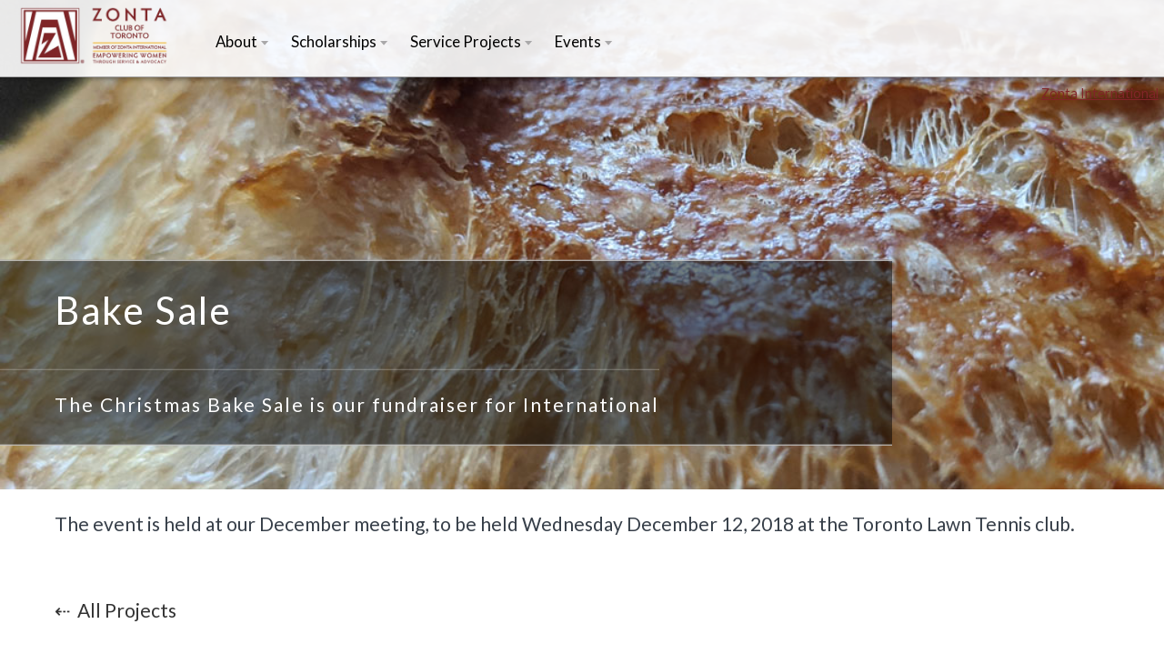

--- FILE ---
content_type: text/html; charset=utf-8
request_url: https://zontatoronto.org/service-projects/bake-sale
body_size: 5535
content:
<!DOCTYPE html><html lang="en" class="__variable_01c595"><head><meta charSet="utf-8"/><meta name="viewport" content="width=device-width, initial-scale=1"/><link rel="preload" href="/_next/static/media/55c20a7790588da9-s.p.woff2" as="font" crossorigin="" type="font/woff2"/><link rel="preload" as="image" href="https://images.ctfassets.net/hdbe1wbye6du/B3OL23Hj0zVfZbPpZSbZL/aba3e86fd52afa7825ef60f8027af4cd/zonta-club-logo.png"/><link rel="preload" as="image" href="https://images.ctfassets.net/hdbe1wbye6du/1ECUniPkOo01XVG3606GMk/de392ab0e41b97bf5f063103b53d33f6/loaf.jpg"/><link rel="preload" as="image" href="https://images.ctfassets.net/hdbe1wbye6du/8qsbxXpOPHDMdZxYSvISe/3abb70337b285f375ee5ff7d283cfaed/facebook.png"/><link rel="preload" as="image" href="https://images.ctfassets.net/hdbe1wbye6du/3ZPZi1EiBv4CsbqxXiDRYI/7e9467cf3dd0c21e16d10f4f13ec17a4/twitter.png"/><link rel="preload" as="image" href="https://images.ctfassets.net/hdbe1wbye6du/5kRKxbfZ0jW31Rr85BaW7E/8181698152342def637982d6876d21d0/linkedin.png"/><link rel="preload" as="image" href="https://images.ctfassets.net/hdbe1wbye6du/2TCW86PcHsrBtFQIXoM6V9/1f30bb2eb327c3fbb9fcbd0d5d35bf59/instagram.png"/><link rel="stylesheet" href="/_next/static/css/75b448b09246e89a.css" data-precedence="next"/><link rel="stylesheet" href="/_next/static/css/ac95592d35af0f10.css" data-precedence="next"/><link rel="preload" as="script" fetchPriority="low" href="/_next/static/chunks/webpack-56136933a979012f.js"/><script src="/_next/static/chunks/fd9d1056-42a1c2df9c4a85a8.js" async=""></script><script src="/_next/static/chunks/117-59e030f1b0f89043.js" async=""></script><script src="/_next/static/chunks/main-app-f1e2f05f66ca4fbd.js" async=""></script><script src="/_next/static/chunks/299-6928268e851efd6d.js" async=""></script><script src="/_next/static/chunks/app/service-projects/%5Bslug%5D/page-13a34b7871573ba1.js" async=""></script><title>Bake Sale - Zonta Club of Toronto</title><meta name="description" content="The Christmas Bake Sale is our fundraiser for International"/><link rel="icon" href="/favicon.ico" type="image/x-icon" sizes="16x16"/><meta name="next-size-adjust"/><script src="/_next/static/chunks/polyfills-42372ed130431b0a.js" noModule=""></script></head><body><div style="margin:0 auto"><nav role="navigation" class="navigation_navWrapper__WnFNP  "><a class="navigation_logoWrapper__xUHWq" href="/"><img class="navigation_logo__gzgPN" alt="Zonta Club of Toronto - Member of Zonta International - Empowering Women through Service &amp; Advocacy" src="https://images.ctfassets.net/hdbe1wbye6du/B3OL23Hj0zVfZbPpZSbZL/aba3e86fd52afa7825ef60f8027af4cd/zonta-club-logo.png"/></a><a href="https://www.zonta.org" class="navigation_internationalLink__IKPHW">Zonta International</a><ul class="navigation_topNavList__F0fPU"><li class="navigation_navigationItem__jy12a"><button aria-controls="about-us" class="navigation_expandableLabel__ph64C  cta">About</button><ul class="navigation_navigation___yTVS" id="about-us" aria-hidden="true"><li class="navigation_subNavigationItem__DJfuJ"><a class="navigation_menuLink__P_WL3" href="/about-us">About Us</a></li><li class="navigation_subNavigationItem__DJfuJ"><a class="navigation_menuLink__P_WL3" href="/about-us/join">Join</a></li><li class="navigation_subNavigationItem__DJfuJ"><a class="navigation_menuLink__P_WL3" href="/about-us/presidents-message">President&#x27;s Message</a></li><li class="navigation_subNavigationItem__DJfuJ"><a class="navigation_menuLink__P_WL3" href="/about-us/news-and-media">News &amp; Media</a></li><li class="navigation_subNavigationItem__DJfuJ"><a class="navigation_menuLink__P_WL3" href="/about-us/faq">FAQ</a></li><li class="navigation_subNavigationItem__DJfuJ"><a class="navigation_menuLink__P_WL3" href="/about-us/zonta-international">Zonta International</a></li><li class="navigation_subNavigationItem__DJfuJ"><a class="navigation_menuLink__P_WL3" href="/about-us/the-zontian-magazine">The Zontian Magazine</a></li><li class="navigation_subNavigationItem__DJfuJ"><a href="https://zontatoronto.org/donate" target="_self" title="Donate Now" class="navigation_menuLink__P_WL3">Donate Now</a></li></ul></li><li class="navigation_navigationItem__jy12a"><button aria-controls="scholarships" class="navigation_expandableLabel__ph64C  cta">Scholarships</button><ul class="navigation_navigation___yTVS" id="scholarships" aria-hidden="true"><li class="navigation_subNavigationItem__DJfuJ"><a class="navigation_menuLink__P_WL3" href="/scholarships">All Scholarships</a></li><li class="navigation_subNavigationItem__DJfuJ"><a class="navigation_menuLink__P_WL3" href="/scholarships/young-women-in-leadership-award">Young Women in Leadership Award</a></li><li class="navigation_subNavigationItem__DJfuJ"><a class="navigation_menuLink__P_WL3" href="/scholarships/women-in-stem-scholarship">Women in STEM Scholarship</a></li><li class="navigation_subNavigationItem__DJfuJ"><a class="navigation_menuLink__P_WL3" href="/scholarships/women-in-business-leadership-award">Women In Business Leadership Award</a></li><li class="navigation_subNavigationItem__DJfuJ"><a class="navigation_menuLink__P_WL3" href="/scholarships/doris-m-tucker-award-at-the-university-of-toronto">Doris M. Tucker Award at U of T</a></li><li class="navigation_subNavigationItem__DJfuJ"><a class="navigation_menuLink__P_WL3" href="/scholarships/amelia-earhart-fellowship">Amelia Earhart Fellowship</a></li><li class="navigation_subNavigationItem__DJfuJ"><a class="navigation_menuLink__P_WL3" href="/scholarships/zonta-awards-at-the-michener-institute">Zonta Awards at the Michener Institute</a></li><li class="navigation_subNavigationItem__DJfuJ"><a class="navigation_menuLink__P_WL3" href="/scholarships/zonta-award-in-memory-of-marlene-simmonds-at-ryerson-university">Award in Memory of Marlene Simmonds at Ryerson</a></li></ul></li><li class="navigation_navigationItem__jy12a"><button aria-controls="service-projects" class="navigation_expandableLabel__ph64C  cta">Service Projects</button><ul class="navigation_navigation___yTVS" id="service-projects" aria-hidden="true"><li class="navigation_subNavigationItem__DJfuJ"><a class="navigation_menuLink__P_WL3" href="/service-projects">All Service Projects</a></li><li class="navigation_subNavigationItem__DJfuJ"><a class="navigation_menuLink__P_WL3" href="/service-projects/the-orange-bag-project">The Orange Bag Project</a></li><li class="navigation_subNavigationItem__DJfuJ"><a class="navigation_menuLink__P_WL3" href="/service-projects/z-clubs">Z Clubs</a></li><li class="navigation_subNavigationItem__DJfuJ"><a class="navigation_menuLink__P_WL3" href="/service-projects/white-ribbon-campaign">White Ribbon</a></li><li class="navigation_subNavigationItem__DJfuJ"><a class="navigation_menuLink__P_WL3" href="/service-projects/zonta-says-no">Zonta Says No</a></li><li class="navigation_subNavigationItem__DJfuJ"><a class="navigation_menuLink__P_WL3" href="/service-projects/times-change-womens-employment-service">Times Change Women’s Employment Service</a></li><li class="navigation_subNavigationItem__DJfuJ"><a class="navigation_menuLink__P_WL3" href="/service-projects/bake-sale">Bake Sale</a></li><li class="navigation_subNavigationItem__DJfuJ"><a class="navigation_menuLink__P_WL3" href="/service-projects/car-rally">Car Rally</a></li><li class="navigation_subNavigationItem__DJfuJ"><a class="navigation_menuLink__P_WL3" href="/service-projects/birthing-kits">Birthing Kits</a></li></ul></li><li class="navigation_navigationItem__jy12a"><button aria-controls="events" class="navigation_expandableLabel__ph64C  cta">Events</button><ul class="navigation_navigation___yTVS" id="events" aria-hidden="true"><li class="navigation_subNavigationItem__DJfuJ"><a class="navigation_menuLink__P_WL3" href="/events">All Events</a></li><li class="navigation_subNavigationItem__DJfuJ"><a class="navigation_menuLink__P_WL3" href="/events/37th-annual-car-rally">37th Annual Car Rally</a></li><li class="navigation_subNavigationItem__DJfuJ"><a class="navigation_menuLink__P_WL3" href="/events/panel-discussion-on-awareness-of-human-trafficking">Panel Discussion on Awareness of Human Trafficking</a></li><li class="navigation_subNavigationItem__DJfuJ"><a class="navigation_menuLink__P_WL3" href="/events/book-club-january">Book Club</a></li><li class="navigation_subNavigationItem__DJfuJ"><a class="navigation_menuLink__P_WL3" href="/events/latin-dance-night">Latin Dance Night</a></li></ul></li></ul></nav><button aria-hidden="true" class="fullscreenOverlay "><span class="visuallyHidden">Close</span></button><div class="pageContent"><div class="header_hero__emnzc "><img class="header_heroImage__Fj8Qp" alt="Cut side of a sourdough loaf" src="https://images.ctfassets.net/hdbe1wbye6du/1ECUniPkOo01XVG3606GMk/de392ab0e41b97bf5f063103b53d33f6/loaf.jpg"/><div class="header_heroDetails__yd5JX black"><h1 class="header_heroHeadline__GqI7Y">Bake Sale</h1><p class="header_heroDescription__xYTgd">The Christmas Bake Sale is our fundraiser for International</p></div></div><div class="wrapper"><div class="body-markup"><p>The event is held at our December meeting, to be held Wednesday December 12, 2018 at the Toronto Lawn Tennis club.</p></div><a class="cta textLink primary iconLink iconLeft backArrow project-page_backCta__BJDAw" href="/service-projects">All Projects</a></div></div><nav role="navigation"><ul class="footer_footerLinks__vzCJn"><li class="footer_footerItem__k5wnk"><a class="cta textLink primary footer_footerLink__yQBR3" href="/about-us">About Us</a></li><li class="footer_footerItem__k5wnk"><a class="cta textLink primary footer_footerLink__yQBR3" href="/service-projects">Service Projects</a></li><li class="footer_footerItem__k5wnk"><a class="cta textLink primary footer_footerLink__yQBR3" href="/scholarships">Scholarships</a></li><li class="footer_footerItem__k5wnk"><a class="cta textLink primary footer_footerLink__yQBR3" href="/about-us/join">Join</a></li><li class="footer_footerItem__k5wnk"><a href="https://zontatoronto.org/donate" target="_self" title="Donate Now" class="cta button secondary gold"><span class="innerText">Donate Now</span></a></li></ul><div class="footer_additionalInfo__0jPFb"><ul class="footer_socialLinks__IgoJh"><li class="footer_socialLinkItem__TAfTS"><a href="https://www.facebook.com/ZontaClubOfToronto" target="_blank" title="Zonta Club of Toronto Facebook Page" class="footer_socialLink__FqG9R"><img class="footer_logo__h85Nl" alt="Facebook Logo" src="https://images.ctfassets.net/hdbe1wbye6du/8qsbxXpOPHDMdZxYSvISe/3abb70337b285f375ee5ff7d283cfaed/facebook.png"/></a></li><li class="footer_socialLinkItem__TAfTS"><a href="https://twitter.com/zontatoronto" target="_blank" title="Zonta Club of Toronto Twitter" class="footer_socialLink__FqG9R"><img class="footer_logo__h85Nl" src="https://images.ctfassets.net/hdbe1wbye6du/3ZPZi1EiBv4CsbqxXiDRYI/7e9467cf3dd0c21e16d10f4f13ec17a4/twitter.png"/></a></li><li class="footer_socialLinkItem__TAfTS"><a href="https://www.linkedin.com/company/zonta-club-of-toronto/about/" target="_blank" title="Zonta Club of Toronto Linked In Page" class="footer_socialLink__FqG9R"><img class="footer_logo__h85Nl" src="https://images.ctfassets.net/hdbe1wbye6du/5kRKxbfZ0jW31Rr85BaW7E/8181698152342def637982d6876d21d0/linkedin.png"/></a></li><li class="footer_socialLinkItem__TAfTS"><a href="https://www.instagram.com/zontacluboftoronto/" target="_blank" title="Zonta Club of Toronto Instagram" class="footer_socialLink__FqG9R"><img class="footer_logo__h85Nl" src="https://images.ctfassets.net/hdbe1wbye6du/2TCW86PcHsrBtFQIXoM6V9/1f30bb2eb327c3fbb9fcbd0d5d35bf59/instagram.png"/></a></li></ul><p class="footer_copyright__z9dsS">Copyright 2026 Zonta Club of Toronto</p></div></nav></div><script src="/_next/static/chunks/webpack-56136933a979012f.js" async=""></script><script>(self.__next_f=self.__next_f||[]).push([0]);self.__next_f.push([2,null])</script><script>self.__next_f.push([1,"1:HL[\"/_next/static/media/55c20a7790588da9-s.p.woff2\",\"font\",{\"crossOrigin\":\"\",\"type\":\"font/woff2\"}]\n2:HL[\"/_next/static/css/75b448b09246e89a.css\",\"style\"]\n3:HL[\"/_next/static/css/ac95592d35af0f10.css\",\"style\"]\n"])</script><script>self.__next_f.push([1,"4:I[2846,[],\"\"]\n7:I[4707,[],\"\"]\n9:I[6423,[],\"\"]\nb:I[1060,[],\"\"]\n8:[\"slug\",\"bake-sale\",\"d\"]\nc:[]\n"])</script><script>self.__next_f.push([1,"0:[\"$\",\"$L4\",null,{\"buildId\":\"8iDN5G-4GTEYb6AqH6cdy\",\"assetPrefix\":\"\",\"urlParts\":[\"\",\"service-projects\",\"bake-sale\"],\"initialTree\":[\"\",{\"children\":[\"service-projects\",{\"children\":[[\"slug\",\"bake-sale\",\"d\"],{\"children\":[\"__PAGE__?{\\\"slug\\\":\\\"bake-sale\\\"}\",{}]}]}]},\"$undefined\",\"$undefined\",true],\"initialSeedData\":[\"\",{\"children\":[\"service-projects\",{\"children\":[[\"slug\",\"bake-sale\",\"d\"],{\"children\":[\"__PAGE__\",{},[[\"$L5\",\"$L6\",[[\"$\",\"link\",\"0\",{\"rel\":\"stylesheet\",\"href\":\"/_next/static/css/ac95592d35af0f10.css\",\"precedence\":\"next\",\"crossOrigin\":\"$undefined\"}]]],null],null]},[null,[\"$\",\"$L7\",null,{\"parallelRouterKey\":\"children\",\"segmentPath\":[\"children\",\"service-projects\",\"children\",\"$8\",\"children\"],\"error\":\"$undefined\",\"errorStyles\":\"$undefined\",\"errorScripts\":\"$undefined\",\"template\":[\"$\",\"$L9\",null,{}],\"templateStyles\":\"$undefined\",\"templateScripts\":\"$undefined\",\"notFound\":\"$undefined\",\"notFoundStyles\":\"$undefined\"}]],null]},[null,[\"$\",\"$L7\",null,{\"parallelRouterKey\":\"children\",\"segmentPath\":[\"children\",\"service-projects\",\"children\"],\"error\":\"$undefined\",\"errorStyles\":\"$undefined\",\"errorScripts\":\"$undefined\",\"template\":[\"$\",\"$L9\",null,{}],\"templateStyles\":\"$undefined\",\"templateScripts\":\"$undefined\",\"notFound\":\"$undefined\",\"notFoundStyles\":\"$undefined\"}]],null]},[[[[\"$\",\"link\",\"0\",{\"rel\":\"stylesheet\",\"href\":\"/_next/static/css/75b448b09246e89a.css\",\"precedence\":\"next\",\"crossOrigin\":\"$undefined\"}]],[\"$\",\"html\",null,{\"lang\":\"en\",\"className\":\"__variable_01c595\",\"children\":[\"$\",\"body\",null,{\"children\":[\"$\",\"$L7\",null,{\"parallelRouterKey\":\"children\",\"segmentPath\":[\"children\"],\"error\":\"$undefined\",\"errorStyles\":\"$undefined\",\"errorScripts\":\"$undefined\",\"template\":[\"$\",\"$L9\",null,{}],\"templateStyles\":\"$undefined\",\"templateScripts\":\"$undefined\",\"notFound\":[[\"$\",\"title\",null,{\"children\":\"404: This page could not be found.\"}],[\"$\",\"div\",null,{\"style\":{\"fontFamily\":\"system-ui,\\\"Segoe UI\\\",Roboto,Helvetica,Arial,sans-serif,\\\"Apple Color Emoji\\\",\\\"Segoe UI Emoji\\\"\",\"height\":\"100vh\",\"textAlign\":\"center\",\"display\":\"flex\",\"flexDirection\":\"column\",\"alignItems\":\"center\",\"justifyContent\":\"center\"},\"children\":[\"$\",\"div\",null,{\"children\":[[\"$\",\"style\",null,{\"dangerouslySetInnerHTML\":{\"__html\":\"body{color:#000;background:#fff;margin:0}.next-error-h1{border-right:1px solid rgba(0,0,0,.3)}@media (prefers-color-scheme:dark){body{color:#fff;background:#000}.next-error-h1{border-right:1px solid rgba(255,255,255,.3)}}\"}}],[\"$\",\"h1\",null,{\"className\":\"next-error-h1\",\"style\":{\"display\":\"inline-block\",\"margin\":\"0 20px 0 0\",\"padding\":\"0 23px 0 0\",\"fontSize\":24,\"fontWeight\":500,\"verticalAlign\":\"top\",\"lineHeight\":\"49px\"},\"children\":\"404\"}],[\"$\",\"div\",null,{\"style\":{\"display\":\"inline-block\"},\"children\":[\"$\",\"h2\",null,{\"style\":{\"fontSize\":14,\"fontWeight\":400,\"lineHeight\":\"49px\",\"margin\":0},\"children\":\"This page could not be found.\"}]}]]}]}]],\"notFoundStyles\":[]}]}]}]],null],null],\"couldBeIntercepted\":false,\"initialHead\":[null,\"$La\"],\"globalErrorComponent\":\"$b\",\"missingSlots\":\"$Wc\"}]\n"])</script><script>self.__next_f.push([1,"a:[[\"$\",\"meta\",\"0\",{\"name\":\"viewport\",\"content\":\"width=device-width, initial-scale=1\"}],[\"$\",\"meta\",\"1\",{\"charSet\":\"utf-8\"}],[\"$\",\"title\",\"2\",{\"children\":\"Bake Sale - Zonta Club of Toronto\"}],[\"$\",\"meta\",\"3\",{\"name\":\"description\",\"content\":\"The Christmas Bake Sale is our fundraiser for International\"}],[\"$\",\"link\",\"4\",{\"rel\":\"icon\",\"href\":\"/favicon.ico\",\"type\":\"image/x-icon\",\"sizes\":\"16x16\"}],[\"$\",\"meta\",\"5\",{\"name\":\"next-size-adjust\"}]]\n5:null\n"])</script><script>self.__next_f.push([1,"d:I[3711,[\"299\",\"static/chunks/299-6928268e851efd6d.js\",\"53\",\"static/chunks/app/service-projects/%5Bslug%5D/page-13a34b7871573ba1.js\"],\"default\"]\nf:I[2972,[\"299\",\"static/chunks/299-6928268e851efd6d.js\",\"53\",\"static/chunks/app/service-projects/%5Bslug%5D/page-13a34b7871573ba1.js\"],\"\"]\n"])</script><script>self.__next_f.push([1,"6:[\"$\",\"div\",null,{\"style\":{\"margin\":\"0 auto\"},\"children\":[[\"$\",\"$Ld\",null,{\"allLinks\":[{\"_id\":\"MTpjcm46Y29udGVudGZ1bDo6OmNvbnRlbnQ6c3BhY2VzL2hkYmUxd2J5ZTZkdS9lbnZpcm9ubWVudHMvbWFzdGVyL2VudHJpZXMvNWR4alRXYmFZb0NzMThMQ3pWUjVVNw==\",\"__typename\":\"ContentPage\",\"parentPage\":null,\"slug\":\"about-us\",\"title\":\"About Us\",\"navigationLabel\":\"About\",\"links\":[{\"_id\":\"MTpjcm46Y29udGVudGZ1bDo6OmNvbnRlbnQ6c3BhY2VzL2hkYmUxd2J5ZTZkdS9lbnZpcm9ubWVudHMvbWFzdGVyL2VudHJpZXMvMU1YNFVhN2JMbWQ4dDJlNWY1azJuVQ==\",\"__typename\":\"ContentPage\",\"slug\":\"join\",\"title\":\"Join\",\"navigationLabel\":null,\"parentPage\":{\"slug\":\"about-us\"}},{\"_id\":\"MTpjcm46Y29udGVudGZ1bDo6OmNvbnRlbnQ6c3BhY2VzL2hkYmUxd2J5ZTZkdS9lbnZpcm9ubWVudHMvbWFzdGVyL2VudHJpZXMvM29ncGtTYlNqTlFpdWNZQUZsODc2eA==\",\"__typename\":\"ContentPage\",\"slug\":\"presidents-message\",\"title\":\"President's Message\",\"navigationLabel\":null,\"parentPage\":{\"slug\":\"about-us\"}},{\"_id\":\"MTpjcm46Y29udGVudGZ1bDo6OmNvbnRlbnQ6c3BhY2VzL2hkYmUxd2J5ZTZkdS9lbnZpcm9ubWVudHMvbWFzdGVyL2VudHJpZXMvTXdNSzN1Q3lPUk5XWEVwTEVrZzJB\",\"__typename\":\"ContentPage\",\"slug\":\"news-and-media\",\"title\":\"News \u0026 Media\",\"navigationLabel\":null,\"parentPage\":{\"slug\":\"about-us\"}},{\"_id\":\"MTpjcm46Y29udGVudGZ1bDo6OmNvbnRlbnQ6c3BhY2VzL2hkYmUxd2J5ZTZkdS9lbnZpcm9ubWVudHMvbWFzdGVyL2VudHJpZXMvN2lMc1JZR0R5NnRhVVBXSG1hdEJTaQ==\",\"__typename\":\"ContentPage\",\"slug\":\"faq\",\"title\":\"FAQ\",\"navigationLabel\":null,\"parentPage\":{\"slug\":\"about-us\"}},{\"_id\":\"MTpjcm46Y29udGVudGZ1bDo6OmNvbnRlbnQ6c3BhY2VzL2hkYmUxd2J5ZTZkdS9lbnZpcm9ubWVudHMvbWFzdGVyL2VudHJpZXMvNmpSRm1DR0RJcG04dzZiaUZvTkpEMw==\",\"__typename\":\"ContentPage\",\"slug\":\"zonta-international\",\"title\":\"Zonta International\",\"navigationLabel\":null,\"parentPage\":{\"slug\":\"about-us\"}},{\"_id\":\"MTpjcm46Y29udGVudGZ1bDo6OmNvbnRlbnQ6c3BhY2VzL2hkYmUxd2J5ZTZkdS9lbnZpcm9ubWVudHMvbWFzdGVyL2VudHJpZXMvM1lQRnQyMGdmejBTNzVEZndDWmM4eQ==\",\"__typename\":\"ContentPage\",\"slug\":\"the-zontian-magazine\",\"title\":\"The Zontian Magazine\",\"navigationLabel\":null,\"parentPage\":{\"slug\":\"about-us\"}},{\"_id\":\"MTpjcm46Y29udGVudGZ1bDo6OmNvbnRlbnQ6c3BhY2VzL2hkYmUxd2J5ZTZkdS9lbnZpcm9ubWVudHMvbWFzdGVyL2VudHJpZXMvNkY0YTlZYk9pR3NCTnpOUFAxMlhDcQ==\",\"__typename\":\"NavigationLink\",\"image\":null,\"appearance\":\"Secondary Button\",\"title\":\"Donate Now\",\"openInNewTab\":false,\"url\":\"https://zontatoronto.org/donate\",\"parentPage\":{\"slug\":\"about-us\"}}]},{\"_id\":\"MTpjcm46Y29udGVudGZ1bDo6OmNvbnRlbnQ6c3BhY2VzL2hkYmUxd2J5ZTZkdS9lbnZpcm9ubWVudHMvbWFzdGVyL2VudHJpZXMvNmw3bGR0dmVoaURZWVV4a0dKeThUSA==\",\"__typename\":\"ContentPage\",\"parentPage\":null,\"slug\":\"scholarships\",\"title\":\"Scholarships\",\"navigationLabel\":null,\"links\":[{\"__typename\":\"Scholarshipaward\",\"_id\":\"MTpjcm46Y29udGVudGZ1bDo6OmNvbnRlbnQ6c3BhY2VzL2hkYmUxd2J5ZTZkdS9lbnZpcm9ubWVudHMvbWFzdGVyL2VudHJpZXMvcTBmbHNpNGhIT05UNGsxdjBObkk4\",\"title\":\"Young Women in Leadership Award\",\"navigationLabel\":\"Young Women in Leadership Award\",\"slug\":\"young-women-in-leadership-award\"},{\"__typename\":\"Scholarshipaward\",\"_id\":\"MTpjcm46Y29udGVudGZ1bDo6OmNvbnRlbnQ6c3BhY2VzL2hkYmUxd2J5ZTZkdS9lbnZpcm9ubWVudHMvbWFzdGVyL2VudHJpZXMvMDFncHZOalR5Y0pTdU11NUtYa3ZvYQ==\",\"title\":\"Women in STEM Scholarship (Science, Engineering, Technology and Mathematics) \",\"navigationLabel\":\"Women in STEM Scholarship\",\"slug\":\"women-in-stem-scholarship\"},{\"__typename\":\"Scholarshipaward\",\"_id\":\"MTpjcm46Y29udGVudGZ1bDo6OmNvbnRlbnQ6c3BhY2VzL2hkYmUxd2J5ZTZkdS9lbnZpcm9ubWVudHMvbWFzdGVyL2VudHJpZXMvNnZQVmhpM2RuV09yU2lKRmxpVFkyRQ==\",\"title\":\"Women In Business Leadership Award\",\"navigationLabel\":null,\"slug\":\"women-in-business-leadership-award\"},{\"__typename\":\"Scholarshipaward\",\"_id\":\"MTpjcm46Y29udGVudGZ1bDo6OmNvbnRlbnQ6c3BhY2VzL2hkYmUxd2J5ZTZkdS9lbnZpcm9ubWVudHMvbWFzdGVyL2VudHJpZXMvNjRXanNabzdwajZJV2lDblhkUTI5eg==\",\"title\":\"Doris M. Tucker Award at the University of Toronto\",\"navigationLabel\":\"Doris M. Tucker Award at U of T\",\"slug\":\"doris-m-tucker-award-at-the-university-of-toronto\"},{\"__typename\":\"Scholarshipaward\",\"_id\":\"MTpjcm46Y29udGVudGZ1bDo6OmNvbnRlbnQ6c3BhY2VzL2hkYmUxd2J5ZTZkdS9lbnZpcm9ubWVudHMvbWFzdGVyL2VudHJpZXMvM0s0b3ZuZXB5ZmoyTE84NkFZMGxmRw==\",\"title\":\"Amelia Earhart Fellowship\",\"navigationLabel\":null,\"slug\":\"amelia-earhart-fellowship\"},{\"__typename\":\"Scholarshipaward\",\"_id\":\"MTpjcm46Y29udGVudGZ1bDo6OmNvbnRlbnQ6c3BhY2VzL2hkYmUxd2J5ZTZkdS9lbnZpcm9ubWVudHMvbWFzdGVyL2VudHJpZXMvN3ZXWmxpcEVJOExOQVo0T1JkUmdDRg==\",\"title\":\"Zonta Awards at the Michener Institute\",\"navigationLabel\":null,\"slug\":\"zonta-awards-at-the-michener-institute\"},{\"__typename\":\"Scholarshipaward\",\"_id\":\"MTpjcm46Y29udGVudGZ1bDo6OmNvbnRlbnQ6c3BhY2VzL2hkYmUxd2J5ZTZkdS9lbnZpcm9ubWVudHMvbWFzdGVyL2VudHJpZXMvMzlqOVdvY1JxNnA3cUthSUszT2ZtaQ==\",\"title\":\"Award in Memory of Marlene Simmonds at Ryerson\",\"navigationLabel\":\"Award in Memory of Marlene Simmonds at Ryerson\",\"slug\":\"zonta-award-in-memory-of-marlene-simmonds-at-ryerson-university\"}]},{\"_id\":\"MTpjcm46Y29udGVudGZ1bDo6OmNvbnRlbnQ6c3BhY2VzL2hkYmUxd2J5ZTZkdS9lbnZpcm9ubWVudHMvbWFzdGVyL2VudHJpZXMvMmhQNE5GaDVSVlJ3QkRBZUVMTnRGSw==\",\"__typename\":\"ContentPage\",\"parentPage\":null,\"slug\":\"service-projects\",\"title\":\"Service Projects\",\"navigationLabel\":\"Service Projects\",\"links\":[{\"__typename\":\"Project\",\"_id\":\"MTpjcm46Y29udGVudGZ1bDo6OmNvbnRlbnQ6c3BhY2VzL2hkYmUxd2J5ZTZkdS9lbnZpcm9ubWVudHMvbWFzdGVyL2VudHJpZXMvMnV6VjlDUGpiU2Zia1RmWDN3emlkRg==\",\"title\":\"The Orange Bag Project\",\"navigationLabel\":null,\"slug\":\"the-orange-bag-project\"},{\"__typename\":\"Project\",\"_id\":\"MTpjcm46Y29udGVudGZ1bDo6OmNvbnRlbnQ6c3BhY2VzL2hkYmUxd2J5ZTZkdS9lbnZpcm9ubWVudHMvbWFzdGVyL2VudHJpZXMvNzBHd0cyaXR2VG9YcmZHRnl1WkhUaQ==\",\"title\":\"Z Clubs\",\"navigationLabel\":null,\"slug\":\"z-clubs\"},{\"__typename\":\"Project\",\"_id\":\"MTpjcm46Y29udGVudGZ1bDo6OmNvbnRlbnQ6c3BhY2VzL2hkYmUxd2J5ZTZkdS9lbnZpcm9ubWVudHMvbWFzdGVyL2VudHJpZXMvN2Vab0VJTGdSTnNORFVubTR2dlJpaA==\",\"title\":\"White Ribbon Campaign\",\"navigationLabel\":\"White Ribbon\",\"slug\":\"white-ribbon-campaign\"},{\"__typename\":\"Project\",\"_id\":\"MTpjcm46Y29udGVudGZ1bDo6OmNvbnRlbnQ6c3BhY2VzL2hkYmUxd2J5ZTZkdS9lbnZpcm9ubWVudHMvbWFzdGVyL2VudHJpZXMvMWdWcjUySXhNZVJPVlk4Rmh3cVljOA==\",\"title\":\"Zonta Says No\",\"navigationLabel\":null,\"slug\":\"zonta-says-no\"},{\"__typename\":\"Project\",\"_id\":\"MTpjcm46Y29udGVudGZ1bDo6OmNvbnRlbnQ6c3BhY2VzL2hkYmUxd2J5ZTZkdS9lbnZpcm9ubWVudHMvbWFzdGVyL2VudHJpZXMvM2ZSVHhobTVpTzRmUHkxUzNROVJ4RQ==\",\"title\":\"Times Change Women’s Employment Service\",\"navigationLabel\":null,\"slug\":\"times-change-womens-employment-service\"},{\"__typename\":\"Project\",\"_id\":\"MTpjcm46Y29udGVudGZ1bDo6OmNvbnRlbnQ6c3BhY2VzL2hkYmUxd2J5ZTZkdS9lbnZpcm9ubWVudHMvbWFzdGVyL2VudHJpZXMvNWx6ZW50c1h3d0o0a05PMTVHSW9nUw==\",\"title\":\"Bake Sale\",\"navigationLabel\":null,\"slug\":\"bake-sale\"},{\"__typename\":\"Project\",\"_id\":\"MTpjcm46Y29udGVudGZ1bDo6OmNvbnRlbnQ6c3BhY2VzL2hkYmUxd2J5ZTZkdS9lbnZpcm9ubWVudHMvbWFzdGVyL2VudHJpZXMvZVBjNmVia2l0OU9QSU9GM3FlMEp0\",\"title\":\"Car Rally\",\"navigationLabel\":null,\"slug\":\"car-rally\"},{\"__typename\":\"Project\",\"_id\":\"MTpjcm46Y29udGVudGZ1bDo6OmNvbnRlbnQ6c3BhY2VzL2hkYmUxd2J5ZTZkdS9lbnZpcm9ubWVudHMvbWFzdGVyL2VudHJpZXMvM3gzeWFlNWFzYldSZ1FKMHNHSEVsaQ==\",\"title\":\"Birthing Kits\",\"navigationLabel\":null,\"slug\":\"birthing-kits\"}]},{\"_id\":\"MTpjcm46Y29udGVudGZ1bDo6OmNvbnRlbnQ6c3BhY2VzL2hkYmUxd2J5ZTZkdS9lbnZpcm9ubWVudHMvbWFzdGVyL2VudHJpZXMvNXRTaUY0OFVUOEIzRTZPTTUwYTJVUQ==\",\"__typename\":\"ContentPage\",\"parentPage\":null,\"slug\":\"events\",\"title\":\"Events\",\"navigationLabel\":null,\"links\":[{\"__typename\":\"Event\",\"_id\":\"MTpjcm46Y29udGVudGZ1bDo6OmNvbnRlbnQ6c3BhY2VzL2hkYmUxd2J5ZTZkdS9lbnZpcm9ubWVudHMvbWFzdGVyL2VudHJpZXMvMlVzakFjbFRTaUhJQUFRSzhLNTFZdw==\",\"title\":\"37th Annual Car Rally\",\"navigationLabel\":null,\"slug\":\"37th-annual-car-rally\"},{\"__typename\":\"Event\",\"_id\":\"MTpjcm46Y29udGVudGZ1bDo6OmNvbnRlbnQ6c3BhY2VzL2hkYmUxd2J5ZTZkdS9lbnZpcm9ubWVudHMvbWFzdGVyL2VudHJpZXMvMkIzQnQ5cW5CbGM0TWNhdUNuS1ZwOA==\",\"title\":\"Panel Discussion on Awareness of Human Trafficking\",\"navigationLabel\":null,\"slug\":\"panel-discussion-on-awareness-of-human-trafficking\"},{\"__typename\":\"Event\",\"_id\":\"MTpjcm46Y29udGVudGZ1bDo6OmNvbnRlbnQ6c3BhY2VzL2hkYmUxd2J5ZTZkdS9lbnZpcm9ubWVudHMvbWFzdGVyL2VudHJpZXMvNmxyU2xKQ21VSVlGcXZrNFB2NmJmZA==\",\"title\":\"Book Club - January\",\"navigationLabel\":\"Book Club\",\"slug\":\"book-club-january\"},{\"__typename\":\"Event\",\"_id\":\"MTpjcm46Y29udGVudGZ1bDo6OmNvbnRlbnQ6c3BhY2VzL2hkYmUxd2J5ZTZkdS9lbnZpcm9ubWVudHMvbWFzdGVyL2VudHJpZXMveVBKOGtITTIwUHJnbTE2dkVsWVFh\",\"title\":\"Latin Dance Night\",\"navigationLabel\":null,\"slug\":\"latin-dance-night\"}]}],\"logo\":{\"url\":\"https://images.ctfassets.net/hdbe1wbye6du/B3OL23Hj0zVfZbPpZSbZL/aba3e86fd52afa7825ef60f8027af4cd/zonta-club-logo.png\",\"description\":\"Zonta Club of Toronto - Member of Zonta International - Empowering Women through Service \u0026 Advocacy\"}}],[\"$\",\"div\",null,{\"className\":\"pageContent\",\"children\":[\"$Le\",[\"$\",\"div\",null,{\"className\":\"wrapper\",\"children\":[[\"$\",\"div\",null,{\"className\":\"body-markup\",\"dangerouslySetInnerHTML\":{\"__html\":\"\u003cp\u003eThe event is held at our December meeting, to be held Wednesday December 12, 2018 at the Toronto Lawn Tennis club.\u003c/p\u003e\"}}],[\"$\",\"$Lf\",null,{\"href\":\"/service-projects\",\"className\":\"cta textLink primary iconLink iconLeft backArrow project-page_backCta__BJDAw\",\"children\":\"All Projects\"}]]}]]}],\"$L10\"]}]\n"])</script><script>self.__next_f.push([1,"e:[\"$\",\"div\",null,{\"className\":\"header_hero__emnzc \",\"children\":[[\"$\",\"img\",null,{\"className\":\"header_heroImage__Fj8Qp\",\"alt\":\"Cut side of a sourdough loaf\",\"src\":\"https://images.ctfassets.net/hdbe1wbye6du/1ECUniPkOo01XVG3606GMk/de392ab0e41b97bf5f063103b53d33f6/loaf.jpg\"}],[\"$\",\"div\",null,{\"className\":\"header_heroDetails__yd5JX black\",\"children\":[[\"$\",\"h1\",null,{\"className\":\"header_heroHeadline__GqI7Y\",\"children\":\"Bake Sale\"}],[\"$\",\"p\",null,{\"className\":\"header_heroDescription__xYTgd\",\"children\":\"The Christmas Bake Sale is our fundraiser for International\"}],\"$undefined\"]}]]}]\n"])</script><script>self.__next_f.push([1,"10:[\"$\",\"nav\",null,{\"role\":\"navigation\",\"children\":[[\"$\",\"ul\",null,{\"className\":\"footer_footerLinks__vzCJn\",\"children\":[[\"$\",\"li\",\"MTpjcm46Y29udGVudGZ1bDo6OmNvbnRlbnQ6c3BhY2VzL2hkYmUxd2J5ZTZkdS9lbnZpcm9ubWVudHMvbWFzdGVyL2VudHJpZXMvNWR4alRXYmFZb0NzMThMQ3pWUjVVNw==\",{\"className\":\"footer_footerItem__k5wnk\",\"children\":[\"$\",\"$Lf\",null,{\"href\":\"/about-us\",\"className\":\"cta textLink primary footer_footerLink__yQBR3\",\"children\":\"About Us\"}]}],[\"$\",\"li\",\"MTpjcm46Y29udGVudGZ1bDo6OmNvbnRlbnQ6c3BhY2VzL2hkYmUxd2J5ZTZkdS9lbnZpcm9ubWVudHMvbWFzdGVyL2VudHJpZXMvMmhQNE5GaDVSVlJ3QkRBZUVMTnRGSw==\",{\"className\":\"footer_footerItem__k5wnk\",\"children\":[\"$\",\"$Lf\",null,{\"href\":\"/service-projects\",\"className\":\"cta textLink primary footer_footerLink__yQBR3\",\"children\":\"Service Projects\"}]}],[\"$\",\"li\",\"MTpjcm46Y29udGVudGZ1bDo6OmNvbnRlbnQ6c3BhY2VzL2hkYmUxd2J5ZTZkdS9lbnZpcm9ubWVudHMvbWFzdGVyL2VudHJpZXMvNmw3bGR0dmVoaURZWVV4a0dKeThUSA==\",{\"className\":\"footer_footerItem__k5wnk\",\"children\":[\"$\",\"$Lf\",null,{\"href\":\"/scholarships\",\"className\":\"cta textLink primary footer_footerLink__yQBR3\",\"children\":\"Scholarships\"}]}],[\"$\",\"li\",\"MTpjcm46Y29udGVudGZ1bDo6OmNvbnRlbnQ6c3BhY2VzL2hkYmUxd2J5ZTZkdS9lbnZpcm9ubWVudHMvbWFzdGVyL2VudHJpZXMvMU1YNFVhN2JMbWQ4dDJlNWY1azJuVQ==\",{\"className\":\"footer_footerItem__k5wnk\",\"children\":[\"$\",\"$Lf\",null,{\"href\":\"/about-us/join\",\"className\":\"cta textLink primary footer_footerLink__yQBR3\",\"children\":\"Join\"}]}],[\"$\",\"li\",\"MTpjcm46Y29udGVudGZ1bDo6OmNvbnRlbnQ6c3BhY2VzL2hkYmUxd2J5ZTZkdS9lbnZpcm9ubWVudHMvbWFzdGVyL2VudHJpZXMvNkY0YTlZYk9pR3NCTnpOUFAxMlhDcQ==\",{\"className\":\"footer_footerItem__k5wnk\",\"children\":[\"$\",\"a\",null,{\"href\":\"https://zontatoronto.org/donate\",\"target\":\"_self\",\"title\":\"Donate Now\",\"className\":\"cta button secondary gold\",\"children\":[\"$\",\"span\",null,{\"className\":\"innerText\",\"children\":\"Donate Now\"}]}]}]]}],[\"$\",\"div\",null,{\"className\":\"footer_additionalInfo__0jPFb\",\"children\":[[\"$\",\"ul\",null,{\"className\":\"footer_socialLinks__IgoJh\",\"children\":[[\"$\",\"li\",\"MTpjcm46Y29udGVudGZ1bDo6OmNvbnRlbnQ6c3BhY2VzL2hkYmUxd2J5ZTZkdS9lbnZpcm9ubWVudHMvbWFzdGVyL2VudHJpZXMvNXo0T1pqMmJGVU5UcG1NQUtMMlpkTw==\",{\"className\":\"footer_socialLinkItem__TAfTS\",\"children\":[\"$\",\"a\",null,{\"href\":\"https://www.facebook.com/ZontaClubOfToronto\",\"target\":\"_blank\",\"title\":\"Zonta Club of Toronto Facebook Page\",\"className\":\"footer_socialLink__FqG9R\",\"children\":[\"$\",\"img\",null,{\"className\":\"footer_logo__h85Nl\",\"alt\":\"Facebook Logo\",\"src\":\"https://images.ctfassets.net/hdbe1wbye6du/8qsbxXpOPHDMdZxYSvISe/3abb70337b285f375ee5ff7d283cfaed/facebook.png\"}]}]}],[\"$\",\"li\",\"MTpjcm46Y29udGVudGZ1bDo6OmNvbnRlbnQ6c3BhY2VzL2hkYmUxd2J5ZTZkdS9lbnZpcm9ubWVudHMvbWFzdGVyL2VudHJpZXMvNjMwNGVzWVRwMkhXZ0JYQnZaZDhLTw==\",{\"className\":\"footer_socialLinkItem__TAfTS\",\"children\":[\"$\",\"a\",null,{\"href\":\"https://twitter.com/zontatoronto\",\"target\":\"_blank\",\"title\":\"Zonta Club of Toronto Twitter\",\"className\":\"footer_socialLink__FqG9R\",\"children\":[\"$\",\"img\",null,{\"className\":\"footer_logo__h85Nl\",\"alt\":null,\"src\":\"https://images.ctfassets.net/hdbe1wbye6du/3ZPZi1EiBv4CsbqxXiDRYI/7e9467cf3dd0c21e16d10f4f13ec17a4/twitter.png\"}]}]}],[\"$\",\"li\",\"MTpjcm46Y29udGVudGZ1bDo6OmNvbnRlbnQ6c3BhY2VzL2hkYmUxd2J5ZTZkdS9lbnZpcm9ubWVudHMvbWFzdGVyL2VudHJpZXMvMjVWZk5LY1RLOWRSaXh3TjdOQUp2Uw==\",{\"className\":\"footer_socialLinkItem__TAfTS\",\"children\":[\"$\",\"a\",null,{\"href\":\"https://www.linkedin.com/company/zonta-club-of-toronto/about/\",\"target\":\"_blank\",\"title\":\"Zonta Club of Toronto Linked In Page\",\"className\":\"footer_socialLink__FqG9R\",\"children\":[\"$\",\"img\",null,{\"className\":\"footer_logo__h85Nl\",\"alt\":null,\"src\":\"https://images.ctfassets.net/hdbe1wbye6du/5kRKxbfZ0jW31Rr85BaW7E/8181698152342def637982d6876d21d0/linkedin.png\"}]}]}],[\"$\",\"li\",\"MTpjcm46Y29udGVudGZ1bDo6OmNvbnRlbnQ6c3BhY2VzL2hkYmUxd2J5ZTZkdS9lbnZpcm9ubWVudHMvbWFzdGVyL2VudHJpZXMvMUwzbEd2aVl3bkpXa1BJSVFYdGt0Mw==\",{\"className\":\"footer_socialLinkItem__TAfTS\",\"children\":[\"$\",\"a\",null,{\"href\":\"https://www.instagram.com/zontacluboftoronto/\",\"target\":\"_blank\",\"title\":\"Zonta Club of Toronto Instagram\",\"className\":\"footer_socialLink__FqG9R\",\"children\":[\"$\",\"img\",null,{\"className\":\"footer_logo__h85Nl\",\"alt\":null,\"src\":\"https://images.ctfassets.net/hdbe1wbye6du/2TCW86PcHsrBtFQIXoM6V9/1f30bb2eb327c3fbb9fcbd0d5d35bf59/instagram.png\"}]}]}]]}],[\"$\",\"p\",null,{\"className\":\"footer_copyright__z9dsS\",\"children\":\"Copyright 2026 Zonta Club of Toronto\"}]]}]]}]\n"])</script></body></html>

--- FILE ---
content_type: text/css; charset=UTF-8
request_url: https://zontatoronto.org/_next/static/css/ac95592d35af0f10.css
body_size: 3941
content:
@import url("https://fonts.googleapis.com/css2?family=Lato:wght@300;400;700&display=swap");:root{--mahogany:#802528;--gold:#f5bd47;--brown:#755319;--orange:#e18431;--cyan:#005f71;--coolGray:#a9a8a9;--teal:#26b7ce;--tealLight:#70c6d8;--pink:#cc3362;--purple:#7564a0;--black:#333;--white:#fff;--easeOut:cubic-bezier(0.35,0.04,0.85,0.55)}@font-face{font-family:Lato;font-weight:400;font-style:normal;src:url(/fonts/Lato-Regular.ttf) format("ttf");font-display:swap}@font-face{font-family:Lato;font-weight:400;font-style:italic;src:url(/fonts/Lato-Italic.ttf) format("ttf");font-display:swap}@font-face{font-family:Lato;font-weight:700;font-style:normal;src:url(/fonts/Lato-Bold.ttf) format("ttf");font-display:swap}*{box-sizing:border-box}html{font-size:21px}body{font-family:Lato,Tahoma,Arial,Helvetica,sans-serif;line-height:1.65;color:#373f49;background:#fff;margin:0}iframe{height:1900px;width:100%;border:0;margin-top:120px}@media(min-width:1024px){iframe{height:2000px}}.donateForm~nav [class*=footer-module] a[title*=Donate]{display:none}button,input{font-family:Lato,Tahoma,Arial,Helvetica,sans-serif}img{display:block;width:100%}h1,h2,h3{font-size:2rem;font-weight:400}a{color:currentColor}.pageContent{background:#fff}.wrapper{position:static}.article-list{margin:0;padding:0;list-style:none;display:grid;grid-template-columns:repeat(auto-fit,minmax(200px,1fr));grid-gap:5vmin}.section-headline{padding:0 20% .1em 60px;margin:0;border-bottom:1px solid #ddd;position:absolute;top:100%;transform:translateY(-100%) translateY(-40px);font-size:3rem;letter-spacing:6px;background-color:rgba(0,0,0,.5)}.body-markup{padding:0 20px 40px}.list-inline{margin:0;padding:0;list-style:none}.list-inline li{display:inline-block}@media(min-width:768px){.body-markup{padding:0 60px 40px}}.fullscreenOverlay{position:fixed;width:100%;height:100%;border:0;top:0;left:0;z-index:1;background-color:transparent;transform:translateX(100%);transition:background-color .3s var(--easeOut) 0ms,transform 0ms var(--easeOut) .3s}.fullscreenOverlay.isExpanded{background-color:rgba(0,0,0,.5);transform:translateX(0);transition:background-color .3s var(--easeOut) 0ms}.textLink.secondary,p a{position:relative;display:inline-block;text-decoration:none;color:var( --mahogany);word-break:break-word}.textLink.secondary:before,p a:before{content:"";display:inline-block;position:absolute;bottom:6px;left:1px;width:40%;transition:width .3s var(--easeOut);background-color:var( --mahogany);height:1px}.textLink.secondary:focus:before,.textLink.secondary:hover:before,p a:focus:before,p a:hover:before{width:75%}.cta{background:transparent;border:none;padding:0;margin:0;cursor:pointer}.textLink.primary{color:var(--black);text-decoration:none;padding-bottom:0;position:relative;display:inline-block}.textLink.primary:before{content:"";display:inline-block;position:absolute;bottom:5px;left:0;width:40%;opacity:0;transform:translateY(-2px);transition:opacity .3s var(--easeOut),transform .3s var(--easeOut);background-color:var( --mahogany);height:1px}.textLink.primary:focus:before,.textLink.primary:hover:before{opacity:1;transform:translateY(0)}.cta,.cta:active,.cta:focus,.cta:hover{outline:none}.button{padding:6px 20px;text-decoration:none;overflow:hidden;position:relative;display:inline-block;border:2px solid var(--black);font-size:1rem}.button:after,.button:before{content:"";background-color:var(--black);position:absolute;width:100%;height:55%;left:0;top:0;transform:translateX(0);opacity:1;transition:transform .2s var(--easeOut),opacity .2s var(--easeOut)}.button:after{top:50%;transition-delay:.1s}.button .innerText{transition:color .2s var(--easeOut);position:relative;z-index:1}.button:focus:after,.button:focus:before,.button:hover:after,.button:hover:before{opacity:.3;transform:translateX(100%)}.button.primary .innerText{color:var(--white)}.button.primary:focus .innerText,.button.primary:hover .innerText,.button.secondary .innerText{color:var(--black)}.black .button.primary:focus .innerText,.black .button.primary:hover .innerText,.black .button.secondary .innerText,a.button.secondary:focus>span.innerText,a.button.secondary:hover>span.innerText{color:var(--white)}.button.secondary:after,.button.secondary:before{transform:translateX(-100%);opacity:.7}.button.secondary:focus:after,.button.secondary:focus:before,.button.secondary:hover:after,.button.secondary:hover:before{transform:translateX(0);opacity:1}.iconLink{position:relative}.iconLink.iconLeft{left:25px}.iconLink.iconRight{margin-right:25px}.iconLink.iconLeft:after{left:-25px}.iconLink.iconRight:after{right:-25px}.iconLink.backArrow:after{content:"\21E0";display:inline-block;position:absolute;top:50%;transform:translateY(-50%)}.button.mohgany{border-color:var(--mohgany)}.button.mohgany:after,.button.mohgany:before{background-color:var(--mohgany)}.button.gold{border-color:var(--gold)}.button.gold:after,.button.gold:before{background-color:var(--gold)}.button.brown{border-color:var(--brown)}.button.brown:after,.button.brown:before{background-color:var(--brown)}.button.cyan{border-color:var(--cyan)}.button.cyan:after,.button.cyan:before{background-color:var(--cyan)}.button.orange{border-color:var(--orange)}.button.orange:after,.button.orange:before{background-color:var(--orange)}.button.coolGray{border-color:var(--coolGray)}.button.coolGray:after,.button.coolGray:before{background-color:var(--coolGray)}.button.teal{border-color:var(--teal)}.button.teal:after,.button.teal:before{background-color:var(--teal)}.button.tealLight{border-color:var(--tealLight)}.button.tealLight:after,.button.tealLight:before{background-color:var(--tealLight)}.button.pink{border-color:var(--pink)}.button.pink:after,.button.pink:before{background-color:var(--pink)}.button.purple{border-color:var(--purple)}.button.purple:after,.button.purple:before{background-color:var(--purple)}[alt="Orange Bag Donation"]{max-width:300px}.footer_footerLinks__vzCJn,.footer_socialLinks__IgoJh{margin:0;padding:0;list-style-type:none}.footer_additionalInfo__0jPFb,.footer_footerLinks__vzCJn{display:flex;align-items:center;padding:12px 20px;flex-wrap:wrap}.footer_footerLinks__vzCJn{background-color:var(--teal)}.footer_footerItem__k5wnk{color:#000;margin-right:40px;width:100%}.footer_additionalInfo__0jPFb{justify-content:space-between;background-color:var(--cyan)}.footer_socialLinks__IgoJh{display:flex;margin-top:20px}.footer_socialLinkItem__TAfTS{width:50px;margin-right:20px}.footer_copyright__z9dsS{color:#fff}.footer_footerLink__yQBR3:before{background-color:var( --pink)!important}.footer_socialLink__FqG9R{height:50px;width:50px;display:block;position:relative}.footer_socialLink__FqG9R .footer_logo__h85Nl{filter:brightness(100) grayscale(100%) contrast(200%);position:absolute;left:50%;top:50%;transform:translate(-50%,-50%);width:50%}.footer_socialLink__FqG9R:focus .footer_logo__h85Nl,.footer_socialLink__FqG9R:hover .footer_logo__h85Nl{filter:brightness(1.5)}@media(min-width:768px){.footer_footerItem__k5wnk{width:auto}.footer_socialLinks__IgoJh{margin-top:0}}.navigation_navWrapper__WnFNP{display:flex;justify-content:space-between;z-index:2;background-color:hsla(0,0%,100%,.9);width:100%;padding:6px;flex-wrap:wrap;transform:translateY(0);position:fixed;transition:transform .3s var(--easeOut),background-color .3s var(--easeOut);border-bottom:1px solid var(--coolGray);box-shadow:0 0 7px rgba(0,0,0,.6)}.navigation_navWrapper__WnFNP.navigation_isHidden__3BMCs{transform:translateY(-100%)}.navigation_navWrapper__WnFNP.navigation_hasExpandedPanel__hdY_8{background-color:#fff}.navigation_topNavList__F0fPU{display:flex;padding:0;margin:0;justify-content:space-between;width:100%}.navigation_navigation___yTVS{position:absolute;overflow:hidden;margin:0;padding:20px;width:100%;left:0;visibility:hidden;max-height:0;transition:visibility 0ms var(--easeOut) .35s,max-height 0ms var(--easeOut) .35s}.navigation_navigation___yTVS[aria-hidden=false]{visibility:visible;max-height:30000px;transition:visibility 0ms var(--easeOut) 0ms,max-height 0ms var(--easeOut) 0ms}.navigation_navigation___yTVS:before{position:absolute;content:"";width:100%;height:100%;top:0;left:0;background-color:#fff;transform:translateY(-100%);transition:transform .3s var(--easeOut) .1s}.navigation_navigation___yTVS[aria-hidden=false]:before{transform:translateY(0);transition-delay:0}.navigation_navWrapper__WnFNP a,.navigation_navigationItem__jy12a,.navigation_subNavigationItem__DJfuJ{list-style:none}.navigation_navigationItem__jy12a{margin:0}.navigation_subNavigationItem__DJfuJ{opacity:0;transform:translateX(-10px);border-top:1px solid var(--coolGray);position:relative;transition:opacity .2s var(--easeOut),transform .2s var(--easeOut)}.navigation_navigation___yTVS[aria-hidden=false] .navigation_subNavigationItem__DJfuJ{opacity:1;transform:translateX(0)}.navigation_navigation___yTVS[aria-hidden=false] .navigation_subNavigationItem__DJfuJ:first-child{transition-delay:50ms}.navigation_navigation___yTVS[aria-hidden=false] .navigation_subNavigationItem__DJfuJ:nth-child(2){transition-delay:.1s}.navigation_navigation___yTVS[aria-hidden=false] .navigation_subNavigationItem__DJfuJ:nth-child(3){transition-delay:.15s}.navigation_navigation___yTVS[aria-hidden=false] .navigation_subNavigationItem__DJfuJ:nth-child(4){transition-delay:.2s}.navigation_navigation___yTVS[aria-hidden=false] .navigation_subNavigationItem__DJfuJ:nth-child(5){transition-delay:.25s}.navigation_navigation___yTVS[aria-hidden=false] .navigation_subNavigationItem__DJfuJ:nth-child(6){transition-delay:.3s}.navigation_navigation___yTVS[aria-hidden=false] .navigation_subNavigationItem__DJfuJ:nth-child(7){transition-delay:.35s}.navigation_navigation___yTVS[aria-hidden=false] .navigation_subNavigationItem__DJfuJ:nth-child(8){transition-delay:.4s}.navigation_navigation___yTVS[aria-hidden=false] .navigation_subNavigationItem__DJfuJ:nth-child(9){transition-delay:.45s}.navigation_navigation___yTVS[aria-hidden=false] .navigation_subNavigationItem__DJfuJ:nth-child(10){transition-delay:.5s}.navigation_navigation___yTVS[aria-hidden=false] .navigation_subNavigationItem__DJfuJ:nth-child(11){transition-delay:.55s}.navigation_navigation___yTVS[aria-hidden=false] .navigation_subNavigationItem__DJfuJ:nth-child(12){transition-delay:.6s}.navigation_subNavigationItem__DJfuJ:first-child{border-top:none}.navigation_menuLink__P_WL3{display:block;padding:12px 12px 8px}.navigation_navigationItem__jy12a a{color:var(--black);text-decoration:none;border-bottom:1px solid transparent;transition:border-bottom-color .3s var(--easeOut)}.navigation_navigationItem__jy12a>a{padding-bottom:3px}.navigation_navigationItem__jy12a a:focus,.navigation_navigationItem__jy12a a:hover{border-bottom-color:var(--black)}.navigation_imageLink__8aUcj{width:100px;height:100px}.navigation_logoWrapper__xUHWq{width:100%;position:relative;height:50px}.navigation_logo__gzgPN{position:absolute;left:50%;transform:translateX(-50%);height:100%;width:auto}.navigation_expandableLabel__ph64C{position:relative;padding:18px 8px 12px 0;font-size:.7rem}.navigation_expandableLabel__ph64C:before{content:"";display:inline-block;position:absolute;bottom:12px;left:0;width:40%;opacity:0;transform:translateY(-2px);transition:opacity .3s var(--easeOut),transform .3s var(--easeOut);background-color:var( --mahogany);height:1px}.navigation_expandableLabel__ph64C:after{content:"\25B2";display:inline-block;font-size:.4rem;transform:translate(4px,-1.4px) rotate(180deg) scaleX(1.7);transition:transform .3s var(--easeOut);color:var(--coolGray)}.navigation_expandableLabel__ph64C:focus:after,.navigation_expandableLabel__ph64C:hover:after{color:var(--mahogany)}.navigation_expandableLabel__ph64C:focus:before,.navigation_expandableLabel__ph64C:hover:before{opacity:1;transform:translateY(0)}.navigation_expandableLabel__ph64C.navigation_isExpanded__uDyB5:after{transform:translate(4px,-1.4px) rotate(0deg) scaleX(1.7)}.navigation_internationalLink__IKPHW{position:absolute;right:6px;bottom:-6px;font-size:.7rem;color:var(--mahogany);text-align:right;transform:translateY(100%);transition:transform .3s var(--easeOut);opacity:1}.navigation_internationalLink__IKPHW:focus,.navigation_internationalLink__IKPHW:hover{text-decoration:none}.navigation_isHidden__3BMCs .navigation_internationalLink__IKPHW{opacity:0}@media(min-width:375px){.navigation_navWrapper__WnFNP{padding:6px 12px}.navigation_expandableLabel__ph64C{font-size:.74rem}}@media(min-width:400px){.navigation_expandableLabel__ph64C{font-size:.8rem}}@media(min-width:480px){.navigation_navWrapper__WnFNP{padding:6px 20px}}@media(min-width:768px){.navigation_navWrapper__WnFNP{flex-wrap:nowrap}.navigation_menuToggle__2wRlp{display:none}.navigation_logoWrapper__xUHWq{width:200px;position:relative;height:auto;margin-right:40px}.navigation_logo__gzgPN{position:static;left:auto;transform:none;height:auto;width:100%}.navigation_topNavList__F0fPU{justify-content:flex-start}.navigation_navigationItem__jy12a{margin:.5rem}.navigation_navigation___yTVS{padding-left:215px;top:80px}}.scholarship-award_wrapper__qYZzs{display:flex;width:100%;flex:0 1 auto;margin:60px 0;flex-wrap:wrap}.scholarship-award_imageBlock__tgXg6{position:relative;width:100%;overflow:hidden}.scholarship-award_image__sZRb_{display:block;width:100%}.scholarship-award_infoBlock__DsYVO{position:relative;width:100%;padding:20px;box-sizing:border-box}.scholarship-award_previewTitle__WiCvA{margin:10px 0 0;font-size:1.5em}.scholarship-award_tag___I1Rx{color:#a0a0a0;text-decoration:none;display:inline-block;padding:.33333rem .5rem;line-height:1;border-radius:2px;border:1px solid #a0a0a0;margin-right:.5em}@media(min-width:768px){.scholarship-award_wrapper__qYZzs{flex-wrap:nowrap}.scholarship-award_imageBlock__tgXg6,.scholarship-award_infoBlock__DsYVO{width:50%}.scholarship-award_imageBlock__tgXg6{min-height:500px}.scholarship-award_image__sZRb_{-o-object-fit:cover;object-fit:cover;min-width:100%;min-height:100%}}.project_wrapper__jdU6D{display:flex;width:100%;flex:0 1 auto;margin:60px 0;flex-wrap:wrap}.project_imageBlock__GZGDz{position:relative;width:100%;overflow:hidden}.project_image__Pdr84{display:block;width:100%}.project_infoBlock__jvkez{position:relative;width:100%;padding:20px;box-sizing:border-box}.project_previewTitle__xKQek{margin:10px 0 0;font-size:1.5em}.project_tag__Jzw0M{color:#a0a0a0;text-decoration:none;display:inline-block;padding:.33333rem .5rem;line-height:1;border-radius:2px;border:1px solid #a0a0a0;margin-right:.5em}@media(min-width:768px){.project_wrapper__jdU6D{flex-wrap:nowrap}.project_imageBlock__GZGDz,.project_infoBlock__jvkez{width:50%}.project_imageBlock__GZGDz{min-height:500px}.project_image__Pdr84{-o-object-fit:cover;object-fit:cover;min-width:100%;min-height:100%}}.inline-event_wrapper__H4shO{display:flex;width:100%;flex:0 1 auto;margin:20px 0}.inline-event_imageBlock__JZFOO{position:relative;width:50%;min-height:300px;overflow:hidden}.inline-event_image__4ib1c{display:block;width:100%;position:absolute;top:50%;left:50%;transform:translate(-50%,-50%)}.inline-event_infoBlock__FpcSF{position:relative;width:50%;padding:20px;box-sizing:border-box}.inline-event_previewTitle__G9s2_{font-size:1.5em}.inline-event_tag__vGUzK{color:#a0a0a0;text-decoration:none;display:inline-block;padding:.33333rem .5rem;line-height:1;border-radius:2px;border:1px solid #a0a0a0;margin-right:.5em}.event_wrapper__ruRwG{display:flex;width:100%;flex:0 1 auto;margin:60px 0;flex-wrap:wrap}.event_imageBlock__2zrzi{position:relative;width:100%;overflow:hidden}.event_image__benvy{display:block;width:100%}.event_infoBlock__sD2Wo{position:relative;width:100%;padding:20px;box-sizing:border-box}.event_previewTitle__o_MsY{margin:10px 0 0;font-size:1.5em}.event_tag__0rZua{color:#a0a0a0;text-decoration:none;display:inline-block;padding:.33333rem .5rem;line-height:1;border-radius:2px;border:1px solid #a0a0a0;margin-right:.5em}.event_eventCta__8g5ny{margin-right:20px}@media(min-width:768px){.event_wrapper__ruRwG{flex-wrap:nowrap}.event_imageBlock__2zrzi,.event_infoBlock__sD2Wo{width:50%}.event_imageBlock__2zrzi{min-height:500px}.event_image__benvy{-o-object-fit:cover;object-fit:cover;min-width:100%;min-height:100%}}.zonta-member_wrapper__G_CKc{display:flex;width:100%;flex:0 1 auto;margin:60px 0;flex-wrap:wrap}.zonta-member_imageBlock__XVcjI{position:relative;width:100%;overflow:hidden}.zonta-member_image___j27z{display:block;width:100%}.zonta-member_infoBlock__Zr58e{position:relative;width:100%;padding:20px;box-sizing:border-box}.zonta-member_previewTitle__6Jwi8{margin:10px 0 0;font-size:1.5em}.zonta-member_tag__9g5OB{color:#a0a0a0;text-decoration:none;display:inline-block;padding:.33333rem .5rem;line-height:1;border-radius:2px;border:1px solid #a0a0a0;margin-right:.5em}@media(min-width:768px){.zonta-member_wrapper__G_CKc{flex-wrap:nowrap}.zonta-member_imageBlock__XVcjI,.zonta-member_infoBlock__Zr58e{width:50%}.zonta-member_imageBlock__XVcjI{min-height:500px}.zonta-member_image___j27z{-o-object-fit:cover;object-fit:cover;min-width:100%;min-height:100%}}.content-page_wrapper__5gc3R{display:flex;width:100%;flex:0 1 auto;margin:60px 0;flex-wrap:wrap}.content-page_imageBlock__oALA_{position:relative;width:100%;overflow:hidden}.content-page_image__yvTAv{display:block;width:100%}.content-page_infoBlock__nN7dM{position:relative;width:100%;padding:20px;box-sizing:border-box}.content-page_previewTitle__d_uyb{margin:10px 0 0;font-size:1.5em}.content-page_tag__X6xeD{color:#a0a0a0;text-decoration:none;display:inline-block;padding:.33333rem .5rem;line-height:1;border-radius:2px;border:1px solid #a0a0a0;margin-right:.5em}.content-page_eventCta__j5hZr{margin-right:20px}@media(min-width:768px){.content-page_wrapper__5gc3R{flex-wrap:nowrap}.content-page_imageBlock__oALA_,.content-page_infoBlock__nN7dM{width:50%}.content-page_imageBlock__oALA_{min-height:500px}.content-page_image__yvTAv{-o-object-fit:cover;object-fit:cover;min-width:100%;min-height:100%}}.header_hero__emnzc{position:relative;background:#000;color:#fff;overflow:hidden}.header_heroImage__Fj8Qp,.header_heroVideo__4j_Kv{height:500px;left:50%;position:relative;transform:translateX(-50%);width:auto}@media(max-width:768px){.header_heroImage__Fj8Qp{-o-object-fit:cover;object-fit:cover;min-width:100%;min-height:100%}}.header_heroVideo__4j_Kv{position:relative}.header_heroDetails__yd5JX{padding:0 20px .1em 0;margin:-8px 0 0;border-color:#ddd;border-style:solid;border-width:1px 0;font-size:1rem;background-color:rgba(0,0,0,.7)}.header_heroHeadline__GqI7Y{letter-spacing:2px;border-bottom:1px solid hsla(0,0%,100%,.3);padding:20px 0 30px 20px;position:absolute;transform:translateY(-100%);background-color:rgba(0,0,0,.5);width:100%}.header_heroDescription__xYTgd{letter-spacing:2px;padding:20px}.header_heroDescription__xYTgd p{margin:6px 0}.header_heroCtaWrapper__HecDL a{margin-right:20px}@media(min-width:768px){.header_hero__emnzc{min-height:calc(100vh - 182px)}.header_heroDetails__yd5JX{position:absolute;top:100%;transform:translateY(-100%) translateY(-40px);padding-right:20%;background-color:rgba(0,0,0,.5);font-size:3rem}.header_heroImage__Fj8Qp,.header_heroVideo__4j_Kv{position:absolute;min-width:100%;height:auto;left:50%;top:50%;transform:translate(-50%,-50%);min-height:100%}.header_heroVideo__4j_Kv{position:absolute}.header_heroDescription__xYTgd{font-size:1rem;padding:0 0 0 60px}.header_heroDescription__xYTgd a{color:var(--gold)}.header_heroDescription__xYTgd a:before{background-color:var(--gold)}.header_heroHeadline__GqI7Y{padding-left:60px;position:static;transform:none;background-color:transparent;width:auto}}.header_heroHeadline__GqI7Y{margin:0}.header_heroTitle__YBvai{margin:0;font-size:1.125em;font-weight:700}.header_homepage__95NU2 .header_heroDetails__yd5JX{padding:0 0 20px;background-color:var(--black)}.header_homepage__95NU2 .header_heroHeadline__GqI7Y{padding:0;text-align:center;font-size:3rem;background-color:transparent}.header_homepage__95NU2 .header_heroCtaWrapper__HecDL{display:flex;justify-content:center;flex-wrap:wrap;padding:20px}.header_homepage__95NU2 .header_heroCtaWrapper__HecDL a{text-align:center;width:calc(100% - 40px);margin-right:0;margin-bottom:20px}.header_homepage__95NU2 .header_heroDescription__xYTgd{padding:0}.header_homepage__95NU2 .header_heroDescription__xYTgd p,.header_homepage__95NU2 p.header_heroDescription__xYTgd{text-align:center}@media(min-width:768px){.header_homepage__95NU2 .header_heroDetails__yd5JX{left:50%;transform:translateY(-100%) translate(-50%,-40px);background-color:transparent}.header_homepage__95NU2 .header_heroHeadline__GqI7Y{font-size:3rem}.header_homepage__95NU2 .header_heroCtaWrapper__HecDL a{width:calc(50% - 20px);margin-right:20px;margin-bottom:0}.header_homepage__95NU2 .header_heroCtaWrapper__HecDL a:last-child{margin-right:0}}.event-page_backCta__zoyLc{margin:0 20px 40px}@media(min-width:768px){.event-page_backCta__zoyLc{margin:0 60px 40px}}.scholarship-page_backCta__j3Ect{margin:0 20px 40px}@media(min-width:768px){.scholarship-page_backCta__j3Ect{margin:0 60px 40px}}.content-page_hero__YsjP_{display:flex;justify-content:center;align-items:center;height:12.5em;background:#e1e1e1;margin:-1em -2.5em 1em;font-size:2em}.project-page_backCta__BJDAw{margin:0 20px 40px}@media(min-width:768px){.project-page_backCta__BJDAw{margin:0 60px 40px}}

--- FILE ---
content_type: application/javascript; charset=UTF-8
request_url: https://zontatoronto.org/_next/static/chunks/app/service-projects/page-c2fea9481fc0e2df.js
body_size: 1856
content:
(self.webpackChunk_N_E=self.webpackChunk_N_E||[]).push([[835,554,38,931,854],{2948:function(e,n,a){Promise.resolve().then(a.t.bind(a,3566,23)),Promise.resolve().then(a.t.bind(a,9749,23)),Promise.resolve().then(a.bind(a,3711)),Promise.resolve().then(a.t.bind(a,6885,23)),Promise.resolve().then(a.t.bind(a,8640,23)),Promise.resolve().then(a.t.bind(a,9247,23)),Promise.resolve().then(a.t.bind(a,5172,23)),Promise.resolve().then(a.t.bind(a,6559,23)),Promise.resolve().then(a.t.bind(a,7984,23)),Promise.resolve().then(a.t.bind(a,8385,23)),Promise.resolve().then(a.t.bind(a,2972,23))},3711:function(e,n,a){"use strict";a.d(n,{default:function(){return p}});var i=a(7437),t=a(2265),o=a(3774),l=a.n(o),_=a(7648),r=a(1463);let s=["events","scholarships","service-projects"],c=function(e){let{link:n,parentLink:a,overrideTitle:t,clickEvent:o=()=>{}}=e;return n?n.image&&n.image.fluid?(0,i.jsx)("a",{href:n.url||"/".concat(a.slug,"/").concat(n.slug),target:n.openInNewTab?"_blank":"_self",title:n.navigationLabel||n.title,className:"".concat(l().imageLink," cta text"),onClick:o,children:(0,i.jsx)("img",{className:l().logo,alt:n.image.description,src:n.imageurl})}):n.url?(0,i.jsx)("a",{href:n.url||"/".concat(a.slug,"/").concat(n.slug),target:n.openInNewTab?"_blank":"_self",title:n.navigationLabel||n.title,className:l().menuLink,onClick:o,children:t||n.navigationLabel||n.title}):(0,i.jsx)(_.default,{href:a?"/".concat(a.slug,"/").concat(n.slug):"/".concat(n.slug),className:l().menuLink,onClick:o,children:t||n.navigationLabel||n.title}):""},g=()=>{let e="undefined"!=typeof document?document.getElementsByTagName("body")[0]:null;e&&e.classList.remove("disableScrolling")};function p(e){let{allLinks:n,logo:a}=e,[o,p]=(0,t.useState)(null),{scrollDirection:d,scrollPosition:m}=(0,r.ZP)(),v=function(e){let n=e.currentTarget.getAttribute("aria-controls")||null,a=o===n?null:n,i="undefined"!=typeof document?document.getElementsByTagName("body")[0]:null;null===a&&i?i.classList.remove("disableScrolling"):i&&i.classList.add("disableScrolling"),p(a)};return(0,i.jsxs)(i.Fragment,{children:[(0,i.jsxs)("nav",{role:"navigation",className:"".concat(l().navWrapper," ").concat(o?l().hasExpandedPanel:""," ").concat(50>!m&&"towardsBottom"===d?l().isHidden:""),children:[(0,i.jsx)(_.default,{href:"/",className:l().logoWrapper,children:a&&(0,i.jsx)("img",{className:l().logo,alt:a.description,src:a.url})}),(0,i.jsx)("a",{href:"https://www.zonta.org",className:l().internationalLink,children:"Zonta International"}),(0,i.jsx)("ul",{className:l().topNavList,children:n.map(e=>{var n;let a=e.links&&e.links.length>0;return(0,i.jsxs)("li",{className:l().navigationItem,children:[a?(0,i.jsx)("button",{"aria-controls":e.slug,onClick:v,className:"".concat(l().expandableLabel," ").concat(e.slug===o?l().isExpanded:""," cta"),children:e.navigationLabel||e.title}):c(e),a&&(n=o===e.slug,(0,i.jsxs)("ul",{className:l().navigation,id:e.slug,"aria-hidden":!n,children:[(0,i.jsx)("li",{className:"".concat(l().subNavigationItem),children:c({link:e,overrideTitle:s.includes(e.slug)?"All ".concat(e.title):e.title})},"".concat(e._id,"-link")),e.links.map(n=>(0,i.jsx)("li",{className:"".concat(l().subNavigationItem),children:c({link:n,parentLink:e,clickEvent:g})},"".concat(n._id,"-link")))]}))]},"".concat(e._id,"-link"))})})]}),(0,i.jsx)("button",{"aria-hidden":"true",className:"fullscreenOverlay ".concat(null!==o?"isExpanded":""),onClick:v,children:(0,i.jsx)("span",{className:"visuallyHidden",children:"Close"})})]})}},3566:function(){},7984:function(e){e.exports={wrapper:"content-page_wrapper__5gc3R",imageBlock:"content-page_imageBlock__oALA_",image:"content-page_image__yvTAv",infoBlock:"content-page_infoBlock__nN7dM",previewTitle:"content-page_previewTitle__d_uyb",tag:"content-page_tag__X6xeD",eventCta:"content-page_eventCta__j5hZr"}},5172:function(e){e.exports={wrapper:"event_wrapper__ruRwG",imageBlock:"event_imageBlock__2zrzi",image:"event_image__benvy",infoBlock:"event_infoBlock__sD2Wo",previewTitle:"event_previewTitle__o_MsY",tag:"event_tag__0rZua",eventCta:"event_eventCta__8g5ny"}},9749:function(e){e.exports={footerLinks:"footer_footerLinks__vzCJn",socialLinks:"footer_socialLinks__IgoJh",additionalInfo:"footer_additionalInfo__0jPFb",footerItem:"footer_footerItem__k5wnk",socialLinkItem:"footer_socialLinkItem__TAfTS",copyright:"footer_copyright__z9dsS",footerLink:"footer_footerLink__yQBR3",socialLink:"footer_socialLink__FqG9R",logo:"footer_logo__h85Nl"}},8385:function(e){e.exports={hero:"header_hero__emnzc",heroVideo:"header_heroVideo__4j_Kv",heroImage:"header_heroImage__Fj8Qp",heroDetails:"header_heroDetails__yd5JX",heroHeadline:"header_heroHeadline__GqI7Y",heroDescription:"header_heroDescription__xYTgd",heroCtaWrapper:"header_heroCtaWrapper__HecDL",heroTitle:"header_heroTitle__YBvai",homepage:"header_homepage__95NU2"}},9247:function(e){e.exports={wrapper:"inline-event_wrapper__H4shO",imageBlock:"inline-event_imageBlock__JZFOO",image:"inline-event_image__4ib1c",infoBlock:"inline-event_infoBlock__FpcSF",previewTitle:"inline-event_previewTitle__G9s2_",tag:"inline-event_tag__vGUzK"}},3774:function(e){e.exports={navWrapper:"navigation_navWrapper__WnFNP",isHidden:"navigation_isHidden__3BMCs",hasExpandedPanel:"navigation_hasExpandedPanel__hdY_8",topNavList:"navigation_topNavList__F0fPU",navigation:"navigation_navigation___yTVS",subNavigationItem:"navigation_subNavigationItem__DJfuJ",navigationItem:"navigation_navigationItem__jy12a",menuLink:"navigation_menuLink__P_WL3",imageLink:"navigation_imageLink__8aUcj",logoWrapper:"navigation_logoWrapper__xUHWq",logo:"navigation_logo__gzgPN",expandableLabel:"navigation_expandableLabel__ph64C",isExpanded:"navigation_isExpanded__uDyB5",internationalLink:"navigation_internationalLink__IKPHW",menuToggle:"navigation_menuToggle__2wRlp"}},8640:function(e){e.exports={wrapper:"project_wrapper__jdU6D",imageBlock:"project_imageBlock__GZGDz",image:"project_image__Pdr84",infoBlock:"project_infoBlock__jvkez",previewTitle:"project_previewTitle__xKQek",tag:"project_tag__Jzw0M"}},6885:function(e){e.exports={wrapper:"scholarship-award_wrapper__qYZzs",imageBlock:"scholarship-award_imageBlock__tgXg6",image:"scholarship-award_image__sZRb_",infoBlock:"scholarship-award_infoBlock__DsYVO",previewTitle:"scholarship-award_previewTitle__WiCvA",tag:"scholarship-award_tag___I1Rx"}},6559:function(e){e.exports={wrapper:"zonta-member_wrapper__G_CKc",imageBlock:"zonta-member_imageBlock__XVcjI",image:"zonta-member_image___j27z",infoBlock:"zonta-member_infoBlock__Zr58e",previewTitle:"zonta-member_previewTitle__6Jwi8",tag:"zonta-member_tag__9g5OB"}}},function(e){e.O(0,[250,299,971,117,744],function(){return e(e.s=2948)}),_N_E=e.O()}]);

--- FILE ---
content_type: application/javascript; charset=UTF-8
request_url: https://zontatoronto.org/_next/static/chunks/app/page-9dae312fabb8f1af.js
body_size: 1845
content:
(self.webpackChunk_N_E=self.webpackChunk_N_E||[]).push([[931,554,38,854,835],{2948:function(e,n,a){Promise.resolve().then(a.t.bind(a,3566,23)),Promise.resolve().then(a.t.bind(a,9749,23)),Promise.resolve().then(a.bind(a,3711)),Promise.resolve().then(a.t.bind(a,6885,23)),Promise.resolve().then(a.t.bind(a,8640,23)),Promise.resolve().then(a.t.bind(a,9247,23)),Promise.resolve().then(a.t.bind(a,5172,23)),Promise.resolve().then(a.t.bind(a,6559,23)),Promise.resolve().then(a.t.bind(a,7984,23)),Promise.resolve().then(a.t.bind(a,8385,23)),Promise.resolve().then(a.t.bind(a,2972,23))},3711:function(e,n,a){"use strict";a.d(n,{default:function(){return p}});var i=a(7437),t=a(2265),o=a(3774),l=a.n(o),_=a(7648),r=a(1463);let s=["events","scholarships","service-projects"],c=function(e){let{link:n,parentLink:a,overrideTitle:t,clickEvent:o=()=>{}}=e;return n?n.image&&n.image.fluid?(0,i.jsx)("a",{href:n.url||"/".concat(a.slug,"/").concat(n.slug),target:n.openInNewTab?"_blank":"_self",title:n.navigationLabel||n.title,className:"".concat(l().imageLink," cta text"),onClick:o,children:(0,i.jsx)("img",{className:l().logo,alt:n.image.description,src:n.imageurl})}):n.url?(0,i.jsx)("a",{href:n.url||"/".concat(a.slug,"/").concat(n.slug),target:n.openInNewTab?"_blank":"_self",title:n.navigationLabel||n.title,className:l().menuLink,onClick:o,children:t||n.navigationLabel||n.title}):(0,i.jsx)(_.default,{href:a?"/".concat(a.slug,"/").concat(n.slug):"/".concat(n.slug),className:l().menuLink,onClick:o,children:t||n.navigationLabel||n.title}):""},g=()=>{let e="undefined"!=typeof document?document.getElementsByTagName("body")[0]:null;e&&e.classList.remove("disableScrolling")};function p(e){let{allLinks:n,logo:a}=e,[o,p]=(0,t.useState)(null),{scrollDirection:d,scrollPosition:m}=(0,r.ZP)(),v=function(e){let n=e.currentTarget.getAttribute("aria-controls")||null,a=o===n?null:n,i="undefined"!=typeof document?document.getElementsByTagName("body")[0]:null;null===a&&i?i.classList.remove("disableScrolling"):i&&i.classList.add("disableScrolling"),p(a)};return(0,i.jsxs)(i.Fragment,{children:[(0,i.jsxs)("nav",{role:"navigation",className:"".concat(l().navWrapper," ").concat(o?l().hasExpandedPanel:""," ").concat(50>!m&&"towardsBottom"===d?l().isHidden:""),children:[(0,i.jsx)(_.default,{href:"/",className:l().logoWrapper,children:a&&(0,i.jsx)("img",{className:l().logo,alt:a.description,src:a.url})}),(0,i.jsx)("a",{href:"https://www.zonta.org",className:l().internationalLink,children:"Zonta International"}),(0,i.jsx)("ul",{className:l().topNavList,children:n.map(e=>{var n;let a=e.links&&e.links.length>0;return(0,i.jsxs)("li",{className:l().navigationItem,children:[a?(0,i.jsx)("button",{"aria-controls":e.slug,onClick:v,className:"".concat(l().expandableLabel," ").concat(e.slug===o?l().isExpanded:""," cta"),children:e.navigationLabel||e.title}):c(e),a&&(n=o===e.slug,(0,i.jsxs)("ul",{className:l().navigation,id:e.slug,"aria-hidden":!n,children:[(0,i.jsx)("li",{className:"".concat(l().subNavigationItem),children:c({link:e,overrideTitle:s.includes(e.slug)?"All ".concat(e.title):e.title})},"".concat(e._id,"-link")),e.links.map(n=>(0,i.jsx)("li",{className:"".concat(l().subNavigationItem),children:c({link:n,parentLink:e,clickEvent:g})},"".concat(n._id,"-link")))]}))]},"".concat(e._id,"-link"))})})]}),(0,i.jsx)("button",{"aria-hidden":"true",className:"fullscreenOverlay ".concat(null!==o?"isExpanded":""),onClick:v,children:(0,i.jsx)("span",{className:"visuallyHidden",children:"Close"})})]})}},3566:function(){},7984:function(e){e.exports={wrapper:"content-page_wrapper__5gc3R",imageBlock:"content-page_imageBlock__oALA_",image:"content-page_image__yvTAv",infoBlock:"content-page_infoBlock__nN7dM",previewTitle:"content-page_previewTitle__d_uyb",tag:"content-page_tag__X6xeD",eventCta:"content-page_eventCta__j5hZr"}},5172:function(e){e.exports={wrapper:"event_wrapper__ruRwG",imageBlock:"event_imageBlock__2zrzi",image:"event_image__benvy",infoBlock:"event_infoBlock__sD2Wo",previewTitle:"event_previewTitle__o_MsY",tag:"event_tag__0rZua",eventCta:"event_eventCta__8g5ny"}},9749:function(e){e.exports={footerLinks:"footer_footerLinks__vzCJn",socialLinks:"footer_socialLinks__IgoJh",additionalInfo:"footer_additionalInfo__0jPFb",footerItem:"footer_footerItem__k5wnk",socialLinkItem:"footer_socialLinkItem__TAfTS",copyright:"footer_copyright__z9dsS",footerLink:"footer_footerLink__yQBR3",socialLink:"footer_socialLink__FqG9R",logo:"footer_logo__h85Nl"}},8385:function(e){e.exports={hero:"header_hero__emnzc",heroVideo:"header_heroVideo__4j_Kv",heroImage:"header_heroImage__Fj8Qp",heroDetails:"header_heroDetails__yd5JX",heroHeadline:"header_heroHeadline__GqI7Y",heroDescription:"header_heroDescription__xYTgd",heroCtaWrapper:"header_heroCtaWrapper__HecDL",heroTitle:"header_heroTitle__YBvai",homepage:"header_homepage__95NU2"}},9247:function(e){e.exports={wrapper:"inline-event_wrapper__H4shO",imageBlock:"inline-event_imageBlock__JZFOO",image:"inline-event_image__4ib1c",infoBlock:"inline-event_infoBlock__FpcSF",previewTitle:"inline-event_previewTitle__G9s2_",tag:"inline-event_tag__vGUzK"}},3774:function(e){e.exports={navWrapper:"navigation_navWrapper__WnFNP",isHidden:"navigation_isHidden__3BMCs",hasExpandedPanel:"navigation_hasExpandedPanel__hdY_8",topNavList:"navigation_topNavList__F0fPU",navigation:"navigation_navigation___yTVS",subNavigationItem:"navigation_subNavigationItem__DJfuJ",navigationItem:"navigation_navigationItem__jy12a",menuLink:"navigation_menuLink__P_WL3",imageLink:"navigation_imageLink__8aUcj",logoWrapper:"navigation_logoWrapper__xUHWq",logo:"navigation_logo__gzgPN",expandableLabel:"navigation_expandableLabel__ph64C",isExpanded:"navigation_isExpanded__uDyB5",internationalLink:"navigation_internationalLink__IKPHW",menuToggle:"navigation_menuToggle__2wRlp"}},8640:function(e){e.exports={wrapper:"project_wrapper__jdU6D",imageBlock:"project_imageBlock__GZGDz",image:"project_image__Pdr84",infoBlock:"project_infoBlock__jvkez",previewTitle:"project_previewTitle__xKQek",tag:"project_tag__Jzw0M"}},6885:function(e){e.exports={wrapper:"scholarship-award_wrapper__qYZzs",imageBlock:"scholarship-award_imageBlock__tgXg6",image:"scholarship-award_image__sZRb_",infoBlock:"scholarship-award_infoBlock__DsYVO",previewTitle:"scholarship-award_previewTitle__WiCvA",tag:"scholarship-award_tag___I1Rx"}},6559:function(e){e.exports={wrapper:"zonta-member_wrapper__G_CKc",imageBlock:"zonta-member_imageBlock__XVcjI",image:"zonta-member_image___j27z",infoBlock:"zonta-member_infoBlock__Zr58e",previewTitle:"zonta-member_previewTitle__6Jwi8",tag:"zonta-member_tag__9g5OB"}}},function(e){e.O(0,[250,299,971,117,744],function(){return e(e.s=2948)}),_N_E=e.O()}]);

--- FILE ---
content_type: application/javascript; charset=UTF-8
request_url: https://zontatoronto.org/_next/static/chunks/app/about-us/page-0435e08f07789c37.js
body_size: 1845
content:
(self.webpackChunk_N_E=self.webpackChunk_N_E||[]).push([[554,38,931,854,835],{2948:function(e,n,a){Promise.resolve().then(a.t.bind(a,3566,23)),Promise.resolve().then(a.t.bind(a,9749,23)),Promise.resolve().then(a.bind(a,3711)),Promise.resolve().then(a.t.bind(a,6885,23)),Promise.resolve().then(a.t.bind(a,8640,23)),Promise.resolve().then(a.t.bind(a,9247,23)),Promise.resolve().then(a.t.bind(a,5172,23)),Promise.resolve().then(a.t.bind(a,6559,23)),Promise.resolve().then(a.t.bind(a,7984,23)),Promise.resolve().then(a.t.bind(a,8385,23)),Promise.resolve().then(a.t.bind(a,2972,23))},3711:function(e,n,a){"use strict";a.d(n,{default:function(){return p}});var i=a(7437),t=a(2265),o=a(3774),l=a.n(o),_=a(7648),r=a(1463);let s=["events","scholarships","service-projects"],c=function(e){let{link:n,parentLink:a,overrideTitle:t,clickEvent:o=()=>{}}=e;return n?n.image&&n.image.fluid?(0,i.jsx)("a",{href:n.url||"/".concat(a.slug,"/").concat(n.slug),target:n.openInNewTab?"_blank":"_self",title:n.navigationLabel||n.title,className:"".concat(l().imageLink," cta text"),onClick:o,children:(0,i.jsx)("img",{className:l().logo,alt:n.image.description,src:n.imageurl})}):n.url?(0,i.jsx)("a",{href:n.url||"/".concat(a.slug,"/").concat(n.slug),target:n.openInNewTab?"_blank":"_self",title:n.navigationLabel||n.title,className:l().menuLink,onClick:o,children:t||n.navigationLabel||n.title}):(0,i.jsx)(_.default,{href:a?"/".concat(a.slug,"/").concat(n.slug):"/".concat(n.slug),className:l().menuLink,onClick:o,children:t||n.navigationLabel||n.title}):""},g=()=>{let e="undefined"!=typeof document?document.getElementsByTagName("body")[0]:null;e&&e.classList.remove("disableScrolling")};function p(e){let{allLinks:n,logo:a}=e,[o,p]=(0,t.useState)(null),{scrollDirection:d,scrollPosition:m}=(0,r.ZP)(),v=function(e){let n=e.currentTarget.getAttribute("aria-controls")||null,a=o===n?null:n,i="undefined"!=typeof document?document.getElementsByTagName("body")[0]:null;null===a&&i?i.classList.remove("disableScrolling"):i&&i.classList.add("disableScrolling"),p(a)};return(0,i.jsxs)(i.Fragment,{children:[(0,i.jsxs)("nav",{role:"navigation",className:"".concat(l().navWrapper," ").concat(o?l().hasExpandedPanel:""," ").concat(50>!m&&"towardsBottom"===d?l().isHidden:""),children:[(0,i.jsx)(_.default,{href:"/",className:l().logoWrapper,children:a&&(0,i.jsx)("img",{className:l().logo,alt:a.description,src:a.url})}),(0,i.jsx)("a",{href:"https://www.zonta.org",className:l().internationalLink,children:"Zonta International"}),(0,i.jsx)("ul",{className:l().topNavList,children:n.map(e=>{var n;let a=e.links&&e.links.length>0;return(0,i.jsxs)("li",{className:l().navigationItem,children:[a?(0,i.jsx)("button",{"aria-controls":e.slug,onClick:v,className:"".concat(l().expandableLabel," ").concat(e.slug===o?l().isExpanded:""," cta"),children:e.navigationLabel||e.title}):c(e),a&&(n=o===e.slug,(0,i.jsxs)("ul",{className:l().navigation,id:e.slug,"aria-hidden":!n,children:[(0,i.jsx)("li",{className:"".concat(l().subNavigationItem),children:c({link:e,overrideTitle:s.includes(e.slug)?"All ".concat(e.title):e.title})},"".concat(e._id,"-link")),e.links.map(n=>(0,i.jsx)("li",{className:"".concat(l().subNavigationItem),children:c({link:n,parentLink:e,clickEvent:g})},"".concat(n._id,"-link")))]}))]},"".concat(e._id,"-link"))})})]}),(0,i.jsx)("button",{"aria-hidden":"true",className:"fullscreenOverlay ".concat(null!==o?"isExpanded":""),onClick:v,children:(0,i.jsx)("span",{className:"visuallyHidden",children:"Close"})})]})}},3566:function(){},7984:function(e){e.exports={wrapper:"content-page_wrapper__5gc3R",imageBlock:"content-page_imageBlock__oALA_",image:"content-page_image__yvTAv",infoBlock:"content-page_infoBlock__nN7dM",previewTitle:"content-page_previewTitle__d_uyb",tag:"content-page_tag__X6xeD",eventCta:"content-page_eventCta__j5hZr"}},5172:function(e){e.exports={wrapper:"event_wrapper__ruRwG",imageBlock:"event_imageBlock__2zrzi",image:"event_image__benvy",infoBlock:"event_infoBlock__sD2Wo",previewTitle:"event_previewTitle__o_MsY",tag:"event_tag__0rZua",eventCta:"event_eventCta__8g5ny"}},9749:function(e){e.exports={footerLinks:"footer_footerLinks__vzCJn",socialLinks:"footer_socialLinks__IgoJh",additionalInfo:"footer_additionalInfo__0jPFb",footerItem:"footer_footerItem__k5wnk",socialLinkItem:"footer_socialLinkItem__TAfTS",copyright:"footer_copyright__z9dsS",footerLink:"footer_footerLink__yQBR3",socialLink:"footer_socialLink__FqG9R",logo:"footer_logo__h85Nl"}},8385:function(e){e.exports={hero:"header_hero__emnzc",heroVideo:"header_heroVideo__4j_Kv",heroImage:"header_heroImage__Fj8Qp",heroDetails:"header_heroDetails__yd5JX",heroHeadline:"header_heroHeadline__GqI7Y",heroDescription:"header_heroDescription__xYTgd",heroCtaWrapper:"header_heroCtaWrapper__HecDL",heroTitle:"header_heroTitle__YBvai",homepage:"header_homepage__95NU2"}},9247:function(e){e.exports={wrapper:"inline-event_wrapper__H4shO",imageBlock:"inline-event_imageBlock__JZFOO",image:"inline-event_image__4ib1c",infoBlock:"inline-event_infoBlock__FpcSF",previewTitle:"inline-event_previewTitle__G9s2_",tag:"inline-event_tag__vGUzK"}},3774:function(e){e.exports={navWrapper:"navigation_navWrapper__WnFNP",isHidden:"navigation_isHidden__3BMCs",hasExpandedPanel:"navigation_hasExpandedPanel__hdY_8",topNavList:"navigation_topNavList__F0fPU",navigation:"navigation_navigation___yTVS",subNavigationItem:"navigation_subNavigationItem__DJfuJ",navigationItem:"navigation_navigationItem__jy12a",menuLink:"navigation_menuLink__P_WL3",imageLink:"navigation_imageLink__8aUcj",logoWrapper:"navigation_logoWrapper__xUHWq",logo:"navigation_logo__gzgPN",expandableLabel:"navigation_expandableLabel__ph64C",isExpanded:"navigation_isExpanded__uDyB5",internationalLink:"navigation_internationalLink__IKPHW",menuToggle:"navigation_menuToggle__2wRlp"}},8640:function(e){e.exports={wrapper:"project_wrapper__jdU6D",imageBlock:"project_imageBlock__GZGDz",image:"project_image__Pdr84",infoBlock:"project_infoBlock__jvkez",previewTitle:"project_previewTitle__xKQek",tag:"project_tag__Jzw0M"}},6885:function(e){e.exports={wrapper:"scholarship-award_wrapper__qYZzs",imageBlock:"scholarship-award_imageBlock__tgXg6",image:"scholarship-award_image__sZRb_",infoBlock:"scholarship-award_infoBlock__DsYVO",previewTitle:"scholarship-award_previewTitle__WiCvA",tag:"scholarship-award_tag___I1Rx"}},6559:function(e){e.exports={wrapper:"zonta-member_wrapper__G_CKc",imageBlock:"zonta-member_imageBlock__XVcjI",image:"zonta-member_image___j27z",infoBlock:"zonta-member_infoBlock__Zr58e",previewTitle:"zonta-member_previewTitle__6Jwi8",tag:"zonta-member_tag__9g5OB"}}},function(e){e.O(0,[250,299,971,117,744],function(){return e(e.s=2948)}),_N_E=e.O()}]);

--- FILE ---
content_type: text/x-component
request_url: https://zontatoronto.org/about-us/join?_rsc=val5p
body_size: 5018
content:
3:I[4707,[],""]
5:I[6423,[],""]
4:["slug","join","d"]
0:["8iDN5G-4GTEYb6AqH6cdy",[[["",{"children":["about-us",{"children":[["slug","join","d"],{"children":["__PAGE__?{\"slug\":\"join\"}",{}]}]}]},"$undefined","$undefined",true],["",{"children":["about-us",{"children":[["slug","join","d"],{"children":["__PAGE__",{},[["$L1","$L2",[["$","link","0",{"rel":"stylesheet","href":"/_next/static/css/ac95592d35af0f10.css","precedence":"next","crossOrigin":"$undefined"}]]],null],null]},[null,["$","$L3",null,{"parallelRouterKey":"children","segmentPath":["children","about-us","children","$4","children"],"error":"$undefined","errorStyles":"$undefined","errorScripts":"$undefined","template":["$","$L5",null,{}],"templateStyles":"$undefined","templateScripts":"$undefined","notFound":"$undefined","notFoundStyles":"$undefined"}]],null]},[null,["$","$L3",null,{"parallelRouterKey":"children","segmentPath":["children","about-us","children"],"error":"$undefined","errorStyles":"$undefined","errorScripts":"$undefined","template":["$","$L5",null,{}],"templateStyles":"$undefined","templateScripts":"$undefined","notFound":"$undefined","notFoundStyles":"$undefined"}]],null]},[[[["$","link","0",{"rel":"stylesheet","href":"/_next/static/css/75b448b09246e89a.css","precedence":"next","crossOrigin":"$undefined"}]],["$","html",null,{"lang":"en","className":"__variable_01c595","children":["$","body",null,{"children":["$","$L3",null,{"parallelRouterKey":"children","segmentPath":["children"],"error":"$undefined","errorStyles":"$undefined","errorScripts":"$undefined","template":["$","$L5",null,{}],"templateStyles":"$undefined","templateScripts":"$undefined","notFound":[["$","title",null,{"children":"404: This page could not be found."}],["$","div",null,{"style":{"fontFamily":"system-ui,\"Segoe UI\",Roboto,Helvetica,Arial,sans-serif,\"Apple Color Emoji\",\"Segoe UI Emoji\"","height":"100vh","textAlign":"center","display":"flex","flexDirection":"column","alignItems":"center","justifyContent":"center"},"children":["$","div",null,{"children":[["$","style",null,{"dangerouslySetInnerHTML":{"__html":"body{color:#000;background:#fff;margin:0}.next-error-h1{border-right:1px solid rgba(0,0,0,.3)}@media (prefers-color-scheme:dark){body{color:#fff;background:#000}.next-error-h1{border-right:1px solid rgba(255,255,255,.3)}}"}}],["$","h1",null,{"className":"next-error-h1","style":{"display":"inline-block","margin":"0 20px 0 0","padding":"0 23px 0 0","fontSize":24,"fontWeight":500,"verticalAlign":"top","lineHeight":"49px"},"children":"404"}],["$","div",null,{"style":{"display":"inline-block"},"children":["$","h2",null,{"style":{"fontSize":14,"fontWeight":400,"lineHeight":"49px","margin":0},"children":"This page could not be found."}]}]]}]}]],"notFoundStyles":[]}]}]}]],null],null],["$L6",null]]]]
6:[["$","meta","0",{"name":"viewport","content":"width=device-width, initial-scale=1"}],["$","meta","1",{"charSet":"utf-8"}],["$","title","2",{"children":"Join - Zonta Club of Toronto"}],["$","meta","3",{"name":"description","content":"Become a Zontian. Join Zonta Toronto."}],["$","link","4",{"rel":"icon","href":"/favicon.ico","type":"image/x-icon","sizes":"16x16"}],["$","meta","5",{"name":"next-size-adjust"}]]
1:null
7:I[3711,["299","static/chunks/299-6928268e851efd6d.js","655","static/chunks/app/about-us/%5Bslug%5D/page-d0dd966e2d074c39.js"],"default"]
9:Tcc1,<h2 id="doyouhavethedrivetomakeadifferenceforwomenandgirlsinsteadofjustwaitingforchange">Do you have the drive to make a difference for women and girls instead of just waiting for change?</h2>
<p>Join Zonta Toronto and youâ€™ll have partners in Germany, Chile, the US, Bangladesh, Japan, and Nepal and more than 60 other countries worldwide. Will you join them? Will you be part of the change?</p>
<h2 id="aglobalserviceorganizationcreatingsustainablechange">A global service organization creating sustainable change</h2>
<p>Zonta International has been bringing professional women and men around the world together for the common mission of empowering women since 1919. Whether you join for professional advancement, personal mission, or social reasons. You will help Build a Better World for Women &amp; Girls.</p>
<h2 id="worklocallyimpactglobally">Work locally, impact globally</h2>
<p>Zonta International gives club members local opportunities to support their communities while also focusing on larger international projects. Partnering with agencies of the United Nations, Zonta International focuses on projects that empower women and bring about sustainable change to ensure that each generation is stronger than the last.</p>
<h2 id="investinginthefutureofwomenthrougheducation">Investing in the future of women through education</h2>
<p>Our mission are rooted in the belief that true change lies in education. To support womenâ€™s education, we offer three annual scholarship and award programs to women in business, public affairs, and aerospace related sciences and STEM. These programs have provided more than US$10.5 million since their inception and continue to provide more than US$530,000 each year to support women in traditionally male-dominated fields.</p>
<h2 id="globalpartnershipsforlastingchange">Global partnerships for lasting change</h2>
<p>However, Zonta knows that money is not the solution for all problems. Through its long-standing partnerships with UN Women, UNICEF, UNFPA and hundreds of other local organizations around the globe, Zonta International and its nearly 1,200 Zonta clubs continually advocate to change laws, harmful cultural norms, and overall attitudes that have hindered gender equality and human rights for all.</p>
<h2 id="rewardsofmembershipincludeleadershipglobalimpactandfriendship">Rewards of membership include leadership, global impact, and friendship</h2>
<p>As a member of Zonta International, you can expect to be a part of a greater movement to help women in your local community and around the world. You will:</p>
<ul>
<li>Gain opportunities to be actively engaged in local service</li>
<li>Participate in local and global advocacy activities</li>
<li>Develop leadership skills</li>
<li>Network with like-minded individuals around the world</li>
<li>Share cross-cultural experiences</li>
<li>Enhance your understanding of global issues and build lifelong friendships</li>
</ul>
<p>If you would like to learn more about Zonta and our Club contact <a href="mailto:membership@zontatoronto.org" title="membership@zontatoronto.org">membership@zontatoronto.org</a>, or to <a href="https://zonta.org/Web/Web/Get_Involved/Locate_a_Club.aspx" title="Zonta Club Finder">locate a Zonta Club close to you</a></p>2:["$","div",null,{"style":{"margin":"0 auto"},"children":[["$","$L7",null,{"allLinks":[{"_id":"MTpjcm46Y29udGVudGZ1bDo6OmNvbnRlbnQ6c3BhY2VzL2hkYmUxd2J5ZTZkdS9lbnZpcm9ubWVudHMvbWFzdGVyL2VudHJpZXMvNWR4alRXYmFZb0NzMThMQ3pWUjVVNw==","__typename":"ContentPage","parentPage":null,"slug":"about-us","title":"About Us","navigationLabel":"About","links":[{"_id":"MTpjcm46Y29udGVudGZ1bDo6OmNvbnRlbnQ6c3BhY2VzL2hkYmUxd2J5ZTZkdS9lbnZpcm9ubWVudHMvbWFzdGVyL2VudHJpZXMvMU1YNFVhN2JMbWQ4dDJlNWY1azJuVQ==","__typename":"ContentPage","slug":"join","title":"Join","navigationLabel":null,"parentPage":{"slug":"about-us"}},{"_id":"MTpjcm46Y29udGVudGZ1bDo6OmNvbnRlbnQ6c3BhY2VzL2hkYmUxd2J5ZTZkdS9lbnZpcm9ubWVudHMvbWFzdGVyL2VudHJpZXMvM29ncGtTYlNqTlFpdWNZQUZsODc2eA==","__typename":"ContentPage","slug":"presidents-message","title":"President's Message","navigationLabel":null,"parentPage":{"slug":"about-us"}},{"_id":"MTpjcm46Y29udGVudGZ1bDo6OmNvbnRlbnQ6c3BhY2VzL2hkYmUxd2J5ZTZkdS9lbnZpcm9ubWVudHMvbWFzdGVyL2VudHJpZXMvTXdNSzN1Q3lPUk5XWEVwTEVrZzJB","__typename":"ContentPage","slug":"news-and-media","title":"News & Media","navigationLabel":null,"parentPage":{"slug":"about-us"}},{"_id":"MTpjcm46Y29udGVudGZ1bDo6OmNvbnRlbnQ6c3BhY2VzL2hkYmUxd2J5ZTZkdS9lbnZpcm9ubWVudHMvbWFzdGVyL2VudHJpZXMvN2lMc1JZR0R5NnRhVVBXSG1hdEJTaQ==","__typename":"ContentPage","slug":"faq","title":"FAQ","navigationLabel":null,"parentPage":{"slug":"about-us"}},{"_id":"MTpjcm46Y29udGVudGZ1bDo6OmNvbnRlbnQ6c3BhY2VzL2hkYmUxd2J5ZTZkdS9lbnZpcm9ubWVudHMvbWFzdGVyL2VudHJpZXMvNmpSRm1DR0RJcG04dzZiaUZvTkpEMw==","__typename":"ContentPage","slug":"zonta-international","title":"Zonta International","navigationLabel":null,"parentPage":{"slug":"about-us"}},{"_id":"MTpjcm46Y29udGVudGZ1bDo6OmNvbnRlbnQ6c3BhY2VzL2hkYmUxd2J5ZTZkdS9lbnZpcm9ubWVudHMvbWFzdGVyL2VudHJpZXMvM1lQRnQyMGdmejBTNzVEZndDWmM4eQ==","__typename":"ContentPage","slug":"the-zontian-magazine","title":"The Zontian Magazine","navigationLabel":null,"parentPage":{"slug":"about-us"}},{"_id":"MTpjcm46Y29udGVudGZ1bDo6OmNvbnRlbnQ6c3BhY2VzL2hkYmUxd2J5ZTZkdS9lbnZpcm9ubWVudHMvbWFzdGVyL2VudHJpZXMvNkY0YTlZYk9pR3NCTnpOUFAxMlhDcQ==","__typename":"NavigationLink","image":null,"appearance":"Secondary Button","title":"Donate Now","openInNewTab":false,"url":"https://zontatoronto.org/donate","parentPage":{"slug":"about-us"}}]},{"_id":"MTpjcm46Y29udGVudGZ1bDo6OmNvbnRlbnQ6c3BhY2VzL2hkYmUxd2J5ZTZkdS9lbnZpcm9ubWVudHMvbWFzdGVyL2VudHJpZXMvNmw3bGR0dmVoaURZWVV4a0dKeThUSA==","__typename":"ContentPage","parentPage":null,"slug":"scholarships","title":"Scholarships","navigationLabel":null,"links":[{"__typename":"Scholarshipaward","_id":"MTpjcm46Y29udGVudGZ1bDo6OmNvbnRlbnQ6c3BhY2VzL2hkYmUxd2J5ZTZkdS9lbnZpcm9ubWVudHMvbWFzdGVyL2VudHJpZXMvcTBmbHNpNGhIT05UNGsxdjBObkk4","title":"Young Women in Leadership Award","navigationLabel":"Young Women in Leadership Award","slug":"young-women-in-leadership-award"},{"__typename":"Scholarshipaward","_id":"MTpjcm46Y29udGVudGZ1bDo6OmNvbnRlbnQ6c3BhY2VzL2hkYmUxd2J5ZTZkdS9lbnZpcm9ubWVudHMvbWFzdGVyL2VudHJpZXMvMDFncHZOalR5Y0pTdU11NUtYa3ZvYQ==","title":"Women in STEM Scholarship (Science, Engineering, Technology and Mathematics) ","navigationLabel":"Women in STEM Scholarship","slug":"women-in-stem-scholarship"},{"__typename":"Scholarshipaward","_id":"MTpjcm46Y29udGVudGZ1bDo6OmNvbnRlbnQ6c3BhY2VzL2hkYmUxd2J5ZTZkdS9lbnZpcm9ubWVudHMvbWFzdGVyL2VudHJpZXMvNnZQVmhpM2RuV09yU2lKRmxpVFkyRQ==","title":"Women In Business Leadership Award","navigationLabel":null,"slug":"women-in-business-leadership-award"},{"__typename":"Scholarshipaward","_id":"MTpjcm46Y29udGVudGZ1bDo6OmNvbnRlbnQ6c3BhY2VzL2hkYmUxd2J5ZTZkdS9lbnZpcm9ubWVudHMvbWFzdGVyL2VudHJpZXMvNjRXanNabzdwajZJV2lDblhkUTI5eg==","title":"Doris M. Tucker Award at the University of Toronto","navigationLabel":"Doris M. Tucker Award at U of T","slug":"doris-m-tucker-award-at-the-university-of-toronto"},{"__typename":"Scholarshipaward","_id":"MTpjcm46Y29udGVudGZ1bDo6OmNvbnRlbnQ6c3BhY2VzL2hkYmUxd2J5ZTZkdS9lbnZpcm9ubWVudHMvbWFzdGVyL2VudHJpZXMvM0s0b3ZuZXB5ZmoyTE84NkFZMGxmRw==","title":"Amelia Earhart Fellowship","navigationLabel":null,"slug":"amelia-earhart-fellowship"},{"__typename":"Scholarshipaward","_id":"MTpjcm46Y29udGVudGZ1bDo6OmNvbnRlbnQ6c3BhY2VzL2hkYmUxd2J5ZTZkdS9lbnZpcm9ubWVudHMvbWFzdGVyL2VudHJpZXMvN3ZXWmxpcEVJOExOQVo0T1JkUmdDRg==","title":"Zonta Awards at the Michener Institute","navigationLabel":null,"slug":"zonta-awards-at-the-michener-institute"},{"__typename":"Scholarshipaward","_id":"MTpjcm46Y29udGVudGZ1bDo6OmNvbnRlbnQ6c3BhY2VzL2hkYmUxd2J5ZTZkdS9lbnZpcm9ubWVudHMvbWFzdGVyL2VudHJpZXMvMzlqOVdvY1JxNnA3cUthSUszT2ZtaQ==","title":"Award in Memory of Marlene Simmonds at Ryerson","navigationLabel":"Award in Memory of Marlene Simmonds at Ryerson","slug":"zonta-award-in-memory-of-marlene-simmonds-at-ryerson-university"}]},{"_id":"MTpjcm46Y29udGVudGZ1bDo6OmNvbnRlbnQ6c3BhY2VzL2hkYmUxd2J5ZTZkdS9lbnZpcm9ubWVudHMvbWFzdGVyL2VudHJpZXMvMmhQNE5GaDVSVlJ3QkRBZUVMTnRGSw==","__typename":"ContentPage","parentPage":null,"slug":"service-projects","title":"Service Projects","navigationLabel":"Service Projects","links":[{"__typename":"Project","_id":"MTpjcm46Y29udGVudGZ1bDo6OmNvbnRlbnQ6c3BhY2VzL2hkYmUxd2J5ZTZkdS9lbnZpcm9ubWVudHMvbWFzdGVyL2VudHJpZXMvMnV6VjlDUGpiU2Zia1RmWDN3emlkRg==","title":"The Orange Bag Project","navigationLabel":null,"slug":"the-orange-bag-project"},{"__typename":"Project","_id":"MTpjcm46Y29udGVudGZ1bDo6OmNvbnRlbnQ6c3BhY2VzL2hkYmUxd2J5ZTZkdS9lbnZpcm9ubWVudHMvbWFzdGVyL2VudHJpZXMvNzBHd0cyaXR2VG9YcmZHRnl1WkhUaQ==","title":"Z Clubs","navigationLabel":null,"slug":"z-clubs"},{"__typename":"Project","_id":"MTpjcm46Y29udGVudGZ1bDo6OmNvbnRlbnQ6c3BhY2VzL2hkYmUxd2J5ZTZkdS9lbnZpcm9ubWVudHMvbWFzdGVyL2VudHJpZXMvN2Vab0VJTGdSTnNORFVubTR2dlJpaA==","title":"White Ribbon Campaign","navigationLabel":"White Ribbon","slug":"white-ribbon-campaign"},{"__typename":"Project","_id":"MTpjcm46Y29udGVudGZ1bDo6OmNvbnRlbnQ6c3BhY2VzL2hkYmUxd2J5ZTZkdS9lbnZpcm9ubWVudHMvbWFzdGVyL2VudHJpZXMvMWdWcjUySXhNZVJPVlk4Rmh3cVljOA==","title":"Zonta Says No","navigationLabel":null,"slug":"zonta-says-no"},{"__typename":"Project","_id":"MTpjcm46Y29udGVudGZ1bDo6OmNvbnRlbnQ6c3BhY2VzL2hkYmUxd2J5ZTZkdS9lbnZpcm9ubWVudHMvbWFzdGVyL2VudHJpZXMvM2ZSVHhobTVpTzRmUHkxUzNROVJ4RQ==","title":"Times Change Womenâ€™s Employment Service","navigationLabel":null,"slug":"times-change-womens-employment-service"},{"__typename":"Project","_id":"MTpjcm46Y29udGVudGZ1bDo6OmNvbnRlbnQ6c3BhY2VzL2hkYmUxd2J5ZTZkdS9lbnZpcm9ubWVudHMvbWFzdGVyL2VudHJpZXMvNWx6ZW50c1h3d0o0a05PMTVHSW9nUw==","title":"Bake Sale","navigationLabel":null,"slug":"bake-sale"},{"__typename":"Project","_id":"MTpjcm46Y29udGVudGZ1bDo6OmNvbnRlbnQ6c3BhY2VzL2hkYmUxd2J5ZTZkdS9lbnZpcm9ubWVudHMvbWFzdGVyL2VudHJpZXMvZVBjNmVia2l0OU9QSU9GM3FlMEp0","title":"Car Rally","navigationLabel":null,"slug":"car-rally"},{"__typename":"Project","_id":"MTpjcm46Y29udGVudGZ1bDo6OmNvbnRlbnQ6c3BhY2VzL2hkYmUxd2J5ZTZkdS9lbnZpcm9ubWVudHMvbWFzdGVyL2VudHJpZXMvM3gzeWFlNWFzYldSZ1FKMHNHSEVsaQ==","title":"Birthing Kits","navigationLabel":null,"slug":"birthing-kits"}]},{"_id":"MTpjcm46Y29udGVudGZ1bDo6OmNvbnRlbnQ6c3BhY2VzL2hkYmUxd2J5ZTZkdS9lbnZpcm9ubWVudHMvbWFzdGVyL2VudHJpZXMvNXRTaUY0OFVUOEIzRTZPTTUwYTJVUQ==","__typename":"ContentPage","parentPage":null,"slug":"events","title":"Events","navigationLabel":null,"links":[{"__typename":"Event","_id":"MTpjcm46Y29udGVudGZ1bDo6OmNvbnRlbnQ6c3BhY2VzL2hkYmUxd2J5ZTZkdS9lbnZpcm9ubWVudHMvbWFzdGVyL2VudHJpZXMvMlVzakFjbFRTaUhJQUFRSzhLNTFZdw==","title":"37th Annual Car Rally","navigationLabel":null,"slug":"37th-annual-car-rally"},{"__typename":"Event","_id":"MTpjcm46Y29udGVudGZ1bDo6OmNvbnRlbnQ6c3BhY2VzL2hkYmUxd2J5ZTZkdS9lbnZpcm9ubWVudHMvbWFzdGVyL2VudHJpZXMvMkIzQnQ5cW5CbGM0TWNhdUNuS1ZwOA==","title":"Panel Discussion on Awareness of Human Trafficking","navigationLabel":null,"slug":"panel-discussion-on-awareness-of-human-trafficking"},{"__typename":"Event","_id":"MTpjcm46Y29udGVudGZ1bDo6OmNvbnRlbnQ6c3BhY2VzL2hkYmUxd2J5ZTZkdS9lbnZpcm9ubWVudHMvbWFzdGVyL2VudHJpZXMvNmxyU2xKQ21VSVlGcXZrNFB2NmJmZA==","title":"Book Club - January","navigationLabel":"Book Club","slug":"book-club-january"},{"__typename":"Event","_id":"MTpjcm46Y29udGVudGZ1bDo6OmNvbnRlbnQ6c3BhY2VzL2hkYmUxd2J5ZTZkdS9lbnZpcm9ubWVudHMvbWFzdGVyL2VudHJpZXMveVBKOGtITTIwUHJnbTE2dkVsWVFh","title":"Latin Dance Night","navigationLabel":null,"slug":"latin-dance-night"}]}],"logo":{"url":"https://images.ctfassets.net/hdbe1wbye6du/B3OL23Hj0zVfZbPpZSbZL/aba3e86fd52afa7825ef60f8027af4cd/zonta-club-logo.png","description":"Zonta Club of Toronto - Member of Zonta International - Empowering Women through Service & Advocacy"}}],["$","div",null,{"className":"pageContent","children":[null,"$L8",["$","div",null,{"className":"wrapper","children":["$","div",null,{"className":"body-markup","dangerouslySetInnerHTML":{"__html":"$9"}}]}]]}],"$La"]}]
b:I[2972,["299","static/chunks/299-6928268e851efd6d.js","655","static/chunks/app/about-us/%5Bslug%5D/page-d0dd966e2d074c39.js"],""]
8:["$","div",null,{"className":"header_hero__emnzc ","children":[["$","img",null,{"className":"header_heroImage__Fj8Qp","alt":null,"src":"https://images.ctfassets.net/hdbe1wbye6du/30OTjWh54bdbJXR7nsnKPN/9231e53bbcbd6d05b2d763ff8aa58a36/rainbow-fence.jpg"}],["$","div",null,{"className":"header_heroDetails__yd5JX black","children":[["$","h1",null,{"className":"header_heroHeadline__GqI7Y","children":"Join"}],["$","p",null,{"className":"header_heroDescription__xYTgd","children":"Become a Zontian. Join Zonta Toronto."}],"$undefined"]}]]}]
a:["$","nav",null,{"role":"navigation","children":[["$","ul",null,{"className":"footer_footerLinks__vzCJn","children":[["$","li","MTpjcm46Y29udGVudGZ1bDo6OmNvbnRlbnQ6c3BhY2VzL2hkYmUxd2J5ZTZkdS9lbnZpcm9ubWVudHMvbWFzdGVyL2VudHJpZXMvNWR4alRXYmFZb0NzMThMQ3pWUjVVNw==",{"className":"footer_footerItem__k5wnk","children":["$","$Lb",null,{"href":"/about-us","className":"cta textLink primary footer_footerLink__yQBR3","children":"About Us"}]}],["$","li","MTpjcm46Y29udGVudGZ1bDo6OmNvbnRlbnQ6c3BhY2VzL2hkYmUxd2J5ZTZkdS9lbnZpcm9ubWVudHMvbWFzdGVyL2VudHJpZXMvMmhQNE5GaDVSVlJ3QkRBZUVMTnRGSw==",{"className":"footer_footerItem__k5wnk","children":["$","$Lb",null,{"href":"/service-projects","className":"cta textLink primary footer_footerLink__yQBR3","children":"Service Projects"}]}],["$","li","MTpjcm46Y29udGVudGZ1bDo6OmNvbnRlbnQ6c3BhY2VzL2hkYmUxd2J5ZTZkdS9lbnZpcm9ubWVudHMvbWFzdGVyL2VudHJpZXMvNmw3bGR0dmVoaURZWVV4a0dKeThUSA==",{"className":"footer_footerItem__k5wnk","children":["$","$Lb",null,{"href":"/scholarships","className":"cta textLink primary footer_footerLink__yQBR3","children":"Scholarships"}]}],["$","li","MTpjcm46Y29udGVudGZ1bDo6OmNvbnRlbnQ6c3BhY2VzL2hkYmUxd2J5ZTZkdS9lbnZpcm9ubWVudHMvbWFzdGVyL2VudHJpZXMvMU1YNFVhN2JMbWQ4dDJlNWY1azJuVQ==",{"className":"footer_footerItem__k5wnk","children":["$","$Lb",null,{"href":"/about-us/join","className":"cta textLink primary footer_footerLink__yQBR3","children":"Join"}]}],["$","li","MTpjcm46Y29udGVudGZ1bDo6OmNvbnRlbnQ6c3BhY2VzL2hkYmUxd2J5ZTZkdS9lbnZpcm9ubWVudHMvbWFzdGVyL2VudHJpZXMvNkY0YTlZYk9pR3NCTnpOUFAxMlhDcQ==",{"className":"footer_footerItem__k5wnk","children":["$","a",null,{"href":"https://zontatoronto.org/donate","target":"_self","title":"Donate Now","className":"cta button secondary gold","children":["$","span",null,{"className":"innerText","children":"Donate Now"}]}]}]]}],["$","div",null,{"className":"footer_additionalInfo__0jPFb","children":[["$","ul",null,{"className":"footer_socialLinks__IgoJh","children":[["$","li","MTpjcm46Y29udGVudGZ1bDo6OmNvbnRlbnQ6c3BhY2VzL2hkYmUxd2J5ZTZkdS9lbnZpcm9ubWVudHMvbWFzdGVyL2VudHJpZXMvNXo0T1pqMmJGVU5UcG1NQUtMMlpkTw==",{"className":"footer_socialLinkItem__TAfTS","children":["$","a",null,{"href":"https://www.facebook.com/ZontaClubOfToronto","target":"_blank","title":"Zonta Club of Toronto Facebook Page","className":"footer_socialLink__FqG9R","children":["$","img",null,{"className":"footer_logo__h85Nl","alt":"Facebook Logo","src":"https://images.ctfassets.net/hdbe1wbye6du/8qsbxXpOPHDMdZxYSvISe/3abb70337b285f375ee5ff7d283cfaed/facebook.png"}]}]}],["$","li","MTpjcm46Y29udGVudGZ1bDo6OmNvbnRlbnQ6c3BhY2VzL2hkYmUxd2J5ZTZkdS9lbnZpcm9ubWVudHMvbWFzdGVyL2VudHJpZXMvNjMwNGVzWVRwMkhXZ0JYQnZaZDhLTw==",{"className":"footer_socialLinkItem__TAfTS","children":["$","a",null,{"href":"https://twitter.com/zontatoronto","target":"_blank","title":"Zonta Club of Toronto Twitter","className":"footer_socialLink__FqG9R","children":["$","img",null,{"className":"footer_logo__h85Nl","alt":null,"src":"https://images.ctfassets.net/hdbe1wbye6du/3ZPZi1EiBv4CsbqxXiDRYI/7e9467cf3dd0c21e16d10f4f13ec17a4/twitter.png"}]}]}],["$","li","MTpjcm46Y29udGVudGZ1bDo6OmNvbnRlbnQ6c3BhY2VzL2hkYmUxd2J5ZTZkdS9lbnZpcm9ubWVudHMvbWFzdGVyL2VudHJpZXMvMjVWZk5LY1RLOWRSaXh3TjdOQUp2Uw==",{"className":"footer_socialLinkItem__TAfTS","children":["$","a",null,{"href":"https://www.linkedin.com/company/zonta-club-of-toronto/about/","target":"_blank","title":"Zonta Club of Toronto Linked In Page","className":"footer_socialLink__FqG9R","children":["$","img",null,{"className":"footer_logo__h85Nl","alt":null,"src":"https://images.ctfassets.net/hdbe1wbye6du/5kRKxbfZ0jW31Rr85BaW7E/8181698152342def637982d6876d21d0/linkedin.png"}]}]}],["$","li","MTpjcm46Y29udGVudGZ1bDo6OmNvbnRlbnQ6c3BhY2VzL2hkYmUxd2J5ZTZkdS9lbnZpcm9ubWVudHMvbWFzdGVyL2VudHJpZXMvMUwzbEd2aVl3bkpXa1BJSVFYdGt0Mw==",{"className":"footer_socialLinkItem__TAfTS","children":["$","a",null,{"href":"https://www.instagram.com/zontacluboftoronto/","target":"_blank","title":"Zonta Club of Toronto Instagram","className":"footer_socialLink__FqG9R","children":["$","img",null,{"className":"footer_logo__h85Nl","alt":null,"src":"https://images.ctfassets.net/hdbe1wbye6du/2TCW86PcHsrBtFQIXoM6V9/1f30bb2eb327c3fbb9fcbd0d5d35bf59/instagram.png"}]}]}]]}],["$","p",null,{"className":"footer_copyright__z9dsS","children":"Copyright 2026 Zonta Club of Toronto"}]]}]]}]


--- FILE ---
content_type: text/x-component
request_url: https://zontatoronto.org/about-us?_rsc=val5p
body_size: 4185
content:
3:I[4707,[],""]
4:I[6423,[],""]
0:["8iDN5G-4GTEYb6AqH6cdy",[[["",{"children":["about-us",{"children":["__PAGE__",{}]}]},"$undefined","$undefined",true],["",{"children":["about-us",{"children":["__PAGE__",{},[["$L1","$L2",[["$","link","0",{"rel":"stylesheet","href":"/_next/static/css/ac95592d35af0f10.css","precedence":"next","crossOrigin":"$undefined"}]]],null],null]},[null,["$","$L3",null,{"parallelRouterKey":"children","segmentPath":["children","about-us","children"],"error":"$undefined","errorStyles":"$undefined","errorScripts":"$undefined","template":["$","$L4",null,{}],"templateStyles":"$undefined","templateScripts":"$undefined","notFound":"$undefined","notFoundStyles":"$undefined"}]],null]},[[[["$","link","0",{"rel":"stylesheet","href":"/_next/static/css/75b448b09246e89a.css","precedence":"next","crossOrigin":"$undefined"}]],["$","html",null,{"lang":"en","className":"__variable_01c595","children":["$","body",null,{"children":["$","$L3",null,{"parallelRouterKey":"children","segmentPath":["children"],"error":"$undefined","errorStyles":"$undefined","errorScripts":"$undefined","template":["$","$L4",null,{}],"templateStyles":"$undefined","templateScripts":"$undefined","notFound":[["$","title",null,{"children":"404: This page could not be found."}],["$","div",null,{"style":{"fontFamily":"system-ui,\"Segoe UI\",Roboto,Helvetica,Arial,sans-serif,\"Apple Color Emoji\",\"Segoe UI Emoji\"","height":"100vh","textAlign":"center","display":"flex","flexDirection":"column","alignItems":"center","justifyContent":"center"},"children":["$","div",null,{"children":[["$","style",null,{"dangerouslySetInnerHTML":{"__html":"body{color:#000;background:#fff;margin:0}.next-error-h1{border-right:1px solid rgba(0,0,0,.3)}@media (prefers-color-scheme:dark){body{color:#fff;background:#000}.next-error-h1{border-right:1px solid rgba(255,255,255,.3)}}"}}],["$","h1",null,{"className":"next-error-h1","style":{"display":"inline-block","margin":"0 20px 0 0","padding":"0 23px 0 0","fontSize":24,"fontWeight":500,"verticalAlign":"top","lineHeight":"49px"},"children":"404"}],["$","div",null,{"style":{"display":"inline-block"},"children":["$","h2",null,{"style":{"fontSize":14,"fontWeight":400,"lineHeight":"49px","margin":0},"children":"This page could not be found."}]}]]}]}]],"notFoundStyles":[]}]}]}]],null],null],["$L5",null]]]]
5:[["$","meta","0",{"name":"viewport","content":"width=device-width, initial-scale=1"}],["$","meta","1",{"charSet":"utf-8"}],["$","title","2",{"children":"About Us"}],["$","meta","3",{"name":"description","content":"Zonta International is a leading global organization of professionals empowering women worldwide through service and advocacy."}],["$","link","4",{"rel":"icon","href":"/favicon.ico","type":"image/x-icon","sizes":"16x16"}],["$","meta","5",{"name":"next-size-adjust"}]]
1:null
6:I[3711,["299","static/chunks/299-6928268e851efd6d.js","554","static/chunks/app/about-us/page-0435e08f07789c37.js"],"default"]
8:T5b7,<h2 id="vision">Vision</h2>
<p>Zonta International envisions a world in which womenâ€™s rights are recognized as human rights and every woman is able to achieve her full potential.</p>
<p>In such a world, women have access to all resources and are represented in decision making positions on an equal basis with men.</p>
<p>In such a world, no woman lives in fear of violence.</p>
<p>Chartered in 1927, the Zonta Club of Toronto gave Zonta international status. Our founding members were outstanding women from varied walks of professional and business life. Over the years we have enjoyed the support of many important Canadians, including the Honourable Pauline McGibbon, former Lieutenant Governor of Ontario; Helen De Laporte, a pioneer in special education, Mary Eileen Hogg C.M., founder of the Ontario Crafts Council and Margaret Hyndman, O.C., D.C.L. and the second female Q.C. in the British Empire.</p>
<p>The Zonta Club of Toronto meets at The Toronto Lawn Tennis Club, 44 Price Street, Toronto, Ontario M4W 1Z4.</p>
<h3 id="clubmeetings">Club Meetings</h3>
<p>Zonta Club of Toronto meets on the second Wednesday of each month, either in person at The Toronto Lawn Tennis Club, or via Zoom.</p>
<p>The Zonta Club of Toronto does not meet formally in July and August.</p>
<p>We welcome visitors! Please contact us if you are interested in our club: <a href="mailto:contact@zontatoronto.org" title="Contact email address">contact@zontatoronto.org</a></p>2:["$","div",null,{"style":{"margin":"0 auto"},"children":[["$","$L6",null,{"allLinks":[{"_id":"MTpjcm46Y29udGVudGZ1bDo6OmNvbnRlbnQ6c3BhY2VzL2hkYmUxd2J5ZTZkdS9lbnZpcm9ubWVudHMvbWFzdGVyL2VudHJpZXMvNWR4alRXYmFZb0NzMThMQ3pWUjVVNw==","__typename":"ContentPage","parentPage":null,"slug":"about-us","title":"About Us","navigationLabel":"About","links":[{"_id":"MTpjcm46Y29udGVudGZ1bDo6OmNvbnRlbnQ6c3BhY2VzL2hkYmUxd2J5ZTZkdS9lbnZpcm9ubWVudHMvbWFzdGVyL2VudHJpZXMvMU1YNFVhN2JMbWQ4dDJlNWY1azJuVQ==","__typename":"ContentPage","slug":"join","title":"Join","navigationLabel":null,"parentPage":{"slug":"about-us"}},{"_id":"MTpjcm46Y29udGVudGZ1bDo6OmNvbnRlbnQ6c3BhY2VzL2hkYmUxd2J5ZTZkdS9lbnZpcm9ubWVudHMvbWFzdGVyL2VudHJpZXMvM29ncGtTYlNqTlFpdWNZQUZsODc2eA==","__typename":"ContentPage","slug":"presidents-message","title":"President's Message","navigationLabel":null,"parentPage":{"slug":"about-us"}},{"_id":"MTpjcm46Y29udGVudGZ1bDo6OmNvbnRlbnQ6c3BhY2VzL2hkYmUxd2J5ZTZkdS9lbnZpcm9ubWVudHMvbWFzdGVyL2VudHJpZXMvTXdNSzN1Q3lPUk5XWEVwTEVrZzJB","__typename":"ContentPage","slug":"news-and-media","title":"News & Media","navigationLabel":null,"parentPage":{"slug":"about-us"}},{"_id":"MTpjcm46Y29udGVudGZ1bDo6OmNvbnRlbnQ6c3BhY2VzL2hkYmUxd2J5ZTZkdS9lbnZpcm9ubWVudHMvbWFzdGVyL2VudHJpZXMvN2lMc1JZR0R5NnRhVVBXSG1hdEJTaQ==","__typename":"ContentPage","slug":"faq","title":"FAQ","navigationLabel":null,"parentPage":{"slug":"about-us"}},{"_id":"MTpjcm46Y29udGVudGZ1bDo6OmNvbnRlbnQ6c3BhY2VzL2hkYmUxd2J5ZTZkdS9lbnZpcm9ubWVudHMvbWFzdGVyL2VudHJpZXMvNmpSRm1DR0RJcG04dzZiaUZvTkpEMw==","__typename":"ContentPage","slug":"zonta-international","title":"Zonta International","navigationLabel":null,"parentPage":{"slug":"about-us"}},{"_id":"MTpjcm46Y29udGVudGZ1bDo6OmNvbnRlbnQ6c3BhY2VzL2hkYmUxd2J5ZTZkdS9lbnZpcm9ubWVudHMvbWFzdGVyL2VudHJpZXMvM1lQRnQyMGdmejBTNzVEZndDWmM4eQ==","__typename":"ContentPage","slug":"the-zontian-magazine","title":"The Zontian Magazine","navigationLabel":null,"parentPage":{"slug":"about-us"}},{"_id":"MTpjcm46Y29udGVudGZ1bDo6OmNvbnRlbnQ6c3BhY2VzL2hkYmUxd2J5ZTZkdS9lbnZpcm9ubWVudHMvbWFzdGVyL2VudHJpZXMvNkY0YTlZYk9pR3NCTnpOUFAxMlhDcQ==","__typename":"NavigationLink","image":null,"appearance":"Secondary Button","title":"Donate Now","openInNewTab":false,"url":"https://zontatoronto.org/donate","parentPage":{"slug":"about-us"}}]},{"_id":"MTpjcm46Y29udGVudGZ1bDo6OmNvbnRlbnQ6c3BhY2VzL2hkYmUxd2J5ZTZkdS9lbnZpcm9ubWVudHMvbWFzdGVyL2VudHJpZXMvNmw3bGR0dmVoaURZWVV4a0dKeThUSA==","__typename":"ContentPage","parentPage":null,"slug":"scholarships","title":"Scholarships","navigationLabel":null,"links":[{"__typename":"Scholarshipaward","_id":"MTpjcm46Y29udGVudGZ1bDo6OmNvbnRlbnQ6c3BhY2VzL2hkYmUxd2J5ZTZkdS9lbnZpcm9ubWVudHMvbWFzdGVyL2VudHJpZXMvcTBmbHNpNGhIT05UNGsxdjBObkk4","title":"Young Women in Leadership Award","navigationLabel":"Young Women in Leadership Award","slug":"young-women-in-leadership-award"},{"__typename":"Scholarshipaward","_id":"MTpjcm46Y29udGVudGZ1bDo6OmNvbnRlbnQ6c3BhY2VzL2hkYmUxd2J5ZTZkdS9lbnZpcm9ubWVudHMvbWFzdGVyL2VudHJpZXMvMDFncHZOalR5Y0pTdU11NUtYa3ZvYQ==","title":"Women in STEM Scholarship (Science, Engineering, Technology and Mathematics) ","navigationLabel":"Women in STEM Scholarship","slug":"women-in-stem-scholarship"},{"__typename":"Scholarshipaward","_id":"MTpjcm46Y29udGVudGZ1bDo6OmNvbnRlbnQ6c3BhY2VzL2hkYmUxd2J5ZTZkdS9lbnZpcm9ubWVudHMvbWFzdGVyL2VudHJpZXMvNnZQVmhpM2RuV09yU2lKRmxpVFkyRQ==","title":"Women In Business Leadership Award","navigationLabel":null,"slug":"women-in-business-leadership-award"},{"__typename":"Scholarshipaward","_id":"MTpjcm46Y29udGVudGZ1bDo6OmNvbnRlbnQ6c3BhY2VzL2hkYmUxd2J5ZTZkdS9lbnZpcm9ubWVudHMvbWFzdGVyL2VudHJpZXMvNjRXanNabzdwajZJV2lDblhkUTI5eg==","title":"Doris M. Tucker Award at the University of Toronto","navigationLabel":"Doris M. Tucker Award at U of T","slug":"doris-m-tucker-award-at-the-university-of-toronto"},{"__typename":"Scholarshipaward","_id":"MTpjcm46Y29udGVudGZ1bDo6OmNvbnRlbnQ6c3BhY2VzL2hkYmUxd2J5ZTZkdS9lbnZpcm9ubWVudHMvbWFzdGVyL2VudHJpZXMvM0s0b3ZuZXB5ZmoyTE84NkFZMGxmRw==","title":"Amelia Earhart Fellowship","navigationLabel":null,"slug":"amelia-earhart-fellowship"},{"__typename":"Scholarshipaward","_id":"MTpjcm46Y29udGVudGZ1bDo6OmNvbnRlbnQ6c3BhY2VzL2hkYmUxd2J5ZTZkdS9lbnZpcm9ubWVudHMvbWFzdGVyL2VudHJpZXMvN3ZXWmxpcEVJOExOQVo0T1JkUmdDRg==","title":"Zonta Awards at the Michener Institute","navigationLabel":null,"slug":"zonta-awards-at-the-michener-institute"},{"__typename":"Scholarshipaward","_id":"MTpjcm46Y29udGVudGZ1bDo6OmNvbnRlbnQ6c3BhY2VzL2hkYmUxd2J5ZTZkdS9lbnZpcm9ubWVudHMvbWFzdGVyL2VudHJpZXMvMzlqOVdvY1JxNnA3cUthSUszT2ZtaQ==","title":"Award in Memory of Marlene Simmonds at Ryerson","navigationLabel":"Award in Memory of Marlene Simmonds at Ryerson","slug":"zonta-award-in-memory-of-marlene-simmonds-at-ryerson-university"}]},{"_id":"MTpjcm46Y29udGVudGZ1bDo6OmNvbnRlbnQ6c3BhY2VzL2hkYmUxd2J5ZTZkdS9lbnZpcm9ubWVudHMvbWFzdGVyL2VudHJpZXMvMmhQNE5GaDVSVlJ3QkRBZUVMTnRGSw==","__typename":"ContentPage","parentPage":null,"slug":"service-projects","title":"Service Projects","navigationLabel":"Service Projects","links":[{"__typename":"Project","_id":"MTpjcm46Y29udGVudGZ1bDo6OmNvbnRlbnQ6c3BhY2VzL2hkYmUxd2J5ZTZkdS9lbnZpcm9ubWVudHMvbWFzdGVyL2VudHJpZXMvMnV6VjlDUGpiU2Zia1RmWDN3emlkRg==","title":"The Orange Bag Project","navigationLabel":null,"slug":"the-orange-bag-project"},{"__typename":"Project","_id":"MTpjcm46Y29udGVudGZ1bDo6OmNvbnRlbnQ6c3BhY2VzL2hkYmUxd2J5ZTZkdS9lbnZpcm9ubWVudHMvbWFzdGVyL2VudHJpZXMvNzBHd0cyaXR2VG9YcmZHRnl1WkhUaQ==","title":"Z Clubs","navigationLabel":null,"slug":"z-clubs"},{"__typename":"Project","_id":"MTpjcm46Y29udGVudGZ1bDo6OmNvbnRlbnQ6c3BhY2VzL2hkYmUxd2J5ZTZkdS9lbnZpcm9ubWVudHMvbWFzdGVyL2VudHJpZXMvN2Vab0VJTGdSTnNORFVubTR2dlJpaA==","title":"White Ribbon Campaign","navigationLabel":"White Ribbon","slug":"white-ribbon-campaign"},{"__typename":"Project","_id":"MTpjcm46Y29udGVudGZ1bDo6OmNvbnRlbnQ6c3BhY2VzL2hkYmUxd2J5ZTZkdS9lbnZpcm9ubWVudHMvbWFzdGVyL2VudHJpZXMvMWdWcjUySXhNZVJPVlk4Rmh3cVljOA==","title":"Zonta Says No","navigationLabel":null,"slug":"zonta-says-no"},{"__typename":"Project","_id":"MTpjcm46Y29udGVudGZ1bDo6OmNvbnRlbnQ6c3BhY2VzL2hkYmUxd2J5ZTZkdS9lbnZpcm9ubWVudHMvbWFzdGVyL2VudHJpZXMvM2ZSVHhobTVpTzRmUHkxUzNROVJ4RQ==","title":"Times Change Womenâ€™s Employment Service","navigationLabel":null,"slug":"times-change-womens-employment-service"},{"__typename":"Project","_id":"MTpjcm46Y29udGVudGZ1bDo6OmNvbnRlbnQ6c3BhY2VzL2hkYmUxd2J5ZTZkdS9lbnZpcm9ubWVudHMvbWFzdGVyL2VudHJpZXMvNWx6ZW50c1h3d0o0a05PMTVHSW9nUw==","title":"Bake Sale","navigationLabel":null,"slug":"bake-sale"},{"__typename":"Project","_id":"MTpjcm46Y29udGVudGZ1bDo6OmNvbnRlbnQ6c3BhY2VzL2hkYmUxd2J5ZTZkdS9lbnZpcm9ubWVudHMvbWFzdGVyL2VudHJpZXMvZVBjNmVia2l0OU9QSU9GM3FlMEp0","title":"Car Rally","navigationLabel":null,"slug":"car-rally"},{"__typename":"Project","_id":"MTpjcm46Y29udGVudGZ1bDo6OmNvbnRlbnQ6c3BhY2VzL2hkYmUxd2J5ZTZkdS9lbnZpcm9ubWVudHMvbWFzdGVyL2VudHJpZXMvM3gzeWFlNWFzYldSZ1FKMHNHSEVsaQ==","title":"Birthing Kits","navigationLabel":null,"slug":"birthing-kits"}]},{"_id":"MTpjcm46Y29udGVudGZ1bDo6OmNvbnRlbnQ6c3BhY2VzL2hkYmUxd2J5ZTZkdS9lbnZpcm9ubWVudHMvbWFzdGVyL2VudHJpZXMvNXRTaUY0OFVUOEIzRTZPTTUwYTJVUQ==","__typename":"ContentPage","parentPage":null,"slug":"events","title":"Events","navigationLabel":null,"links":[{"__typename":"Event","_id":"MTpjcm46Y29udGVudGZ1bDo6OmNvbnRlbnQ6c3BhY2VzL2hkYmUxd2J5ZTZkdS9lbnZpcm9ubWVudHMvbWFzdGVyL2VudHJpZXMvMlVzakFjbFRTaUhJQUFRSzhLNTFZdw==","title":"37th Annual Car Rally","navigationLabel":null,"slug":"37th-annual-car-rally"},{"__typename":"Event","_id":"MTpjcm46Y29udGVudGZ1bDo6OmNvbnRlbnQ6c3BhY2VzL2hkYmUxd2J5ZTZkdS9lbnZpcm9ubWVudHMvbWFzdGVyL2VudHJpZXMvMkIzQnQ5cW5CbGM0TWNhdUNuS1ZwOA==","title":"Panel Discussion on Awareness of Human Trafficking","navigationLabel":null,"slug":"panel-discussion-on-awareness-of-human-trafficking"},{"__typename":"Event","_id":"MTpjcm46Y29udGVudGZ1bDo6OmNvbnRlbnQ6c3BhY2VzL2hkYmUxd2J5ZTZkdS9lbnZpcm9ubWVudHMvbWFzdGVyL2VudHJpZXMvNmxyU2xKQ21VSVlGcXZrNFB2NmJmZA==","title":"Book Club - January","navigationLabel":"Book Club","slug":"book-club-january"},{"__typename":"Event","_id":"MTpjcm46Y29udGVudGZ1bDo6OmNvbnRlbnQ6c3BhY2VzL2hkYmUxd2J5ZTZkdS9lbnZpcm9ubWVudHMvbWFzdGVyL2VudHJpZXMveVBKOGtITTIwUHJnbTE2dkVsWVFh","title":"Latin Dance Night","navigationLabel":null,"slug":"latin-dance-night"}]}],"logo":{"url":"https://images.ctfassets.net/hdbe1wbye6du/B3OL23Hj0zVfZbPpZSbZL/aba3e86fd52afa7825ef60f8027af4cd/zonta-club-logo.png","description":"Zonta Club of Toronto - Member of Zonta International - Empowering Women through Service & Advocacy"}}],["$","div",null,{"className":"pageContent","children":["$L7",["$","div",null,{"className":"wrapper","children":[["$","div",null,{"className":"body-markup","dangerouslySetInnerHTML":{"__html":"$8"}}],[]]}]]}],"$L9"]}]
7:["$","div",null,{"className":"header_hero__emnzc ","children":[["$","img",null,{"className":"header_heroImage__Fj8Qp","alt":"Photo of The Zonta Club of Toronto members in a kitchen","src":"https://images.ctfassets.net/hdbe1wbye6du/1ZMtatoPZM32QJgciffUHn/3d83fe5be5502e5bf4581b5ffb4b69be/about-us.jpg"}],["$","div",null,{"className":"header_heroDetails__yd5JX black","children":[["$","h1",null,{"className":"header_heroHeadline__GqI7Y","children":"About Us"}],["$","p",null,{"className":"header_heroDescription__xYTgd","children":"Zonta International is a leading global organization of professionals empowering women worldwide through service and advocacy."}],"$undefined"]}]]}]
a:I[2972,["299","static/chunks/299-6928268e851efd6d.js","554","static/chunks/app/about-us/page-0435e08f07789c37.js"],""]
9:["$","nav",null,{"role":"navigation","children":[["$","ul",null,{"className":"footer_footerLinks__vzCJn","children":[["$","li","MTpjcm46Y29udGVudGZ1bDo6OmNvbnRlbnQ6c3BhY2VzL2hkYmUxd2J5ZTZkdS9lbnZpcm9ubWVudHMvbWFzdGVyL2VudHJpZXMvNWR4alRXYmFZb0NzMThMQ3pWUjVVNw==",{"className":"footer_footerItem__k5wnk","children":["$","$La",null,{"href":"/about-us","className":"cta textLink primary footer_footerLink__yQBR3","children":"About Us"}]}],["$","li","MTpjcm46Y29udGVudGZ1bDo6OmNvbnRlbnQ6c3BhY2VzL2hkYmUxd2J5ZTZkdS9lbnZpcm9ubWVudHMvbWFzdGVyL2VudHJpZXMvMmhQNE5GaDVSVlJ3QkRBZUVMTnRGSw==",{"className":"footer_footerItem__k5wnk","children":["$","$La",null,{"href":"/service-projects","className":"cta textLink primary footer_footerLink__yQBR3","children":"Service Projects"}]}],["$","li","MTpjcm46Y29udGVudGZ1bDo6OmNvbnRlbnQ6c3BhY2VzL2hkYmUxd2J5ZTZkdS9lbnZpcm9ubWVudHMvbWFzdGVyL2VudHJpZXMvNmw3bGR0dmVoaURZWVV4a0dKeThUSA==",{"className":"footer_footerItem__k5wnk","children":["$","$La",null,{"href":"/scholarships","className":"cta textLink primary footer_footerLink__yQBR3","children":"Scholarships"}]}],["$","li","MTpjcm46Y29udGVudGZ1bDo6OmNvbnRlbnQ6c3BhY2VzL2hkYmUxd2J5ZTZkdS9lbnZpcm9ubWVudHMvbWFzdGVyL2VudHJpZXMvMU1YNFVhN2JMbWQ4dDJlNWY1azJuVQ==",{"className":"footer_footerItem__k5wnk","children":["$","$La",null,{"href":"/about-us/join","className":"cta textLink primary footer_footerLink__yQBR3","children":"Join"}]}],["$","li","MTpjcm46Y29udGVudGZ1bDo6OmNvbnRlbnQ6c3BhY2VzL2hkYmUxd2J5ZTZkdS9lbnZpcm9ubWVudHMvbWFzdGVyL2VudHJpZXMvNkY0YTlZYk9pR3NCTnpOUFAxMlhDcQ==",{"className":"footer_footerItem__k5wnk","children":["$","a",null,{"href":"https://zontatoronto.org/donate","target":"_self","title":"Donate Now","className":"cta button secondary gold","children":["$","span",null,{"className":"innerText","children":"Donate Now"}]}]}]]}],["$","div",null,{"className":"footer_additionalInfo__0jPFb","children":[["$","ul",null,{"className":"footer_socialLinks__IgoJh","children":[["$","li","MTpjcm46Y29udGVudGZ1bDo6OmNvbnRlbnQ6c3BhY2VzL2hkYmUxd2J5ZTZkdS9lbnZpcm9ubWVudHMvbWFzdGVyL2VudHJpZXMvNXo0T1pqMmJGVU5UcG1NQUtMMlpkTw==",{"className":"footer_socialLinkItem__TAfTS","children":["$","a",null,{"href":"https://www.facebook.com/ZontaClubOfToronto","target":"_blank","title":"Zonta Club of Toronto Facebook Page","className":"footer_socialLink__FqG9R","children":["$","img",null,{"className":"footer_logo__h85Nl","alt":"Facebook Logo","src":"https://images.ctfassets.net/hdbe1wbye6du/8qsbxXpOPHDMdZxYSvISe/3abb70337b285f375ee5ff7d283cfaed/facebook.png"}]}]}],["$","li","MTpjcm46Y29udGVudGZ1bDo6OmNvbnRlbnQ6c3BhY2VzL2hkYmUxd2J5ZTZkdS9lbnZpcm9ubWVudHMvbWFzdGVyL2VudHJpZXMvNjMwNGVzWVRwMkhXZ0JYQnZaZDhLTw==",{"className":"footer_socialLinkItem__TAfTS","children":["$","a",null,{"href":"https://twitter.com/zontatoronto","target":"_blank","title":"Zonta Club of Toronto Twitter","className":"footer_socialLink__FqG9R","children":["$","img",null,{"className":"footer_logo__h85Nl","alt":null,"src":"https://images.ctfassets.net/hdbe1wbye6du/3ZPZi1EiBv4CsbqxXiDRYI/7e9467cf3dd0c21e16d10f4f13ec17a4/twitter.png"}]}]}],["$","li","MTpjcm46Y29udGVudGZ1bDo6OmNvbnRlbnQ6c3BhY2VzL2hkYmUxd2J5ZTZkdS9lbnZpcm9ubWVudHMvbWFzdGVyL2VudHJpZXMvMjVWZk5LY1RLOWRSaXh3TjdOQUp2Uw==",{"className":"footer_socialLinkItem__TAfTS","children":["$","a",null,{"href":"https://www.linkedin.com/company/zonta-club-of-toronto/about/","target":"_blank","title":"Zonta Club of Toronto Linked In Page","className":"footer_socialLink__FqG9R","children":["$","img",null,{"className":"footer_logo__h85Nl","alt":null,"src":"https://images.ctfassets.net/hdbe1wbye6du/5kRKxbfZ0jW31Rr85BaW7E/8181698152342def637982d6876d21d0/linkedin.png"}]}]}],["$","li","MTpjcm46Y29udGVudGZ1bDo6OmNvbnRlbnQ6c3BhY2VzL2hkYmUxd2J5ZTZkdS9lbnZpcm9ubWVudHMvbWFzdGVyL2VudHJpZXMvMUwzbEd2aVl3bkpXa1BJSVFYdGt0Mw==",{"className":"footer_socialLinkItem__TAfTS","children":["$","a",null,{"href":"https://www.instagram.com/zontacluboftoronto/","target":"_blank","title":"Zonta Club of Toronto Instagram","className":"footer_socialLink__FqG9R","children":["$","img",null,{"className":"footer_logo__h85Nl","alt":null,"src":"https://images.ctfassets.net/hdbe1wbye6du/2TCW86PcHsrBtFQIXoM6V9/1f30bb2eb327c3fbb9fcbd0d5d35bf59/instagram.png"}]}]}]]}],["$","p",null,{"className":"footer_copyright__z9dsS","children":"Copyright 2026 Zonta Club of Toronto"}]]}]]}]


--- FILE ---
content_type: text/x-component
request_url: https://zontatoronto.org/service-projects?_rsc=val5p
body_size: 4887
content:
3:I[4707,[],""]
4:I[6423,[],""]
0:["8iDN5G-4GTEYb6AqH6cdy",[[["",{"children":["service-projects",{"children":["__PAGE__",{}]}]},"$undefined","$undefined",true],["",{"children":["service-projects",{"children":["__PAGE__",{},[["$L1","$L2",[["$","link","0",{"rel":"stylesheet","href":"/_next/static/css/ac95592d35af0f10.css","precedence":"next","crossOrigin":"$undefined"}]]],null],null]},[null,["$","$L3",null,{"parallelRouterKey":"children","segmentPath":["children","service-projects","children"],"error":"$undefined","errorStyles":"$undefined","errorScripts":"$undefined","template":["$","$L4",null,{}],"templateStyles":"$undefined","templateScripts":"$undefined","notFound":"$undefined","notFoundStyles":"$undefined"}]],null]},[[[["$","link","0",{"rel":"stylesheet","href":"/_next/static/css/75b448b09246e89a.css","precedence":"next","crossOrigin":"$undefined"}]],["$","html",null,{"lang":"en","className":"__variable_01c595","children":["$","body",null,{"children":["$","$L3",null,{"parallelRouterKey":"children","segmentPath":["children"],"error":"$undefined","errorStyles":"$undefined","errorScripts":"$undefined","template":["$","$L4",null,{}],"templateStyles":"$undefined","templateScripts":"$undefined","notFound":[["$","title",null,{"children":"404: This page could not be found."}],["$","div",null,{"style":{"fontFamily":"system-ui,\"Segoe UI\",Roboto,Helvetica,Arial,sans-serif,\"Apple Color Emoji\",\"Segoe UI Emoji\"","height":"100vh","textAlign":"center","display":"flex","flexDirection":"column","alignItems":"center","justifyContent":"center"},"children":["$","div",null,{"children":[["$","style",null,{"dangerouslySetInnerHTML":{"__html":"body{color:#000;background:#fff;margin:0}.next-error-h1{border-right:1px solid rgba(0,0,0,.3)}@media (prefers-color-scheme:dark){body{color:#fff;background:#000}.next-error-h1{border-right:1px solid rgba(255,255,255,.3)}}"}}],["$","h1",null,{"className":"next-error-h1","style":{"display":"inline-block","margin":"0 20px 0 0","padding":"0 23px 0 0","fontSize":24,"fontWeight":500,"verticalAlign":"top","lineHeight":"49px"},"children":"404"}],["$","div",null,{"style":{"display":"inline-block"},"children":["$","h2",null,{"style":{"fontSize":14,"fontWeight":400,"lineHeight":"49px","margin":0},"children":"This page could not be found."}]}]]}]}]],"notFoundStyles":[]}]}]}]],null],null],["$L5",null]]]]
5:[["$","meta","0",{"name":"viewport","content":"width=device-width, initial-scale=1"}],["$","meta","1",{"charSet":"utf-8"}],["$","title","2",{"children":"Service Projects"}],["$","meta","3",{"name":"description","content":"The Zonta Club of Toronto host and participates in several Community Projects through the city."}],["$","link","4",{"rel":"icon","href":"/favicon.ico","type":"image/x-icon","sizes":"16x16"}],["$","meta","5",{"name":"next-size-adjust"}]]
1:null
6:I[3711,["299","static/chunks/299-6928268e851efd6d.js","835","static/chunks/app/service-projects/page-c2fea9481fc0e2df.js"],"default"]
2:["$","div",null,{"style":{"margin":"0 auto"},"children":[["$","$L6",null,{"allLinks":[{"_id":"MTpjcm46Y29udGVudGZ1bDo6OmNvbnRlbnQ6c3BhY2VzL2hkYmUxd2J5ZTZkdS9lbnZpcm9ubWVudHMvbWFzdGVyL2VudHJpZXMvNWR4alRXYmFZb0NzMThMQ3pWUjVVNw==","__typename":"ContentPage","parentPage":null,"slug":"about-us","title":"About Us","navigationLabel":"About","links":[{"_id":"MTpjcm46Y29udGVudGZ1bDo6OmNvbnRlbnQ6c3BhY2VzL2hkYmUxd2J5ZTZkdS9lbnZpcm9ubWVudHMvbWFzdGVyL2VudHJpZXMvMU1YNFVhN2JMbWQ4dDJlNWY1azJuVQ==","__typename":"ContentPage","slug":"join","title":"Join","navigationLabel":null,"parentPage":{"slug":"about-us"}},{"_id":"MTpjcm46Y29udGVudGZ1bDo6OmNvbnRlbnQ6c3BhY2VzL2hkYmUxd2J5ZTZkdS9lbnZpcm9ubWVudHMvbWFzdGVyL2VudHJpZXMvM29ncGtTYlNqTlFpdWNZQUZsODc2eA==","__typename":"ContentPage","slug":"presidents-message","title":"President's Message","navigationLabel":null,"parentPage":{"slug":"about-us"}},{"_id":"MTpjcm46Y29udGVudGZ1bDo6OmNvbnRlbnQ6c3BhY2VzL2hkYmUxd2J5ZTZkdS9lbnZpcm9ubWVudHMvbWFzdGVyL2VudHJpZXMvTXdNSzN1Q3lPUk5XWEVwTEVrZzJB","__typename":"ContentPage","slug":"news-and-media","title":"News & Media","navigationLabel":null,"parentPage":{"slug":"about-us"}},{"_id":"MTpjcm46Y29udGVudGZ1bDo6OmNvbnRlbnQ6c3BhY2VzL2hkYmUxd2J5ZTZkdS9lbnZpcm9ubWVudHMvbWFzdGVyL2VudHJpZXMvN2lMc1JZR0R5NnRhVVBXSG1hdEJTaQ==","__typename":"ContentPage","slug":"faq","title":"FAQ","navigationLabel":null,"parentPage":{"slug":"about-us"}},{"_id":"MTpjcm46Y29udGVudGZ1bDo6OmNvbnRlbnQ6c3BhY2VzL2hkYmUxd2J5ZTZkdS9lbnZpcm9ubWVudHMvbWFzdGVyL2VudHJpZXMvNmpSRm1DR0RJcG04dzZiaUZvTkpEMw==","__typename":"ContentPage","slug":"zonta-international","title":"Zonta International","navigationLabel":null,"parentPage":{"slug":"about-us"}},{"_id":"MTpjcm46Y29udGVudGZ1bDo6OmNvbnRlbnQ6c3BhY2VzL2hkYmUxd2J5ZTZkdS9lbnZpcm9ubWVudHMvbWFzdGVyL2VudHJpZXMvM1lQRnQyMGdmejBTNzVEZndDWmM4eQ==","__typename":"ContentPage","slug":"the-zontian-magazine","title":"The Zontian Magazine","navigationLabel":null,"parentPage":{"slug":"about-us"}},{"_id":"MTpjcm46Y29udGVudGZ1bDo6OmNvbnRlbnQ6c3BhY2VzL2hkYmUxd2J5ZTZkdS9lbnZpcm9ubWVudHMvbWFzdGVyL2VudHJpZXMvNkY0YTlZYk9pR3NCTnpOUFAxMlhDcQ==","__typename":"NavigationLink","image":null,"appearance":"Secondary Button","title":"Donate Now","openInNewTab":false,"url":"https://zontatoronto.org/donate","parentPage":{"slug":"about-us"}}]},{"_id":"MTpjcm46Y29udGVudGZ1bDo6OmNvbnRlbnQ6c3BhY2VzL2hkYmUxd2J5ZTZkdS9lbnZpcm9ubWVudHMvbWFzdGVyL2VudHJpZXMvNmw3bGR0dmVoaURZWVV4a0dKeThUSA==","__typename":"ContentPage","parentPage":null,"slug":"scholarships","title":"Scholarships","navigationLabel":null,"links":[{"__typename":"Scholarshipaward","_id":"MTpjcm46Y29udGVudGZ1bDo6OmNvbnRlbnQ6c3BhY2VzL2hkYmUxd2J5ZTZkdS9lbnZpcm9ubWVudHMvbWFzdGVyL2VudHJpZXMvcTBmbHNpNGhIT05UNGsxdjBObkk4","title":"Young Women in Leadership Award","navigationLabel":"Young Women in Leadership Award","slug":"young-women-in-leadership-award"},{"__typename":"Scholarshipaward","_id":"MTpjcm46Y29udGVudGZ1bDo6OmNvbnRlbnQ6c3BhY2VzL2hkYmUxd2J5ZTZkdS9lbnZpcm9ubWVudHMvbWFzdGVyL2VudHJpZXMvMDFncHZOalR5Y0pTdU11NUtYa3ZvYQ==","title":"Women in STEM Scholarship (Science, Engineering, Technology and Mathematics) ","navigationLabel":"Women in STEM Scholarship","slug":"women-in-stem-scholarship"},{"__typename":"Scholarshipaward","_id":"MTpjcm46Y29udGVudGZ1bDo6OmNvbnRlbnQ6c3BhY2VzL2hkYmUxd2J5ZTZkdS9lbnZpcm9ubWVudHMvbWFzdGVyL2VudHJpZXMvNnZQVmhpM2RuV09yU2lKRmxpVFkyRQ==","title":"Women In Business Leadership Award","navigationLabel":null,"slug":"women-in-business-leadership-award"},{"__typename":"Scholarshipaward","_id":"MTpjcm46Y29udGVudGZ1bDo6OmNvbnRlbnQ6c3BhY2VzL2hkYmUxd2J5ZTZkdS9lbnZpcm9ubWVudHMvbWFzdGVyL2VudHJpZXMvNjRXanNabzdwajZJV2lDblhkUTI5eg==","title":"Doris M. Tucker Award at the University of Toronto","navigationLabel":"Doris M. Tucker Award at U of T","slug":"doris-m-tucker-award-at-the-university-of-toronto"},{"__typename":"Scholarshipaward","_id":"MTpjcm46Y29udGVudGZ1bDo6OmNvbnRlbnQ6c3BhY2VzL2hkYmUxd2J5ZTZkdS9lbnZpcm9ubWVudHMvbWFzdGVyL2VudHJpZXMvM0s0b3ZuZXB5ZmoyTE84NkFZMGxmRw==","title":"Amelia Earhart Fellowship","navigationLabel":null,"slug":"amelia-earhart-fellowship"},{"__typename":"Scholarshipaward","_id":"MTpjcm46Y29udGVudGZ1bDo6OmNvbnRlbnQ6c3BhY2VzL2hkYmUxd2J5ZTZkdS9lbnZpcm9ubWVudHMvbWFzdGVyL2VudHJpZXMvN3ZXWmxpcEVJOExOQVo0T1JkUmdDRg==","title":"Zonta Awards at the Michener Institute","navigationLabel":null,"slug":"zonta-awards-at-the-michener-institute"},{"__typename":"Scholarshipaward","_id":"MTpjcm46Y29udGVudGZ1bDo6OmNvbnRlbnQ6c3BhY2VzL2hkYmUxd2J5ZTZkdS9lbnZpcm9ubWVudHMvbWFzdGVyL2VudHJpZXMvMzlqOVdvY1JxNnA3cUthSUszT2ZtaQ==","title":"Award in Memory of Marlene Simmonds at Ryerson","navigationLabel":"Award in Memory of Marlene Simmonds at Ryerson","slug":"zonta-award-in-memory-of-marlene-simmonds-at-ryerson-university"}]},{"_id":"MTpjcm46Y29udGVudGZ1bDo6OmNvbnRlbnQ6c3BhY2VzL2hkYmUxd2J5ZTZkdS9lbnZpcm9ubWVudHMvbWFzdGVyL2VudHJpZXMvMmhQNE5GaDVSVlJ3QkRBZUVMTnRGSw==","__typename":"ContentPage","parentPage":null,"slug":"service-projects","title":"Service Projects","navigationLabel":"Service Projects","links":[{"__typename":"Project","_id":"MTpjcm46Y29udGVudGZ1bDo6OmNvbnRlbnQ6c3BhY2VzL2hkYmUxd2J5ZTZkdS9lbnZpcm9ubWVudHMvbWFzdGVyL2VudHJpZXMvMnV6VjlDUGpiU2Zia1RmWDN3emlkRg==","title":"The Orange Bag Project","navigationLabel":null,"slug":"the-orange-bag-project"},{"__typename":"Project","_id":"MTpjcm46Y29udGVudGZ1bDo6OmNvbnRlbnQ6c3BhY2VzL2hkYmUxd2J5ZTZkdS9lbnZpcm9ubWVudHMvbWFzdGVyL2VudHJpZXMvNzBHd0cyaXR2VG9YcmZHRnl1WkhUaQ==","title":"Z Clubs","navigationLabel":null,"slug":"z-clubs"},{"__typename":"Project","_id":"MTpjcm46Y29udGVudGZ1bDo6OmNvbnRlbnQ6c3BhY2VzL2hkYmUxd2J5ZTZkdS9lbnZpcm9ubWVudHMvbWFzdGVyL2VudHJpZXMvN2Vab0VJTGdSTnNORFVubTR2dlJpaA==","title":"White Ribbon Campaign","navigationLabel":"White Ribbon","slug":"white-ribbon-campaign"},{"__typename":"Project","_id":"MTpjcm46Y29udGVudGZ1bDo6OmNvbnRlbnQ6c3BhY2VzL2hkYmUxd2J5ZTZkdS9lbnZpcm9ubWVudHMvbWFzdGVyL2VudHJpZXMvMWdWcjUySXhNZVJPVlk4Rmh3cVljOA==","title":"Zonta Says No","navigationLabel":null,"slug":"zonta-says-no"},{"__typename":"Project","_id":"MTpjcm46Y29udGVudGZ1bDo6OmNvbnRlbnQ6c3BhY2VzL2hkYmUxd2J5ZTZkdS9lbnZpcm9ubWVudHMvbWFzdGVyL2VudHJpZXMvM2ZSVHhobTVpTzRmUHkxUzNROVJ4RQ==","title":"Times Change Womenâ€™s Employment Service","navigationLabel":null,"slug":"times-change-womens-employment-service"},{"__typename":"Project","_id":"MTpjcm46Y29udGVudGZ1bDo6OmNvbnRlbnQ6c3BhY2VzL2hkYmUxd2J5ZTZkdS9lbnZpcm9ubWVudHMvbWFzdGVyL2VudHJpZXMvNWx6ZW50c1h3d0o0a05PMTVHSW9nUw==","title":"Bake Sale","navigationLabel":null,"slug":"bake-sale"},{"__typename":"Project","_id":"MTpjcm46Y29udGVudGZ1bDo6OmNvbnRlbnQ6c3BhY2VzL2hkYmUxd2J5ZTZkdS9lbnZpcm9ubWVudHMvbWFzdGVyL2VudHJpZXMvZVBjNmVia2l0OU9QSU9GM3FlMEp0","title":"Car Rally","navigationLabel":null,"slug":"car-rally"},{"__typename":"Project","_id":"MTpjcm46Y29udGVudGZ1bDo6OmNvbnRlbnQ6c3BhY2VzL2hkYmUxd2J5ZTZkdS9lbnZpcm9ubWVudHMvbWFzdGVyL2VudHJpZXMvM3gzeWFlNWFzYldSZ1FKMHNHSEVsaQ==","title":"Birthing Kits","navigationLabel":null,"slug":"birthing-kits"}]},{"_id":"MTpjcm46Y29udGVudGZ1bDo6OmNvbnRlbnQ6c3BhY2VzL2hkYmUxd2J5ZTZkdS9lbnZpcm9ubWVudHMvbWFzdGVyL2VudHJpZXMvNXRTaUY0OFVUOEIzRTZPTTUwYTJVUQ==","__typename":"ContentPage","parentPage":null,"slug":"events","title":"Events","navigationLabel":null,"links":[{"__typename":"Event","_id":"MTpjcm46Y29udGVudGZ1bDo6OmNvbnRlbnQ6c3BhY2VzL2hkYmUxd2J5ZTZkdS9lbnZpcm9ubWVudHMvbWFzdGVyL2VudHJpZXMvMlVzakFjbFRTaUhJQUFRSzhLNTFZdw==","title":"37th Annual Car Rally","navigationLabel":null,"slug":"37th-annual-car-rally"},{"__typename":"Event","_id":"MTpjcm46Y29udGVudGZ1bDo6OmNvbnRlbnQ6c3BhY2VzL2hkYmUxd2J5ZTZkdS9lbnZpcm9ubWVudHMvbWFzdGVyL2VudHJpZXMvMkIzQnQ5cW5CbGM0TWNhdUNuS1ZwOA==","title":"Panel Discussion on Awareness of Human Trafficking","navigationLabel":null,"slug":"panel-discussion-on-awareness-of-human-trafficking"},{"__typename":"Event","_id":"MTpjcm46Y29udGVudGZ1bDo6OmNvbnRlbnQ6c3BhY2VzL2hkYmUxd2J5ZTZkdS9lbnZpcm9ubWVudHMvbWFzdGVyL2VudHJpZXMvNmxyU2xKQ21VSVlGcXZrNFB2NmJmZA==","title":"Book Club - January","navigationLabel":"Book Club","slug":"book-club-january"},{"__typename":"Event","_id":"MTpjcm46Y29udGVudGZ1bDo6OmNvbnRlbnQ6c3BhY2VzL2hkYmUxd2J5ZTZkdS9lbnZpcm9ubWVudHMvbWFzdGVyL2VudHJpZXMveVBKOGtITTIwUHJnbTE2dkVsWVFh","title":"Latin Dance Night","navigationLabel":null,"slug":"latin-dance-night"}]}],"logo":{"url":"https://images.ctfassets.net/hdbe1wbye6du/B3OL23Hj0zVfZbPpZSbZL/aba3e86fd52afa7825ef60f8027af4cd/zonta-club-logo.png","description":"Zonta Club of Toronto - Member of Zonta International - Empowering Women through Service & Advocacy"}}],[null,["$","div",null,{"className":"pageContent","children":["$L7",["$","div",null,{"className":"wrapper","children":[null,[["$","div",null,{"className":"project_wrapper__jdU6D","children":[["$","div",null,{"className":"project_imageBlock__GZGDz","children":["$","img",null,{"className":"project_image__Pdr84","alt":"Zonta Members Proudly showing Orange Bags","src":"https://images.ctfassets.net/hdbe1wbye6du/0HnxS1LOAsJnloA3Xu35o/6aee94ca7fb3460706d6edbba44d6949/members-with-bags.jpg"}]}],["$","div",null,{"className":"project_infoBlock__jvkez","children":[["$","h3",null,{"className":"project_previewTitle__xKQek","children":"The Orange Bag Project"}],["$","div",null,{"dangerouslySetInnerHTML":{"__html":"<p>February 15th, 2022, The Zonta Club Of Toronto is pleased to\nannounce the launch of its newest service\nproject - The Orange Bag Project</p>"}}],["$","a",null,{"href":"/service-projects/the-orange-bag-project","className":"cta button primary","children":["$","span",null,{"className":"innerText","children":"Learn More"}]}],null]}]]}],["$","div",null,{"className":"project_wrapper__jdU6D","children":[["$","div",null,{"className":"project_imageBlock__GZGDz","children":["$","img",null,{"className":"project_image__Pdr84","alt":"Huddle Up - Make the call","src":"https://images.ctfassets.net/hdbe1wbye6du/5c1TleLKGFWwHOq9N0mamZ/b57b6b6e7d51da442117ec1b89d7fec8/football.jpg"}]}],["$","div",null,{"className":"project_infoBlock__jvkez","children":[["$","h3",null,{"className":"project_previewTitle__xKQek","children":"Zonta Says No"}],["$","div",null,{"dangerouslySetInnerHTML":{"__html":"<p>Zonta Toronto, along with five other clubs in Ontario, created the â€˜Zonta Says Noâ€™ Award, to be awarded annually to a man and / or organization, working actively to end violence against women and girls</p>"}}],["$","a",null,{"href":"/service-projects/zonta-says-no","className":"cta button primary","children":["$","span",null,{"className":"innerText","children":"Learn More"}]}],null]}]]}],["$","div",null,{"className":"project_wrapper__jdU6D","children":[["$","div",null,{"className":"project_imageBlock__GZGDz","children":["$","img",null,{"className":"project_image__Pdr84","alt":"Cut side of a sourdough loaf","src":"https://images.ctfassets.net/hdbe1wbye6du/1ECUniPkOo01XVG3606GMk/de392ab0e41b97bf5f063103b53d33f6/loaf.jpg"}]}],["$","div",null,{"className":"project_infoBlock__jvkez","children":[["$","h3",null,{"className":"project_previewTitle__xKQek","children":"Bake Sale"}],["$","div",null,{"dangerouslySetInnerHTML":{"__html":"<p>The Christmas Bake Sale is our fundraiser for International</p>"}}],["$","a",null,{"href":"/service-projects/bake-sale","className":"cta button primary","children":["$","span",null,{"className":"innerText","children":"Learn More"}]}],null]}]]}],["$","div",null,{"className":"project_wrapper__jdU6D","children":[["$","div",null,{"className":"project_imageBlock__GZGDz","children":["$","img",null,{"className":"project_image__Pdr84","alt":"A box of assembled birthing kits","src":"https://images.ctfassets.net/hdbe1wbye6du/6wPJGa9BaZKIvVoLVMfirt/2a95763ca3d16b4c016010fba1450959/birthing-kit.jpg"}]}],["$","div",null,{"className":"project_infoBlock__jvkez","children":[["$","h3",null,{"className":"project_previewTitle__xKQek","children":"Birthing Kits"}],["$","div",null,{"dangerouslySetInnerHTML":{"__html":"<p>Zonta Club of Toronto has been active in the past few years assembling birthing kits.</p>"}}],["$","a",null,{"href":"/service-projects/birthing-kits","className":"cta button primary","children":["$","span",null,{"className":"innerText","children":"Learn More"}]}],null]}]]}],["$","div",null,{"className":"project_wrapper__jdU6D","children":[["$","div",null,{"className":"project_imageBlock__GZGDz","children":["$","img",null,{"className":"project_image__Pdr84","alt":"A road with fall trees on both sides - Photo by Yi Liu through Unsplash","src":"https://images.ctfassets.net/hdbe1wbye6du/gtEXeJbGZkySwunCx6Wm4/bd144ed8d0789f38cce6d840a3a03214/car-rally.jpg"}]}],["$","div",null,{"className":"project_infoBlock__jvkez","children":[["$","h3",null,{"className":"project_previewTitle__xKQek","children":"Car Rally"}],["$","div",null,{"dangerouslySetInnerHTML":{"__html":"<p>Join us for a day of fun, fellowship and a drive to view Ontarioâ€™s beautiful fall colours.\nThere may be challenges along the way, such as skill testing questions and a scavenger hunt.\nThe Toronto Autosport Club will once again map out a route for us. And you just might\nget to take home the Big Ugly Trophy!</p>"}}],["$","a",null,{"href":"/service-projects/car-rally","className":"cta button primary","children":["$","span",null,{"className":"innerText","children":"Learn More"}]}],["$","div",null,{"className":"inline-event_wrapper__H4shO","children":["$","div",null,{"className":"inline-event_infoBlock__FpcSF","children":[["$","h3",null,{"className":"inline-event_previewTitle__G9s2_","children":"37th Annual Car Rally"}],["$","p",null,{"children":[["$","strong",null,{"children":"Entry Fee: "}],["$","span",null,{"children":"$$75"}]]}],["$","div",null,{"dangerouslySetInnerHTML":{"__html":null}}],null]}]}]]}]]}],["$","div",null,{"className":"project_wrapper__jdU6D","children":[["$","div",null,{"className":"project_imageBlock__GZGDz","children":["$","img",null,{"className":"project_image__Pdr84","alt":"A photo of 2 Carlton Street, Suite 1005","src":"https://images.ctfassets.net/hdbe1wbye6du/6So5P5lnMLOgL0BzJCtBeH/a4195d241b64de8d4aa57a3609fd31c3/times-change.jpg"}]}],["$","div",null,{"className":"project_infoBlock__jvkez","children":[["$","h3",null,{"className":"project_previewTitle__xKQek","children":"Times Change Womenâ€™s Employment Service"}],["$","div",null,{"dangerouslySetInnerHTML":{"__html":"<p>The Zonta Club of Toronto supports the Times Change Womenâ€™s Employment Service</p>"}}],["$","a",null,{"href":"/service-projects/times-change-womens-employment-service","className":"cta button primary","children":["$","span",null,{"className":"innerText","children":"Learn More"}]}],null]}]]}],["$","div",null,{"className":"project_wrapper__jdU6D","children":[["$","div",null,{"className":"project_imageBlock__GZGDz","children":["$","img",null,{"className":"project_image__Pdr84","alt":"Collage of individuals","src":"https://images.ctfassets.net/hdbe1wbye6du/37T26DSlXXDwi1RdcANJVY/4c00e596e1f1fa89855078a1eac7dbca/white-ribbon.jpg"}]}],["$","div",null,{"className":"project_infoBlock__jvkez","children":[["$","h3",null,{"className":"project_previewTitle__xKQek","children":"White Ribbon Campaign"}],["$","div",null,{"dangerouslySetInnerHTML":{"__html":"<p>Zonta Toronto works with White Ribbon to show our commitment for ending violence against women on several initiatives</p>"}}],["$","a",null,{"href":"/service-projects/white-ribbon-campaign","className":"cta button primary","children":["$","span",null,{"className":"innerText","children":"Learn More"}]}],null]}]]}],["$","div",null,{"className":"project_wrapper__jdU6D","children":[["$","div",null,{"className":"project_imageBlock__GZGDz","children":["$","img",null,{"className":"project_image__Pdr84","alt":"Young woman holding books in classroom - Photo by Javier Trueba via Unsplash","src":"https://images.ctfassets.net/hdbe1wbye6du/661f6UVFZtHyTCNHHSt6C5/d33dfdc89b088b63df54ec3a8ef9d0c5/students.jpg"}]}],["$","div",null,{"className":"project_infoBlock__jvkez","children":[["$","h3",null,{"className":"project_previewTitle__xKQek","children":"Z Clubs"}],["$","div",null,{"dangerouslySetInnerHTML":{"__html":"<p>Established in 1948, the Z Club and Golden Z Club program is one of Zonta Internationalâ€™s longest-running programs</p>"}}],["$","a",null,{"href":"/service-projects/z-clubs","className":"cta button primary","children":["$","span",null,{"className":"innerText","children":"Learn More"}]}],null]}]]}]]]}]]}]],"$L8"]}]
9:I[2972,["299","static/chunks/299-6928268e851efd6d.js","835","static/chunks/app/service-projects/page-c2fea9481fc0e2df.js"],""]
7:["$","div",null,{"className":"header_hero__emnzc ","children":[["$","img",null,{"className":"header_heroImage__Fj8Qp","alt":"Photo of people downtown by Lli Tayyebi via Unsplash","src":"https://images.ctfassets.net/hdbe1wbye6du/4A6GDFxQxAMWEZ3WZmzYFu/112e87b7f2c2b7817d3480bed29ccc4a/community.jpg"}],["$","div",null,{"className":"header_heroDetails__yd5JX black","children":[["$","h1",null,{"className":"header_heroHeadline__GqI7Y","children":"Service Projects"}],["$","p",null,{"className":"header_heroDescription__xYTgd","children":"The Zonta Club of Toronto host and participates in several Community Projects through the city."}],"$undefined"]}]]}]
8:["$","nav",null,{"role":"navigation","children":[["$","ul",null,{"className":"footer_footerLinks__vzCJn","children":[["$","li","MTpjcm46Y29udGVudGZ1bDo6OmNvbnRlbnQ6c3BhY2VzL2hkYmUxd2J5ZTZkdS9lbnZpcm9ubWVudHMvbWFzdGVyL2VudHJpZXMvNWR4alRXYmFZb0NzMThMQ3pWUjVVNw==",{"className":"footer_footerItem__k5wnk","children":["$","$L9",null,{"href":"/about-us","className":"cta textLink primary footer_footerLink__yQBR3","children":"About Us"}]}],["$","li","MTpjcm46Y29udGVudGZ1bDo6OmNvbnRlbnQ6c3BhY2VzL2hkYmUxd2J5ZTZkdS9lbnZpcm9ubWVudHMvbWFzdGVyL2VudHJpZXMvMmhQNE5GaDVSVlJ3QkRBZUVMTnRGSw==",{"className":"footer_footerItem__k5wnk","children":["$","$L9",null,{"href":"/service-projects","className":"cta textLink primary footer_footerLink__yQBR3","children":"Service Projects"}]}],["$","li","MTpjcm46Y29udGVudGZ1bDo6OmNvbnRlbnQ6c3BhY2VzL2hkYmUxd2J5ZTZkdS9lbnZpcm9ubWVudHMvbWFzdGVyL2VudHJpZXMvNmw3bGR0dmVoaURZWVV4a0dKeThUSA==",{"className":"footer_footerItem__k5wnk","children":["$","$L9",null,{"href":"/scholarships","className":"cta textLink primary footer_footerLink__yQBR3","children":"Scholarships"}]}],["$","li","MTpjcm46Y29udGVudGZ1bDo6OmNvbnRlbnQ6c3BhY2VzL2hkYmUxd2J5ZTZkdS9lbnZpcm9ubWVudHMvbWFzdGVyL2VudHJpZXMvMU1YNFVhN2JMbWQ4dDJlNWY1azJuVQ==",{"className":"footer_footerItem__k5wnk","children":["$","$L9",null,{"href":"/about-us/join","className":"cta textLink primary footer_footerLink__yQBR3","children":"Join"}]}],["$","li","MTpjcm46Y29udGVudGZ1bDo6OmNvbnRlbnQ6c3BhY2VzL2hkYmUxd2J5ZTZkdS9lbnZpcm9ubWVudHMvbWFzdGVyL2VudHJpZXMvNkY0YTlZYk9pR3NCTnpOUFAxMlhDcQ==",{"className":"footer_footerItem__k5wnk","children":["$","a",null,{"href":"https://zontatoronto.org/donate","target":"_self","title":"Donate Now","className":"cta button secondary gold","children":["$","span",null,{"className":"innerText","children":"Donate Now"}]}]}]]}],["$","div",null,{"className":"footer_additionalInfo__0jPFb","children":[["$","ul",null,{"className":"footer_socialLinks__IgoJh","children":[["$","li","MTpjcm46Y29udGVudGZ1bDo6OmNvbnRlbnQ6c3BhY2VzL2hkYmUxd2J5ZTZkdS9lbnZpcm9ubWVudHMvbWFzdGVyL2VudHJpZXMvNXo0T1pqMmJGVU5UcG1NQUtMMlpkTw==",{"className":"footer_socialLinkItem__TAfTS","children":["$","a",null,{"href":"https://www.facebook.com/ZontaClubOfToronto","target":"_blank","title":"Zonta Club of Toronto Facebook Page","className":"footer_socialLink__FqG9R","children":["$","img",null,{"className":"footer_logo__h85Nl","alt":"Facebook Logo","src":"https://images.ctfassets.net/hdbe1wbye6du/8qsbxXpOPHDMdZxYSvISe/3abb70337b285f375ee5ff7d283cfaed/facebook.png"}]}]}],["$","li","MTpjcm46Y29udGVudGZ1bDo6OmNvbnRlbnQ6c3BhY2VzL2hkYmUxd2J5ZTZkdS9lbnZpcm9ubWVudHMvbWFzdGVyL2VudHJpZXMvNjMwNGVzWVRwMkhXZ0JYQnZaZDhLTw==",{"className":"footer_socialLinkItem__TAfTS","children":["$","a",null,{"href":"https://twitter.com/zontatoronto","target":"_blank","title":"Zonta Club of Toronto Twitter","className":"footer_socialLink__FqG9R","children":["$","img",null,{"className":"footer_logo__h85Nl","alt":null,"src":"https://images.ctfassets.net/hdbe1wbye6du/3ZPZi1EiBv4CsbqxXiDRYI/7e9467cf3dd0c21e16d10f4f13ec17a4/twitter.png"}]}]}],["$","li","MTpjcm46Y29udGVudGZ1bDo6OmNvbnRlbnQ6c3BhY2VzL2hkYmUxd2J5ZTZkdS9lbnZpcm9ubWVudHMvbWFzdGVyL2VudHJpZXMvMjVWZk5LY1RLOWRSaXh3TjdOQUp2Uw==",{"className":"footer_socialLinkItem__TAfTS","children":["$","a",null,{"href":"https://www.linkedin.com/company/zonta-club-of-toronto/about/","target":"_blank","title":"Zonta Club of Toronto Linked In Page","className":"footer_socialLink__FqG9R","children":["$","img",null,{"className":"footer_logo__h85Nl","alt":null,"src":"https://images.ctfassets.net/hdbe1wbye6du/5kRKxbfZ0jW31Rr85BaW7E/8181698152342def637982d6876d21d0/linkedin.png"}]}]}],["$","li","MTpjcm46Y29udGVudGZ1bDo6OmNvbnRlbnQ6c3BhY2VzL2hkYmUxd2J5ZTZkdS9lbnZpcm9ubWVudHMvbWFzdGVyL2VudHJpZXMvMUwzbEd2aVl3bkpXa1BJSVFYdGt0Mw==",{"className":"footer_socialLinkItem__TAfTS","children":["$","a",null,{"href":"https://www.instagram.com/zontacluboftoronto/","target":"_blank","title":"Zonta Club of Toronto Instagram","className":"footer_socialLink__FqG9R","children":["$","img",null,{"className":"footer_logo__h85Nl","alt":null,"src":"https://images.ctfassets.net/hdbe1wbye6du/2TCW86PcHsrBtFQIXoM6V9/1f30bb2eb327c3fbb9fcbd0d5d35bf59/instagram.png"}]}]}]]}],["$","p",null,{"className":"footer_copyright__z9dsS","children":"Copyright 2026 Zonta Club of Toronto"}]]}]]}]


--- FILE ---
content_type: application/javascript; charset=UTF-8
request_url: https://zontatoronto.org/_next/static/chunks/app/about-us/%5Bslug%5D/page-d0dd966e2d074c39.js
body_size: 1404
content:
(self.webpackChunk_N_E=self.webpackChunk_N_E||[]).push([[655],{1782:function(e,n,a){Promise.resolve().then(a.t.bind(a,3566,23)),Promise.resolve().then(a.t.bind(a,9749,23)),Promise.resolve().then(a.t.bind(a,8385,23)),Promise.resolve().then(a.t.bind(a,5567,23)),Promise.resolve().then(a.bind(a,3711)),Promise.resolve().then(a.t.bind(a,2972,23))},3711:function(e,n,a){"use strict";a.d(n,{default:function(){return g}});var i=a(7437),t=a(2265),o=a(3774),l=a.n(o),s=a(7648),r=a(1463);let c=["events","scholarships","service-projects"],_=function(e){let{link:n,parentLink:a,overrideTitle:t,clickEvent:o=()=>{}}=e;return n?n.image&&n.image.fluid?(0,i.jsx)("a",{href:n.url||"/".concat(a.slug,"/").concat(n.slug),target:n.openInNewTab?"_blank":"_self",title:n.navigationLabel||n.title,className:"".concat(l().imageLink," cta text"),onClick:o,children:(0,i.jsx)("img",{className:l().logo,alt:n.image.description,src:n.imageurl})}):n.url?(0,i.jsx)("a",{href:n.url||"/".concat(a.slug,"/").concat(n.slug),target:n.openInNewTab?"_blank":"_self",title:n.navigationLabel||n.title,className:l().menuLink,onClick:o,children:t||n.navigationLabel||n.title}):(0,i.jsx)(s.default,{href:a?"/".concat(a.slug,"/").concat(n.slug):"/".concat(n.slug),className:l().menuLink,onClick:o,children:t||n.navigationLabel||n.title}):""},d=()=>{let e="undefined"!=typeof document?document.getElementsByTagName("body")[0]:null;e&&e.classList.remove("disableScrolling")};function g(e){let{allLinks:n,logo:a}=e,[o,g]=(0,t.useState)(null),{scrollDirection:u,scrollPosition:h}=(0,r.ZP)(),m=function(e){let n=e.currentTarget.getAttribute("aria-controls")||null,a=o===n?null:n,i="undefined"!=typeof document?document.getElementsByTagName("body")[0]:null;null===a&&i?i.classList.remove("disableScrolling"):i&&i.classList.add("disableScrolling"),g(a)};return(0,i.jsxs)(i.Fragment,{children:[(0,i.jsxs)("nav",{role:"navigation",className:"".concat(l().navWrapper," ").concat(o?l().hasExpandedPanel:""," ").concat(50>!h&&"towardsBottom"===u?l().isHidden:""),children:[(0,i.jsx)(s.default,{href:"/",className:l().logoWrapper,children:a&&(0,i.jsx)("img",{className:l().logo,alt:a.description,src:a.url})}),(0,i.jsx)("a",{href:"https://www.zonta.org",className:l().internationalLink,children:"Zonta International"}),(0,i.jsx)("ul",{className:l().topNavList,children:n.map(e=>{var n;let a=e.links&&e.links.length>0;return(0,i.jsxs)("li",{className:l().navigationItem,children:[a?(0,i.jsx)("button",{"aria-controls":e.slug,onClick:m,className:"".concat(l().expandableLabel," ").concat(e.slug===o?l().isExpanded:""," cta"),children:e.navigationLabel||e.title}):_(e),a&&(n=o===e.slug,(0,i.jsxs)("ul",{className:l().navigation,id:e.slug,"aria-hidden":!n,children:[(0,i.jsx)("li",{className:"".concat(l().subNavigationItem),children:_({link:e,overrideTitle:c.includes(e.slug)?"All ".concat(e.title):e.title})},"".concat(e._id,"-link")),e.links.map(n=>(0,i.jsx)("li",{className:"".concat(l().subNavigationItem),children:_({link:n,parentLink:e,clickEvent:d})},"".concat(n._id,"-link")))]}))]},"".concat(e._id,"-link"))})})]}),(0,i.jsx)("button",{"aria-hidden":"true",className:"fullscreenOverlay ".concat(null!==o?"isExpanded":""),onClick:m,children:(0,i.jsx)("span",{className:"visuallyHidden",children:"Close"})})]})}},3566:function(){},5567:function(e){e.exports={hero:"content-page_hero__YsjP_"}},9749:function(e){e.exports={footerLinks:"footer_footerLinks__vzCJn",socialLinks:"footer_socialLinks__IgoJh",additionalInfo:"footer_additionalInfo__0jPFb",footerItem:"footer_footerItem__k5wnk",socialLinkItem:"footer_socialLinkItem__TAfTS",copyright:"footer_copyright__z9dsS",footerLink:"footer_footerLink__yQBR3",socialLink:"footer_socialLink__FqG9R",logo:"footer_logo__h85Nl"}},8385:function(e){e.exports={hero:"header_hero__emnzc",heroVideo:"header_heroVideo__4j_Kv",heroImage:"header_heroImage__Fj8Qp",heroDetails:"header_heroDetails__yd5JX",heroHeadline:"header_heroHeadline__GqI7Y",heroDescription:"header_heroDescription__xYTgd",heroCtaWrapper:"header_heroCtaWrapper__HecDL",heroTitle:"header_heroTitle__YBvai",homepage:"header_homepage__95NU2"}},3774:function(e){e.exports={navWrapper:"navigation_navWrapper__WnFNP",isHidden:"navigation_isHidden__3BMCs",hasExpandedPanel:"navigation_hasExpandedPanel__hdY_8",topNavList:"navigation_topNavList__F0fPU",navigation:"navigation_navigation___yTVS",subNavigationItem:"navigation_subNavigationItem__DJfuJ",navigationItem:"navigation_navigationItem__jy12a",menuLink:"navigation_menuLink__P_WL3",imageLink:"navigation_imageLink__8aUcj",logoWrapper:"navigation_logoWrapper__xUHWq",logo:"navigation_logo__gzgPN",expandableLabel:"navigation_expandableLabel__ph64C",isExpanded:"navigation_isExpanded__uDyB5",internationalLink:"navigation_internationalLink__IKPHW",menuToggle:"navigation_menuToggle__2wRlp"}}},function(e){e.O(0,[250,299,971,117,744],function(){return e(e.s=1782)}),_N_E=e.O()}]);

--- FILE ---
content_type: application/javascript; charset=UTF-8
request_url: https://zontatoronto.org/_next/static/chunks/app/events/page-8041db09b536750a.js
body_size: 1844
content:
(self.webpackChunk_N_E=self.webpackChunk_N_E||[]).push([[38,554,931,854,835],{2948:function(e,n,a){Promise.resolve().then(a.t.bind(a,3566,23)),Promise.resolve().then(a.t.bind(a,9749,23)),Promise.resolve().then(a.bind(a,3711)),Promise.resolve().then(a.t.bind(a,6885,23)),Promise.resolve().then(a.t.bind(a,8640,23)),Promise.resolve().then(a.t.bind(a,9247,23)),Promise.resolve().then(a.t.bind(a,5172,23)),Promise.resolve().then(a.t.bind(a,6559,23)),Promise.resolve().then(a.t.bind(a,7984,23)),Promise.resolve().then(a.t.bind(a,8385,23)),Promise.resolve().then(a.t.bind(a,2972,23))},3711:function(e,n,a){"use strict";a.d(n,{default:function(){return p}});var i=a(7437),t=a(2265),o=a(3774),l=a.n(o),_=a(7648),r=a(1463);let s=["events","scholarships","service-projects"],c=function(e){let{link:n,parentLink:a,overrideTitle:t,clickEvent:o=()=>{}}=e;return n?n.image&&n.image.fluid?(0,i.jsx)("a",{href:n.url||"/".concat(a.slug,"/").concat(n.slug),target:n.openInNewTab?"_blank":"_self",title:n.navigationLabel||n.title,className:"".concat(l().imageLink," cta text"),onClick:o,children:(0,i.jsx)("img",{className:l().logo,alt:n.image.description,src:n.imageurl})}):n.url?(0,i.jsx)("a",{href:n.url||"/".concat(a.slug,"/").concat(n.slug),target:n.openInNewTab?"_blank":"_self",title:n.navigationLabel||n.title,className:l().menuLink,onClick:o,children:t||n.navigationLabel||n.title}):(0,i.jsx)(_.default,{href:a?"/".concat(a.slug,"/").concat(n.slug):"/".concat(n.slug),className:l().menuLink,onClick:o,children:t||n.navigationLabel||n.title}):""},g=()=>{let e="undefined"!=typeof document?document.getElementsByTagName("body")[0]:null;e&&e.classList.remove("disableScrolling")};function p(e){let{allLinks:n,logo:a}=e,[o,p]=(0,t.useState)(null),{scrollDirection:d,scrollPosition:m}=(0,r.ZP)(),v=function(e){let n=e.currentTarget.getAttribute("aria-controls")||null,a=o===n?null:n,i="undefined"!=typeof document?document.getElementsByTagName("body")[0]:null;null===a&&i?i.classList.remove("disableScrolling"):i&&i.classList.add("disableScrolling"),p(a)};return(0,i.jsxs)(i.Fragment,{children:[(0,i.jsxs)("nav",{role:"navigation",className:"".concat(l().navWrapper," ").concat(o?l().hasExpandedPanel:""," ").concat(50>!m&&"towardsBottom"===d?l().isHidden:""),children:[(0,i.jsx)(_.default,{href:"/",className:l().logoWrapper,children:a&&(0,i.jsx)("img",{className:l().logo,alt:a.description,src:a.url})}),(0,i.jsx)("a",{href:"https://www.zonta.org",className:l().internationalLink,children:"Zonta International"}),(0,i.jsx)("ul",{className:l().topNavList,children:n.map(e=>{var n;let a=e.links&&e.links.length>0;return(0,i.jsxs)("li",{className:l().navigationItem,children:[a?(0,i.jsx)("button",{"aria-controls":e.slug,onClick:v,className:"".concat(l().expandableLabel," ").concat(e.slug===o?l().isExpanded:""," cta"),children:e.navigationLabel||e.title}):c(e),a&&(n=o===e.slug,(0,i.jsxs)("ul",{className:l().navigation,id:e.slug,"aria-hidden":!n,children:[(0,i.jsx)("li",{className:"".concat(l().subNavigationItem),children:c({link:e,overrideTitle:s.includes(e.slug)?"All ".concat(e.title):e.title})},"".concat(e._id,"-link")),e.links.map(n=>(0,i.jsx)("li",{className:"".concat(l().subNavigationItem),children:c({link:n,parentLink:e,clickEvent:g})},"".concat(n._id,"-link")))]}))]},"".concat(e._id,"-link"))})})]}),(0,i.jsx)("button",{"aria-hidden":"true",className:"fullscreenOverlay ".concat(null!==o?"isExpanded":""),onClick:v,children:(0,i.jsx)("span",{className:"visuallyHidden",children:"Close"})})]})}},3566:function(){},7984:function(e){e.exports={wrapper:"content-page_wrapper__5gc3R",imageBlock:"content-page_imageBlock__oALA_",image:"content-page_image__yvTAv",infoBlock:"content-page_infoBlock__nN7dM",previewTitle:"content-page_previewTitle__d_uyb",tag:"content-page_tag__X6xeD",eventCta:"content-page_eventCta__j5hZr"}},5172:function(e){e.exports={wrapper:"event_wrapper__ruRwG",imageBlock:"event_imageBlock__2zrzi",image:"event_image__benvy",infoBlock:"event_infoBlock__sD2Wo",previewTitle:"event_previewTitle__o_MsY",tag:"event_tag__0rZua",eventCta:"event_eventCta__8g5ny"}},9749:function(e){e.exports={footerLinks:"footer_footerLinks__vzCJn",socialLinks:"footer_socialLinks__IgoJh",additionalInfo:"footer_additionalInfo__0jPFb",footerItem:"footer_footerItem__k5wnk",socialLinkItem:"footer_socialLinkItem__TAfTS",copyright:"footer_copyright__z9dsS",footerLink:"footer_footerLink__yQBR3",socialLink:"footer_socialLink__FqG9R",logo:"footer_logo__h85Nl"}},8385:function(e){e.exports={hero:"header_hero__emnzc",heroVideo:"header_heroVideo__4j_Kv",heroImage:"header_heroImage__Fj8Qp",heroDetails:"header_heroDetails__yd5JX",heroHeadline:"header_heroHeadline__GqI7Y",heroDescription:"header_heroDescription__xYTgd",heroCtaWrapper:"header_heroCtaWrapper__HecDL",heroTitle:"header_heroTitle__YBvai",homepage:"header_homepage__95NU2"}},9247:function(e){e.exports={wrapper:"inline-event_wrapper__H4shO",imageBlock:"inline-event_imageBlock__JZFOO",image:"inline-event_image__4ib1c",infoBlock:"inline-event_infoBlock__FpcSF",previewTitle:"inline-event_previewTitle__G9s2_",tag:"inline-event_tag__vGUzK"}},3774:function(e){e.exports={navWrapper:"navigation_navWrapper__WnFNP",isHidden:"navigation_isHidden__3BMCs",hasExpandedPanel:"navigation_hasExpandedPanel__hdY_8",topNavList:"navigation_topNavList__F0fPU",navigation:"navigation_navigation___yTVS",subNavigationItem:"navigation_subNavigationItem__DJfuJ",navigationItem:"navigation_navigationItem__jy12a",menuLink:"navigation_menuLink__P_WL3",imageLink:"navigation_imageLink__8aUcj",logoWrapper:"navigation_logoWrapper__xUHWq",logo:"navigation_logo__gzgPN",expandableLabel:"navigation_expandableLabel__ph64C",isExpanded:"navigation_isExpanded__uDyB5",internationalLink:"navigation_internationalLink__IKPHW",menuToggle:"navigation_menuToggle__2wRlp"}},8640:function(e){e.exports={wrapper:"project_wrapper__jdU6D",imageBlock:"project_imageBlock__GZGDz",image:"project_image__Pdr84",infoBlock:"project_infoBlock__jvkez",previewTitle:"project_previewTitle__xKQek",tag:"project_tag__Jzw0M"}},6885:function(e){e.exports={wrapper:"scholarship-award_wrapper__qYZzs",imageBlock:"scholarship-award_imageBlock__tgXg6",image:"scholarship-award_image__sZRb_",infoBlock:"scholarship-award_infoBlock__DsYVO",previewTitle:"scholarship-award_previewTitle__WiCvA",tag:"scholarship-award_tag___I1Rx"}},6559:function(e){e.exports={wrapper:"zonta-member_wrapper__G_CKc",imageBlock:"zonta-member_imageBlock__XVcjI",image:"zonta-member_image___j27z",infoBlock:"zonta-member_infoBlock__Zr58e",previewTitle:"zonta-member_previewTitle__6Jwi8",tag:"zonta-member_tag__9g5OB"}}},function(e){e.O(0,[250,299,971,117,744],function(){return e(e.s=2948)}),_N_E=e.O()}]);

--- FILE ---
content_type: application/javascript; charset=UTF-8
request_url: https://zontatoronto.org/_next/static/chunks/app/scholarships/page-ec1b95ea871458ad.js
body_size: 1943
content:
(self.webpackChunk_N_E=self.webpackChunk_N_E||[]).push([[854,554,38,931,835],{2948:function(e,n,a){Promise.resolve().then(a.t.bind(a,3566,23)),Promise.resolve().then(a.t.bind(a,9749,23)),Promise.resolve().then(a.bind(a,3711)),Promise.resolve().then(a.t.bind(a,6885,23)),Promise.resolve().then(a.t.bind(a,8640,23)),Promise.resolve().then(a.t.bind(a,9247,23)),Promise.resolve().then(a.t.bind(a,5172,23)),Promise.resolve().then(a.t.bind(a,6559,23)),Promise.resolve().then(a.t.bind(a,7984,23)),Promise.resolve().then(a.t.bind(a,8385,23)),Promise.resolve().then(a.t.bind(a,2972,23))},3711:function(e,n,a){"use strict";a.d(n,{default:function(){return p}});var i=a(7437),t=a(2265),o=a(3774),l=a.n(o),_=a(7648),r=a(1463);let s=["events","scholarships","service-projects"],c=function(e){let{link:n,parentLink:a,overrideTitle:t,clickEvent:o=()=>{}}=e;return n?n.image&&n.image.fluid?(0,i.jsx)("a",{href:n.url||"/".concat(a.slug,"/").concat(n.slug),target:n.openInNewTab?"_blank":"_self",title:n.navigationLabel||n.title,className:"".concat(l().imageLink," cta text"),onClick:o,children:(0,i.jsx)("img",{className:l().logo,alt:n.image.description,src:n.imageurl})}):n.url?(0,i.jsx)("a",{href:n.url||"/".concat(a.slug,"/").concat(n.slug),target:n.openInNewTab?"_blank":"_self",title:n.navigationLabel||n.title,className:l().menuLink,onClick:o,children:t||n.navigationLabel||n.title}):(0,i.jsx)(_.default,{href:a?"/".concat(a.slug,"/").concat(n.slug):"/".concat(n.slug),className:l().menuLink,onClick:o,children:t||n.navigationLabel||n.title}):""},g=()=>{let e="undefined"!=typeof document?document.getElementsByTagName("body")[0]:null;e&&e.classList.remove("disableScrolling")};function p(e){let{allLinks:n,logo:a}=e,[o,p]=(0,t.useState)(null),{scrollDirection:d,scrollPosition:m}=(0,r.ZP)(),v=function(e){let n=e.currentTarget.getAttribute("aria-controls")||null,a=o===n?null:n,i="undefined"!=typeof document?document.getElementsByTagName("body")[0]:null;null===a&&i?i.classList.remove("disableScrolling"):i&&i.classList.add("disableScrolling"),p(a)};return(0,i.jsxs)(i.Fragment,{children:[(0,i.jsxs)("nav",{role:"navigation",className:"".concat(l().navWrapper," ").concat(o?l().hasExpandedPanel:""," ").concat(50>!m&&"towardsBottom"===d?l().isHidden:""),children:[(0,i.jsx)(_.default,{href:"/",className:l().logoWrapper,children:a&&(0,i.jsx)("img",{className:l().logo,alt:a.description,src:a.url})}),(0,i.jsx)("a",{href:"https://www.zonta.org",className:l().internationalLink,children:"Zonta International"}),(0,i.jsx)("ul",{className:l().topNavList,children:n.map(e=>{var n;let a=e.links&&e.links.length>0;return(0,i.jsxs)("li",{className:l().navigationItem,children:[a?(0,i.jsx)("button",{"aria-controls":e.slug,onClick:v,className:"".concat(l().expandableLabel," ").concat(e.slug===o?l().isExpanded:""," cta"),children:e.navigationLabel||e.title}):c(e),a&&(n=o===e.slug,(0,i.jsxs)("ul",{className:l().navigation,id:e.slug,"aria-hidden":!n,children:[(0,i.jsx)("li",{className:"".concat(l().subNavigationItem),children:c({link:e,overrideTitle:s.includes(e.slug)?"All ".concat(e.title):e.title})},"".concat(e._id,"-link")),e.links.map(n=>(0,i.jsx)("li",{className:"".concat(l().subNavigationItem),children:c({link:n,parentLink:e,clickEvent:g})},"".concat(n._id,"-link")))]}))]},"".concat(e._id,"-link"))})})]}),(0,i.jsx)("button",{"aria-hidden":"true",className:"fullscreenOverlay ".concat(null!==o?"isExpanded":""),onClick:v,children:(0,i.jsx)("span",{className:"visuallyHidden",children:"Close"})})]})}},3566:function(){},7984:function(e){e.exports={wrapper:"content-page_wrapper__5gc3R",imageBlock:"content-page_imageBlock__oALA_",image:"content-page_image__yvTAv",infoBlock:"content-page_infoBlock__nN7dM",previewTitle:"content-page_previewTitle__d_uyb",tag:"content-page_tag__X6xeD",eventCta:"content-page_eventCta__j5hZr"}},5172:function(e){e.exports={wrapper:"event_wrapper__ruRwG",imageBlock:"event_imageBlock__2zrzi",image:"event_image__benvy",infoBlock:"event_infoBlock__sD2Wo",previewTitle:"event_previewTitle__o_MsY",tag:"event_tag__0rZua",eventCta:"event_eventCta__8g5ny"}},9749:function(e){e.exports={footerLinks:"footer_footerLinks__vzCJn",socialLinks:"footer_socialLinks__IgoJh",additionalInfo:"footer_additionalInfo__0jPFb",footerItem:"footer_footerItem__k5wnk",socialLinkItem:"footer_socialLinkItem__TAfTS",copyright:"footer_copyright__z9dsS",footerLink:"footer_footerLink__yQBR3",socialLink:"footer_socialLink__FqG9R",logo:"footer_logo__h85Nl"}},8385:function(e){e.exports={hero:"header_hero__emnzc",heroVideo:"header_heroVideo__4j_Kv",heroImage:"header_heroImage__Fj8Qp",heroDetails:"header_heroDetails__yd5JX",heroHeadline:"header_heroHeadline__GqI7Y",heroDescription:"header_heroDescription__xYTgd",heroCtaWrapper:"header_heroCtaWrapper__HecDL",heroTitle:"header_heroTitle__YBvai",homepage:"header_homepage__95NU2"}},9247:function(e){e.exports={wrapper:"inline-event_wrapper__H4shO",imageBlock:"inline-event_imageBlock__JZFOO",image:"inline-event_image__4ib1c",infoBlock:"inline-event_infoBlock__FpcSF",previewTitle:"inline-event_previewTitle__G9s2_",tag:"inline-event_tag__vGUzK"}},3774:function(e){e.exports={navWrapper:"navigation_navWrapper__WnFNP",isHidden:"navigation_isHidden__3BMCs",hasExpandedPanel:"navigation_hasExpandedPanel__hdY_8",topNavList:"navigation_topNavList__F0fPU",navigation:"navigation_navigation___yTVS",subNavigationItem:"navigation_subNavigationItem__DJfuJ",navigationItem:"navigation_navigationItem__jy12a",menuLink:"navigation_menuLink__P_WL3",imageLink:"navigation_imageLink__8aUcj",logoWrapper:"navigation_logoWrapper__xUHWq",logo:"navigation_logo__gzgPN",expandableLabel:"navigation_expandableLabel__ph64C",isExpanded:"navigation_isExpanded__uDyB5",internationalLink:"navigation_internationalLink__IKPHW",menuToggle:"navigation_menuToggle__2wRlp"}},8640:function(e){e.exports={wrapper:"project_wrapper__jdU6D",imageBlock:"project_imageBlock__GZGDz",image:"project_image__Pdr84",infoBlock:"project_infoBlock__jvkez",previewTitle:"project_previewTitle__xKQek",tag:"project_tag__Jzw0M"}},6885:function(e){e.exports={wrapper:"scholarship-award_wrapper__qYZzs",imageBlock:"scholarship-award_imageBlock__tgXg6",image:"scholarship-award_image__sZRb_",infoBlock:"scholarship-award_infoBlock__DsYVO",previewTitle:"scholarship-award_previewTitle__WiCvA",tag:"scholarship-award_tag___I1Rx"}},6559:function(e){e.exports={wrapper:"zonta-member_wrapper__G_CKc",imageBlock:"zonta-member_imageBlock__XVcjI",image:"zonta-member_image___j27z",infoBlock:"zonta-member_infoBlock__Zr58e",previewTitle:"zonta-member_previewTitle__6Jwi8",tag:"zonta-member_tag__9g5OB"}}},function(e){e.O(0,[250,299,971,117,744],function(){return e(e.s=2948)}),_N_E=e.O()}]);

--- FILE ---
content_type: text/x-component
request_url: https://zontatoronto.org/scholarships?_rsc=val5p
body_size: 4934
content:
3:I[4707,[],""]
4:I[6423,[],""]
0:["8iDN5G-4GTEYb6AqH6cdy",[[["",{"children":["scholarships",{"children":["__PAGE__",{}]}]},"$undefined","$undefined",true],["",{"children":["scholarships",{"children":["__PAGE__",{},[["$L1","$L2",[["$","link","0",{"rel":"stylesheet","href":"/_next/static/css/ac95592d35af0f10.css","precedence":"next","crossOrigin":"$undefined"}]]],null],null]},[null,["$","$L3",null,{"parallelRouterKey":"children","segmentPath":["children","scholarships","children"],"error":"$undefined","errorStyles":"$undefined","errorScripts":"$undefined","template":["$","$L4",null,{}],"templateStyles":"$undefined","templateScripts":"$undefined","notFound":"$undefined","notFoundStyles":"$undefined"}]],null]},[[[["$","link","0",{"rel":"stylesheet","href":"/_next/static/css/75b448b09246e89a.css","precedence":"next","crossOrigin":"$undefined"}]],["$","html",null,{"lang":"en","className":"__variable_01c595","children":["$","body",null,{"children":["$","$L3",null,{"parallelRouterKey":"children","segmentPath":["children"],"error":"$undefined","errorStyles":"$undefined","errorScripts":"$undefined","template":["$","$L4",null,{}],"templateStyles":"$undefined","templateScripts":"$undefined","notFound":[["$","title",null,{"children":"404: This page could not be found."}],["$","div",null,{"style":{"fontFamily":"system-ui,\"Segoe UI\",Roboto,Helvetica,Arial,sans-serif,\"Apple Color Emoji\",\"Segoe UI Emoji\"","height":"100vh","textAlign":"center","display":"flex","flexDirection":"column","alignItems":"center","justifyContent":"center"},"children":["$","div",null,{"children":[["$","style",null,{"dangerouslySetInnerHTML":{"__html":"body{color:#000;background:#fff;margin:0}.next-error-h1{border-right:1px solid rgba(0,0,0,.3)}@media (prefers-color-scheme:dark){body{color:#fff;background:#000}.next-error-h1{border-right:1px solid rgba(255,255,255,.3)}}"}}],["$","h1",null,{"className":"next-error-h1","style":{"display":"inline-block","margin":"0 20px 0 0","padding":"0 23px 0 0","fontSize":24,"fontWeight":500,"verticalAlign":"top","lineHeight":"49px"},"children":"404"}],["$","div",null,{"style":{"display":"inline-block"},"children":["$","h2",null,{"style":{"fontSize":14,"fontWeight":400,"lineHeight":"49px","margin":0},"children":"This page could not be found."}]}]]}]}]],"notFoundStyles":[]}]}]}]],null],null],["$L5",null]]]]
5:[["$","meta","0",{"name":"viewport","content":"width=device-width, initial-scale=1"}],["$","meta","1",{"charSet":"utf-8"}],["$","title","2",{"children":"Zonta Club of Toronto"}],["$","meta","3",{"name":"description","content":"Building a Better World for Women & Girls"}],["$","link","4",{"rel":"icon","href":"/favicon.ico","type":"image/x-icon","sizes":"16x16"}],["$","meta","5",{"name":"next-size-adjust"}]]
1:null
6:I[3711,["299","static/chunks/299-6928268e851efd6d.js","854","static/chunks/app/scholarships/page-ec1b95ea871458ad.js"],"default"]
2:["$","div",null,{"style":{"margin":"0 auto"},"children":[["$","$L6",null,{"allLinks":[{"_id":"MTpjcm46Y29udGVudGZ1bDo6OmNvbnRlbnQ6c3BhY2VzL2hkYmUxd2J5ZTZkdS9lbnZpcm9ubWVudHMvbWFzdGVyL2VudHJpZXMvNWR4alRXYmFZb0NzMThMQ3pWUjVVNw==","__typename":"ContentPage","parentPage":null,"slug":"about-us","title":"About Us","navigationLabel":"About","links":[{"_id":"MTpjcm46Y29udGVudGZ1bDo6OmNvbnRlbnQ6c3BhY2VzL2hkYmUxd2J5ZTZkdS9lbnZpcm9ubWVudHMvbWFzdGVyL2VudHJpZXMvMU1YNFVhN2JMbWQ4dDJlNWY1azJuVQ==","__typename":"ContentPage","slug":"join","title":"Join","navigationLabel":null,"parentPage":{"slug":"about-us"}},{"_id":"MTpjcm46Y29udGVudGZ1bDo6OmNvbnRlbnQ6c3BhY2VzL2hkYmUxd2J5ZTZkdS9lbnZpcm9ubWVudHMvbWFzdGVyL2VudHJpZXMvM29ncGtTYlNqTlFpdWNZQUZsODc2eA==","__typename":"ContentPage","slug":"presidents-message","title":"President's Message","navigationLabel":null,"parentPage":{"slug":"about-us"}},{"_id":"MTpjcm46Y29udGVudGZ1bDo6OmNvbnRlbnQ6c3BhY2VzL2hkYmUxd2J5ZTZkdS9lbnZpcm9ubWVudHMvbWFzdGVyL2VudHJpZXMvTXdNSzN1Q3lPUk5XWEVwTEVrZzJB","__typename":"ContentPage","slug":"news-and-media","title":"News & Media","navigationLabel":null,"parentPage":{"slug":"about-us"}},{"_id":"MTpjcm46Y29udGVudGZ1bDo6OmNvbnRlbnQ6c3BhY2VzL2hkYmUxd2J5ZTZkdS9lbnZpcm9ubWVudHMvbWFzdGVyL2VudHJpZXMvN2lMc1JZR0R5NnRhVVBXSG1hdEJTaQ==","__typename":"ContentPage","slug":"faq","title":"FAQ","navigationLabel":null,"parentPage":{"slug":"about-us"}},{"_id":"MTpjcm46Y29udGVudGZ1bDo6OmNvbnRlbnQ6c3BhY2VzL2hkYmUxd2J5ZTZkdS9lbnZpcm9ubWVudHMvbWFzdGVyL2VudHJpZXMvNmpSRm1DR0RJcG04dzZiaUZvTkpEMw==","__typename":"ContentPage","slug":"zonta-international","title":"Zonta International","navigationLabel":null,"parentPage":{"slug":"about-us"}},{"_id":"MTpjcm46Y29udGVudGZ1bDo6OmNvbnRlbnQ6c3BhY2VzL2hkYmUxd2J5ZTZkdS9lbnZpcm9ubWVudHMvbWFzdGVyL2VudHJpZXMvM1lQRnQyMGdmejBTNzVEZndDWmM4eQ==","__typename":"ContentPage","slug":"the-zontian-magazine","title":"The Zontian Magazine","navigationLabel":null,"parentPage":{"slug":"about-us"}},{"_id":"MTpjcm46Y29udGVudGZ1bDo6OmNvbnRlbnQ6c3BhY2VzL2hkYmUxd2J5ZTZkdS9lbnZpcm9ubWVudHMvbWFzdGVyL2VudHJpZXMvNkY0YTlZYk9pR3NCTnpOUFAxMlhDcQ==","__typename":"NavigationLink","image":null,"appearance":"Secondary Button","title":"Donate Now","openInNewTab":false,"url":"https://zontatoronto.org/donate","parentPage":{"slug":"about-us"}}]},{"_id":"MTpjcm46Y29udGVudGZ1bDo6OmNvbnRlbnQ6c3BhY2VzL2hkYmUxd2J5ZTZkdS9lbnZpcm9ubWVudHMvbWFzdGVyL2VudHJpZXMvNmw3bGR0dmVoaURZWVV4a0dKeThUSA==","__typename":"ContentPage","parentPage":null,"slug":"scholarships","title":"Scholarships","navigationLabel":null,"links":[{"__typename":"Scholarshipaward","_id":"MTpjcm46Y29udGVudGZ1bDo6OmNvbnRlbnQ6c3BhY2VzL2hkYmUxd2J5ZTZkdS9lbnZpcm9ubWVudHMvbWFzdGVyL2VudHJpZXMvcTBmbHNpNGhIT05UNGsxdjBObkk4","title":"Young Women in Leadership Award","navigationLabel":"Young Women in Leadership Award","slug":"young-women-in-leadership-award"},{"__typename":"Scholarshipaward","_id":"MTpjcm46Y29udGVudGZ1bDo6OmNvbnRlbnQ6c3BhY2VzL2hkYmUxd2J5ZTZkdS9lbnZpcm9ubWVudHMvbWFzdGVyL2VudHJpZXMvMDFncHZOalR5Y0pTdU11NUtYa3ZvYQ==","title":"Women in STEM Scholarship (Science, Engineering, Technology and Mathematics) ","navigationLabel":"Women in STEM Scholarship","slug":"women-in-stem-scholarship"},{"__typename":"Scholarshipaward","_id":"MTpjcm46Y29udGVudGZ1bDo6OmNvbnRlbnQ6c3BhY2VzL2hkYmUxd2J5ZTZkdS9lbnZpcm9ubWVudHMvbWFzdGVyL2VudHJpZXMvNnZQVmhpM2RuV09yU2lKRmxpVFkyRQ==","title":"Women In Business Leadership Award","navigationLabel":null,"slug":"women-in-business-leadership-award"},{"__typename":"Scholarshipaward","_id":"MTpjcm46Y29udGVudGZ1bDo6OmNvbnRlbnQ6c3BhY2VzL2hkYmUxd2J5ZTZkdS9lbnZpcm9ubWVudHMvbWFzdGVyL2VudHJpZXMvNjRXanNabzdwajZJV2lDblhkUTI5eg==","title":"Doris M. Tucker Award at the University of Toronto","navigationLabel":"Doris M. Tucker Award at U of T","slug":"doris-m-tucker-award-at-the-university-of-toronto"},{"__typename":"Scholarshipaward","_id":"MTpjcm46Y29udGVudGZ1bDo6OmNvbnRlbnQ6c3BhY2VzL2hkYmUxd2J5ZTZkdS9lbnZpcm9ubWVudHMvbWFzdGVyL2VudHJpZXMvM0s0b3ZuZXB5ZmoyTE84NkFZMGxmRw==","title":"Amelia Earhart Fellowship","navigationLabel":null,"slug":"amelia-earhart-fellowship"},{"__typename":"Scholarshipaward","_id":"MTpjcm46Y29udGVudGZ1bDo6OmNvbnRlbnQ6c3BhY2VzL2hkYmUxd2J5ZTZkdS9lbnZpcm9ubWVudHMvbWFzdGVyL2VudHJpZXMvN3ZXWmxpcEVJOExOQVo0T1JkUmdDRg==","title":"Zonta Awards at the Michener Institute","navigationLabel":null,"slug":"zonta-awards-at-the-michener-institute"},{"__typename":"Scholarshipaward","_id":"MTpjcm46Y29udGVudGZ1bDo6OmNvbnRlbnQ6c3BhY2VzL2hkYmUxd2J5ZTZkdS9lbnZpcm9ubWVudHMvbWFzdGVyL2VudHJpZXMvMzlqOVdvY1JxNnA3cUthSUszT2ZtaQ==","title":"Award in Memory of Marlene Simmonds at Ryerson","navigationLabel":"Award in Memory of Marlene Simmonds at Ryerson","slug":"zonta-award-in-memory-of-marlene-simmonds-at-ryerson-university"}]},{"_id":"MTpjcm46Y29udGVudGZ1bDo6OmNvbnRlbnQ6c3BhY2VzL2hkYmUxd2J5ZTZkdS9lbnZpcm9ubWVudHMvbWFzdGVyL2VudHJpZXMvMmhQNE5GaDVSVlJ3QkRBZUVMTnRGSw==","__typename":"ContentPage","parentPage":null,"slug":"service-projects","title":"Service Projects","navigationLabel":"Service Projects","links":[{"__typename":"Project","_id":"MTpjcm46Y29udGVudGZ1bDo6OmNvbnRlbnQ6c3BhY2VzL2hkYmUxd2J5ZTZkdS9lbnZpcm9ubWVudHMvbWFzdGVyL2VudHJpZXMvMnV6VjlDUGpiU2Zia1RmWDN3emlkRg==","title":"The Orange Bag Project","navigationLabel":null,"slug":"the-orange-bag-project"},{"__typename":"Project","_id":"MTpjcm46Y29udGVudGZ1bDo6OmNvbnRlbnQ6c3BhY2VzL2hkYmUxd2J5ZTZkdS9lbnZpcm9ubWVudHMvbWFzdGVyL2VudHJpZXMvNzBHd0cyaXR2VG9YcmZHRnl1WkhUaQ==","title":"Z Clubs","navigationLabel":null,"slug":"z-clubs"},{"__typename":"Project","_id":"MTpjcm46Y29udGVudGZ1bDo6OmNvbnRlbnQ6c3BhY2VzL2hkYmUxd2J5ZTZkdS9lbnZpcm9ubWVudHMvbWFzdGVyL2VudHJpZXMvN2Vab0VJTGdSTnNORFVubTR2dlJpaA==","title":"White Ribbon Campaign","navigationLabel":"White Ribbon","slug":"white-ribbon-campaign"},{"__typename":"Project","_id":"MTpjcm46Y29udGVudGZ1bDo6OmNvbnRlbnQ6c3BhY2VzL2hkYmUxd2J5ZTZkdS9lbnZpcm9ubWVudHMvbWFzdGVyL2VudHJpZXMvMWdWcjUySXhNZVJPVlk4Rmh3cVljOA==","title":"Zonta Says No","navigationLabel":null,"slug":"zonta-says-no"},{"__typename":"Project","_id":"MTpjcm46Y29udGVudGZ1bDo6OmNvbnRlbnQ6c3BhY2VzL2hkYmUxd2J5ZTZkdS9lbnZpcm9ubWVudHMvbWFzdGVyL2VudHJpZXMvM2ZSVHhobTVpTzRmUHkxUzNROVJ4RQ==","title":"Times Change Womenâ€™s Employment Service","navigationLabel":null,"slug":"times-change-womens-employment-service"},{"__typename":"Project","_id":"MTpjcm46Y29udGVudGZ1bDo6OmNvbnRlbnQ6c3BhY2VzL2hkYmUxd2J5ZTZkdS9lbnZpcm9ubWVudHMvbWFzdGVyL2VudHJpZXMvNWx6ZW50c1h3d0o0a05PMTVHSW9nUw==","title":"Bake Sale","navigationLabel":null,"slug":"bake-sale"},{"__typename":"Project","_id":"MTpjcm46Y29udGVudGZ1bDo6OmNvbnRlbnQ6c3BhY2VzL2hkYmUxd2J5ZTZkdS9lbnZpcm9ubWVudHMvbWFzdGVyL2VudHJpZXMvZVBjNmVia2l0OU9QSU9GM3FlMEp0","title":"Car Rally","navigationLabel":null,"slug":"car-rally"},{"__typename":"Project","_id":"MTpjcm46Y29udGVudGZ1bDo6OmNvbnRlbnQ6c3BhY2VzL2hkYmUxd2J5ZTZkdS9lbnZpcm9ubWVudHMvbWFzdGVyL2VudHJpZXMvM3gzeWFlNWFzYldSZ1FKMHNHSEVsaQ==","title":"Birthing Kits","navigationLabel":null,"slug":"birthing-kits"}]},{"_id":"MTpjcm46Y29udGVudGZ1bDo6OmNvbnRlbnQ6c3BhY2VzL2hkYmUxd2J5ZTZkdS9lbnZpcm9ubWVudHMvbWFzdGVyL2VudHJpZXMvNXRTaUY0OFVUOEIzRTZPTTUwYTJVUQ==","__typename":"ContentPage","parentPage":null,"slug":"events","title":"Events","navigationLabel":null,"links":[{"__typename":"Event","_id":"MTpjcm46Y29udGVudGZ1bDo6OmNvbnRlbnQ6c3BhY2VzL2hkYmUxd2J5ZTZkdS9lbnZpcm9ubWVudHMvbWFzdGVyL2VudHJpZXMvMlVzakFjbFRTaUhJQUFRSzhLNTFZdw==","title":"37th Annual Car Rally","navigationLabel":null,"slug":"37th-annual-car-rally"},{"__typename":"Event","_id":"MTpjcm46Y29udGVudGZ1bDo6OmNvbnRlbnQ6c3BhY2VzL2hkYmUxd2J5ZTZkdS9lbnZpcm9ubWVudHMvbWFzdGVyL2VudHJpZXMvMkIzQnQ5cW5CbGM0TWNhdUNuS1ZwOA==","title":"Panel Discussion on Awareness of Human Trafficking","navigationLabel":null,"slug":"panel-discussion-on-awareness-of-human-trafficking"},{"__typename":"Event","_id":"MTpjcm46Y29udGVudGZ1bDo6OmNvbnRlbnQ6c3BhY2VzL2hkYmUxd2J5ZTZkdS9lbnZpcm9ubWVudHMvbWFzdGVyL2VudHJpZXMvNmxyU2xKQ21VSVlGcXZrNFB2NmJmZA==","title":"Book Club - January","navigationLabel":"Book Club","slug":"book-club-january"},{"__typename":"Event","_id":"MTpjcm46Y29udGVudGZ1bDo6OmNvbnRlbnQ6c3BhY2VzL2hkYmUxd2J5ZTZkdS9lbnZpcm9ubWVudHMvbWFzdGVyL2VudHJpZXMveVBKOGtITTIwUHJnbTE2dkVsWVFh","title":"Latin Dance Night","navigationLabel":null,"slug":"latin-dance-night"}]}],"logo":{"url":"https://images.ctfassets.net/hdbe1wbye6du/B3OL23Hj0zVfZbPpZSbZL/aba3e86fd52afa7825ef60f8027af4cd/zonta-club-logo.png","description":"Zonta Club of Toronto - Member of Zonta International - Empowering Women through Service & Advocacy"}}],[null,["$","div",null,{"className":"pageContent","children":["$L7",["$","div",null,{"className":"wrapper","children":[["$","div",null,{"className":"body-markup","dangerouslySetInnerHTML":{"__html":"<p>Check out our <a href=\"https://www.facebook.com/watch/?v=1514807689364028\" target=\"_blank\">video with more details about the 2024 Scholarships</a></p>"}}],[["$","div",null,{"className":"scholarship-award_wrapper__qYZzs","children":[["$","div",null,{"className":"scholarship-award_imageBlock__tgXg6","children":["$","img",null,{"className":"scholarship-award_image__sZRb_","alt":"Woman wearing a backpack in the middle of the street, smiling. Image is courtesy of Guilherme Stecanella","src":"https://images.ctfassets.net/hdbe1wbye6du/5f9V4j35m7O3Gf6RoCgPEY/70fd1aca20cb68cfb505209f6e490017/woman-leader.jpg"}]}],["$","div",null,{"className":"scholarship-award_infoBlock__DsYVO","children":[["$","h3",null,{"className":"scholarship-award_previewTitle__WiCvA","children":"Young Women in Leadership Award"}],["$","div",null,{"dangerouslySetInnerHTML":{"__html":"<p>The â€˜The Young Women in Leadership Awardâ€™ is awarded to young women who demonstrate leadership skills and a commitment to volunteerism.</p>"}}],["$","a",null,{"href":"/scholarships/young-women-in-leadership-award","className":"cta button primary","children":["$","span",null,{"className":"innerText","children":"Learn More"}]}]]}]]}],["$","div",null,{"className":"scholarship-award_wrapper__qYZzs","children":[["$","div",null,{"className":"scholarship-award_imageBlock__tgXg6","children":["$","img",null,{"className":"scholarship-award_image__sZRb_","alt":"Photo of a woman standing in front of lab equipment by ThisIsEngineering Raeng via Unsplash","src":"https://images.ctfassets.net/hdbe1wbye6du/4Vv17MBX8yLcTAIEs9UHGQ/4891e34feb4cc11781d02904ee99ed3f/thisisengineering-math.jpg"}]}],["$","div",null,{"className":"scholarship-award_infoBlock__DsYVO","children":[["$","h3",null,{"className":"scholarship-award_previewTitle__WiCvA","children":"Women in STEM Scholarship (Science, Engineering, Technology and Mathematics) "}],["$","div",null,{"dangerouslySetInnerHTML":{"__html":"<p>Zonta International Women in Technology Scholarships to encourage women to pursue education, career opportunities and leadership roles in information technology</p>"}}],["$","a",null,{"href":"/scholarships/women-in-stem-scholarship","className":"cta button primary","children":["$","span",null,{"className":"innerText","children":"Learn More"}]}]]}]]}],["$","div",null,{"className":"scholarship-award_wrapper__qYZzs","children":[["$","div",null,{"className":"scholarship-award_imageBlock__tgXg6","children":["$","img",null,{"className":"scholarship-award_image__sZRb_","alt":"Photo of woman's hands on a laptop keyboard by Christin Hume via Unsplash","src":"https://images.ctfassets.net/hdbe1wbye6du/23KUmCYEcPY82BKUDHFghG/c8f1f2cbd190d0d299132cb6e930c9f6/business.jpg"}]}],["$","div",null,{"className":"scholarship-award_infoBlock__DsYVO","children":[["$","h3",null,{"className":"scholarship-award_previewTitle__WiCvA","children":"Women In Business Leadership Award"}],["$","div",null,{"dangerouslySetInnerHTML":{"__html":"<p>The Zonta Women in Business Leadership Award celebrates excellence and recognizes\noutstanding achievements by women between 18-35 years of age who are driving\ninnovation and creating an impact in the business world. This prestigious award honors\nexceptional leadership, entrepreneurial spirit, ethical conduct and significant\ncontributions while addressing global or local issues affecting women and girls or climate\njustice.</p>"}}],["$","a",null,{"href":"/scholarships/women-in-business-leadership-award","className":"cta button primary","children":["$","span",null,{"className":"innerText","children":"Learn More"}]}]]}]]}],["$","div",null,{"className":"scholarship-award_wrapper__qYZzs","children":[["$","div",null,{"className":"scholarship-award_imageBlock__tgXg6","children":["$","img",null,{"className":"scholarship-award_image__sZRb_","alt":"Photo of Ryerson University by Nadine Shaabana via Unsplash","src":"https://images.ctfassets.net/hdbe1wbye6du/3peBHxGz8dUjAv1OhdQKz6/aa8e2e4e81eb88c46c98db034ea77e6e/ryerson.jpg"}]}],["$","div",null,{"className":"scholarship-award_infoBlock__DsYVO","children":[["$","h3",null,{"className":"scholarship-award_previewTitle__WiCvA","children":"Award in Memory of Marlene Simmonds at Ryerson"}],["$","div",null,{"dangerouslySetInnerHTML":{"__html":"<p>Established 2007, in memory of past member Marlene Simmonds</p>"}}],["$","a",null,{"href":"/scholarships/zonta-award-in-memory-of-marlene-simmonds-at-ryerson-university","className":"cta button primary","children":["$","span",null,{"className":"innerText","children":"Learn More"}]}]]}]]}],["$","div",null,{"className":"scholarship-award_wrapper__qYZzs","children":[["$","div",null,{"className":"scholarship-award_imageBlock__tgXg6","children":["$","img",null,{"className":"scholarship-award_image__sZRb_","alt":"Photo of old building by Julia Spina via Unsplash","src":"https://images.ctfassets.net/hdbe1wbye6du/4ZwomqGPMPOtwBB8AAzUXT/36c1f56253041cfbbea2d7b3651f88a4/u-of-t-cropped.jpg"}]}],["$","div",null,{"className":"scholarship-award_infoBlock__DsYVO","children":[["$","h3",null,{"className":"scholarship-award_previewTitle__WiCvA","children":"Doris M. Tucker Award at the University of Toronto"}],["$","div",null,{"dangerouslySetInnerHTML":{"__html":"<p>Established in partnership with the Tucker family</p>"}}],["$","a",null,{"href":"/scholarships/doris-m-tucker-award-at-the-university-of-toronto","className":"cta button primary","children":["$","span",null,{"className":"innerText","children":"Learn More"}]}]]}]]}],["$","div",null,{"className":"scholarship-award_wrapper__qYZzs","children":[["$","div",null,{"className":"scholarship-award_imageBlock__tgXg6","children":["$","img",null,{"className":"scholarship-award_image__sZRb_","alt":"Photo of Michener Institute building","src":"https://images.ctfassets.net/hdbe1wbye6du/1yeFTqGBROkMiuUB9hDLDP/17e7d8f8a657496844731189c3bc44c5/michener.jpg"}]}],["$","div",null,{"className":"scholarship-award_infoBlock__DsYVO","children":[["$","h3",null,{"className":"scholarship-award_previewTitle__WiCvA","children":"Zonta Awards at the Michener Institute"}],["$","div",null,{"dangerouslySetInnerHTML":{"__html":"<p>For further information on the Michener Awards, visit <a href=\"http://www.michener.ca\" title=\"Michener Homepage\">Michener Homepage</a></p>"}}],["$","a",null,{"href":"/scholarships/zonta-awards-at-the-michener-institute","className":"cta button primary","children":["$","span",null,{"className":"innerText","children":"Learn More"}]}]]}]]}],["$","div",null,{"className":"scholarship-award_wrapper__qYZzs","children":[["$","div",null,{"className":"scholarship-award_imageBlock__tgXg6","children":["$","img",null,{"className":"scholarship-award_image__sZRb_","alt":"Photo of a teddy bear dressed as a pilot by Barrett Ward via Unsplash","src":"https://images.ctfassets.net/hdbe1wbye6du/7mXWwV4G1TpDPOTNY3H8a1/83f946057741fb74c9a8f971aa991d7b/earhart.jpg"}]}],["$","div",null,{"className":"scholarship-award_infoBlock__DsYVO","children":[["$","h3",null,{"className":"scholarship-award_previewTitle__WiCvA","children":"Amelia Earhart Fellowship"}],["$","div",null,{"dangerouslySetInnerHTML":{"__html":"<p>Established in 1938 in honour of famed pilot and Zontian, this Fellowship is awarded annually to women pursuing Ph.D./doctoral degrees in aerospace-related sciences or aerospace-related engineering</p>"}}],["$","a",null,{"href":"/scholarships/amelia-earhart-fellowship","className":"cta button primary","children":["$","span",null,{"className":"innerText","children":"Learn More"}]}]]}]]}]]]}]]}]],"$L8"]}]
9:I[2972,["299","static/chunks/299-6928268e851efd6d.js","854","static/chunks/app/scholarships/page-ec1b95ea871458ad.js"],""]
7:["$","div",null,{"className":"header_hero__emnzc ","children":[["$","video",null,{"className":"header_heroVideo__4j_Kv","loop":true,"autoPlay":true,"muted":true,"children":["$","source",null,{"src":"https://videos.ctfassets.net/hdbe1wbye6du/7iMPMm9zpgBQK7CBb1ak7E/59aacb8914acbce592d2accf36943e45/book.mp4","type":"video/mp4"}]}],["$","div",null,{"className":"header_heroDetails__yd5JX black","children":[["$","h1",null,{"className":"header_heroHeadline__GqI7Y","children":"Scholarships"}],["$","p",null,{"className":"header_heroDescription__xYTgd","children":"The Zonta Club of Toronto and Zonta International offer several scholarships to individuals that exhibit our core values."}],"$undefined"]}]]}]
8:["$","nav",null,{"role":"navigation","children":[["$","ul",null,{"className":"footer_footerLinks__vzCJn","children":[["$","li","MTpjcm46Y29udGVudGZ1bDo6OmNvbnRlbnQ6c3BhY2VzL2hkYmUxd2J5ZTZkdS9lbnZpcm9ubWVudHMvbWFzdGVyL2VudHJpZXMvNWR4alRXYmFZb0NzMThMQ3pWUjVVNw==",{"className":"footer_footerItem__k5wnk","children":["$","$L9",null,{"href":"/about-us","className":"cta textLink primary footer_footerLink__yQBR3","children":"About Us"}]}],["$","li","MTpjcm46Y29udGVudGZ1bDo6OmNvbnRlbnQ6c3BhY2VzL2hkYmUxd2J5ZTZkdS9lbnZpcm9ubWVudHMvbWFzdGVyL2VudHJpZXMvMmhQNE5GaDVSVlJ3QkRBZUVMTnRGSw==",{"className":"footer_footerItem__k5wnk","children":["$","$L9",null,{"href":"/service-projects","className":"cta textLink primary footer_footerLink__yQBR3","children":"Service Projects"}]}],["$","li","MTpjcm46Y29udGVudGZ1bDo6OmNvbnRlbnQ6c3BhY2VzL2hkYmUxd2J5ZTZkdS9lbnZpcm9ubWVudHMvbWFzdGVyL2VudHJpZXMvNmw3bGR0dmVoaURZWVV4a0dKeThUSA==",{"className":"footer_footerItem__k5wnk","children":["$","$L9",null,{"href":"/scholarships","className":"cta textLink primary footer_footerLink__yQBR3","children":"Scholarships"}]}],["$","li","MTpjcm46Y29udGVudGZ1bDo6OmNvbnRlbnQ6c3BhY2VzL2hkYmUxd2J5ZTZkdS9lbnZpcm9ubWVudHMvbWFzdGVyL2VudHJpZXMvMU1YNFVhN2JMbWQ4dDJlNWY1azJuVQ==",{"className":"footer_footerItem__k5wnk","children":["$","$L9",null,{"href":"/about-us/join","className":"cta textLink primary footer_footerLink__yQBR3","children":"Join"}]}],["$","li","MTpjcm46Y29udGVudGZ1bDo6OmNvbnRlbnQ6c3BhY2VzL2hkYmUxd2J5ZTZkdS9lbnZpcm9ubWVudHMvbWFzdGVyL2VudHJpZXMvNkY0YTlZYk9pR3NCTnpOUFAxMlhDcQ==",{"className":"footer_footerItem__k5wnk","children":["$","a",null,{"href":"https://zontatoronto.org/donate","target":"_self","title":"Donate Now","className":"cta button secondary gold","children":["$","span",null,{"className":"innerText","children":"Donate Now"}]}]}]]}],["$","div",null,{"className":"footer_additionalInfo__0jPFb","children":[["$","ul",null,{"className":"footer_socialLinks__IgoJh","children":[["$","li","MTpjcm46Y29udGVudGZ1bDo6OmNvbnRlbnQ6c3BhY2VzL2hkYmUxd2J5ZTZkdS9lbnZpcm9ubWVudHMvbWFzdGVyL2VudHJpZXMvNXo0T1pqMmJGVU5UcG1NQUtMMlpkTw==",{"className":"footer_socialLinkItem__TAfTS","children":["$","a",null,{"href":"https://www.facebook.com/ZontaClubOfToronto","target":"_blank","title":"Zonta Club of Toronto Facebook Page","className":"footer_socialLink__FqG9R","children":["$","img",null,{"className":"footer_logo__h85Nl","alt":"Facebook Logo","src":"https://images.ctfassets.net/hdbe1wbye6du/8qsbxXpOPHDMdZxYSvISe/3abb70337b285f375ee5ff7d283cfaed/facebook.png"}]}]}],["$","li","MTpjcm46Y29udGVudGZ1bDo6OmNvbnRlbnQ6c3BhY2VzL2hkYmUxd2J5ZTZkdS9lbnZpcm9ubWVudHMvbWFzdGVyL2VudHJpZXMvNjMwNGVzWVRwMkhXZ0JYQnZaZDhLTw==",{"className":"footer_socialLinkItem__TAfTS","children":["$","a",null,{"href":"https://twitter.com/zontatoronto","target":"_blank","title":"Zonta Club of Toronto Twitter","className":"footer_socialLink__FqG9R","children":["$","img",null,{"className":"footer_logo__h85Nl","alt":null,"src":"https://images.ctfassets.net/hdbe1wbye6du/3ZPZi1EiBv4CsbqxXiDRYI/7e9467cf3dd0c21e16d10f4f13ec17a4/twitter.png"}]}]}],["$","li","MTpjcm46Y29udGVudGZ1bDo6OmNvbnRlbnQ6c3BhY2VzL2hkYmUxd2J5ZTZkdS9lbnZpcm9ubWVudHMvbWFzdGVyL2VudHJpZXMvMjVWZk5LY1RLOWRSaXh3TjdOQUp2Uw==",{"className":"footer_socialLinkItem__TAfTS","children":["$","a",null,{"href":"https://www.linkedin.com/company/zonta-club-of-toronto/about/","target":"_blank","title":"Zonta Club of Toronto Linked In Page","className":"footer_socialLink__FqG9R","children":["$","img",null,{"className":"footer_logo__h85Nl","alt":null,"src":"https://images.ctfassets.net/hdbe1wbye6du/5kRKxbfZ0jW31Rr85BaW7E/8181698152342def637982d6876d21d0/linkedin.png"}]}]}],["$","li","MTpjcm46Y29udGVudGZ1bDo6OmNvbnRlbnQ6c3BhY2VzL2hkYmUxd2J5ZTZkdS9lbnZpcm9ubWVudHMvbWFzdGVyL2VudHJpZXMvMUwzbEd2aVl3bkpXa1BJSVFYdGt0Mw==",{"className":"footer_socialLinkItem__TAfTS","children":["$","a",null,{"href":"https://www.instagram.com/zontacluboftoronto/","target":"_blank","title":"Zonta Club of Toronto Instagram","className":"footer_socialLink__FqG9R","children":["$","img",null,{"className":"footer_logo__h85Nl","alt":null,"src":"https://images.ctfassets.net/hdbe1wbye6du/2TCW86PcHsrBtFQIXoM6V9/1f30bb2eb327c3fbb9fcbd0d5d35bf59/instagram.png"}]}]}]]}],["$","p",null,{"className":"footer_copyright__z9dsS","children":"Copyright 2026 Zonta Club of Toronto"}]]}]]}]


--- FILE ---
content_type: application/javascript; charset=UTF-8
request_url: https://zontatoronto.org/_next/static/chunks/app/service-projects/%5Bslug%5D/page-13a34b7871573ba1.js
body_size: 1397
content:
(self.webpackChunk_N_E=self.webpackChunk_N_E||[]).push([[53],{2345:function(e,n,a){Promise.resolve().then(a.t.bind(a,3566,23)),Promise.resolve().then(a.t.bind(a,9749,23)),Promise.resolve().then(a.t.bind(a,8385,23)),Promise.resolve().then(a.t.bind(a,2726,23)),Promise.resolve().then(a.bind(a,3711)),Promise.resolve().then(a.t.bind(a,2972,23))},3711:function(e,n,a){"use strict";a.d(n,{default:function(){return g}});var i=a(7437),t=a(2265),o=a(3774),l=a.n(o),s=a(7648),r=a(1463);let c=["events","scholarships","service-projects"],_=function(e){let{link:n,parentLink:a,overrideTitle:t,clickEvent:o=()=>{}}=e;return n?n.image&&n.image.fluid?(0,i.jsx)("a",{href:n.url||"/".concat(a.slug,"/").concat(n.slug),target:n.openInNewTab?"_blank":"_self",title:n.navigationLabel||n.title,className:"".concat(l().imageLink," cta text"),onClick:o,children:(0,i.jsx)("img",{className:l().logo,alt:n.image.description,src:n.imageurl})}):n.url?(0,i.jsx)("a",{href:n.url||"/".concat(a.slug,"/").concat(n.slug),target:n.openInNewTab?"_blank":"_self",title:n.navigationLabel||n.title,className:l().menuLink,onClick:o,children:t||n.navigationLabel||n.title}):(0,i.jsx)(s.default,{href:a?"/".concat(a.slug,"/").concat(n.slug):"/".concat(n.slug),className:l().menuLink,onClick:o,children:t||n.navigationLabel||n.title}):""},d=()=>{let e="undefined"!=typeof document?document.getElementsByTagName("body")[0]:null;e&&e.classList.remove("disableScrolling")};function g(e){let{allLinks:n,logo:a}=e,[o,g]=(0,t.useState)(null),{scrollDirection:u,scrollPosition:h}=(0,r.ZP)(),m=function(e){let n=e.currentTarget.getAttribute("aria-controls")||null,a=o===n?null:n,i="undefined"!=typeof document?document.getElementsByTagName("body")[0]:null;null===a&&i?i.classList.remove("disableScrolling"):i&&i.classList.add("disableScrolling"),g(a)};return(0,i.jsxs)(i.Fragment,{children:[(0,i.jsxs)("nav",{role:"navigation",className:"".concat(l().navWrapper," ").concat(o?l().hasExpandedPanel:""," ").concat(50>!h&&"towardsBottom"===u?l().isHidden:""),children:[(0,i.jsx)(s.default,{href:"/",className:l().logoWrapper,children:a&&(0,i.jsx)("img",{className:l().logo,alt:a.description,src:a.url})}),(0,i.jsx)("a",{href:"https://www.zonta.org",className:l().internationalLink,children:"Zonta International"}),(0,i.jsx)("ul",{className:l().topNavList,children:n.map(e=>{var n;let a=e.links&&e.links.length>0;return(0,i.jsxs)("li",{className:l().navigationItem,children:[a?(0,i.jsx)("button",{"aria-controls":e.slug,onClick:m,className:"".concat(l().expandableLabel," ").concat(e.slug===o?l().isExpanded:""," cta"),children:e.navigationLabel||e.title}):_(e),a&&(n=o===e.slug,(0,i.jsxs)("ul",{className:l().navigation,id:e.slug,"aria-hidden":!n,children:[(0,i.jsx)("li",{className:"".concat(l().subNavigationItem),children:_({link:e,overrideTitle:c.includes(e.slug)?"All ".concat(e.title):e.title})},"".concat(e._id,"-link")),e.links.map(n=>(0,i.jsx)("li",{className:"".concat(l().subNavigationItem),children:_({link:n,parentLink:e,clickEvent:d})},"".concat(n._id,"-link")))]}))]},"".concat(e._id,"-link"))})})]}),(0,i.jsx)("button",{"aria-hidden":"true",className:"fullscreenOverlay ".concat(null!==o?"isExpanded":""),onClick:m,children:(0,i.jsx)("span",{className:"visuallyHidden",children:"Close"})})]})}},3566:function(){},2726:function(e){e.exports={backCta:"project-page_backCta__BJDAw"}},9749:function(e){e.exports={footerLinks:"footer_footerLinks__vzCJn",socialLinks:"footer_socialLinks__IgoJh",additionalInfo:"footer_additionalInfo__0jPFb",footerItem:"footer_footerItem__k5wnk",socialLinkItem:"footer_socialLinkItem__TAfTS",copyright:"footer_copyright__z9dsS",footerLink:"footer_footerLink__yQBR3",socialLink:"footer_socialLink__FqG9R",logo:"footer_logo__h85Nl"}},8385:function(e){e.exports={hero:"header_hero__emnzc",heroVideo:"header_heroVideo__4j_Kv",heroImage:"header_heroImage__Fj8Qp",heroDetails:"header_heroDetails__yd5JX",heroHeadline:"header_heroHeadline__GqI7Y",heroDescription:"header_heroDescription__xYTgd",heroCtaWrapper:"header_heroCtaWrapper__HecDL",heroTitle:"header_heroTitle__YBvai",homepage:"header_homepage__95NU2"}},3774:function(e){e.exports={navWrapper:"navigation_navWrapper__WnFNP",isHidden:"navigation_isHidden__3BMCs",hasExpandedPanel:"navigation_hasExpandedPanel__hdY_8",topNavList:"navigation_topNavList__F0fPU",navigation:"navigation_navigation___yTVS",subNavigationItem:"navigation_subNavigationItem__DJfuJ",navigationItem:"navigation_navigationItem__jy12a",menuLink:"navigation_menuLink__P_WL3",imageLink:"navigation_imageLink__8aUcj",logoWrapper:"navigation_logoWrapper__xUHWq",logo:"navigation_logo__gzgPN",expandableLabel:"navigation_expandableLabel__ph64C",isExpanded:"navigation_isExpanded__uDyB5",internationalLink:"navigation_internationalLink__IKPHW",menuToggle:"navigation_menuToggle__2wRlp"}}},function(e){e.O(0,[250,299,971,117,744],function(){return e(e.s=2345)}),_N_E=e.O()}]);

--- FILE ---
content_type: text/x-component
request_url: https://zontatoronto.org/events?_rsc=val5p
body_size: 4172
content:
3:I[4707,[],""]
4:I[6423,[],""]
0:["8iDN5G-4GTEYb6AqH6cdy",[[["",{"children":["events",{"children":["__PAGE__",{}]}]},"$undefined","$undefined",true],["",{"children":["events",{"children":["__PAGE__",{},[["$L1","$L2",[["$","link","0",{"rel":"stylesheet","href":"/_next/static/css/ac95592d35af0f10.css","precedence":"next","crossOrigin":"$undefined"}]]],null],null]},[null,["$","$L3",null,{"parallelRouterKey":"children","segmentPath":["children","events","children"],"error":"$undefined","errorStyles":"$undefined","errorScripts":"$undefined","template":["$","$L4",null,{}],"templateStyles":"$undefined","templateScripts":"$undefined","notFound":"$undefined","notFoundStyles":"$undefined"}]],null]},[[[["$","link","0",{"rel":"stylesheet","href":"/_next/static/css/75b448b09246e89a.css","precedence":"next","crossOrigin":"$undefined"}]],["$","html",null,{"lang":"en","className":"__variable_01c595","children":["$","body",null,{"children":["$","$L3",null,{"parallelRouterKey":"children","segmentPath":["children"],"error":"$undefined","errorStyles":"$undefined","errorScripts":"$undefined","template":["$","$L4",null,{}],"templateStyles":"$undefined","templateScripts":"$undefined","notFound":[["$","title",null,{"children":"404: This page could not be found."}],["$","div",null,{"style":{"fontFamily":"system-ui,\"Segoe UI\",Roboto,Helvetica,Arial,sans-serif,\"Apple Color Emoji\",\"Segoe UI Emoji\"","height":"100vh","textAlign":"center","display":"flex","flexDirection":"column","alignItems":"center","justifyContent":"center"},"children":["$","div",null,{"children":[["$","style",null,{"dangerouslySetInnerHTML":{"__html":"body{color:#000;background:#fff;margin:0}.next-error-h1{border-right:1px solid rgba(0,0,0,.3)}@media (prefers-color-scheme:dark){body{color:#fff;background:#000}.next-error-h1{border-right:1px solid rgba(255,255,255,.3)}}"}}],["$","h1",null,{"className":"next-error-h1","style":{"display":"inline-block","margin":"0 20px 0 0","padding":"0 23px 0 0","fontSize":24,"fontWeight":500,"verticalAlign":"top","lineHeight":"49px"},"children":"404"}],["$","div",null,{"style":{"display":"inline-block"},"children":["$","h2",null,{"style":{"fontSize":14,"fontWeight":400,"lineHeight":"49px","margin":0},"children":"This page could not be found."}]}]]}]}]],"notFoundStyles":[]}]}]}]],null],null],["$L5",null]]]]
5:[["$","meta","0",{"name":"viewport","content":"width=device-width, initial-scale=1"}],["$","meta","1",{"charSet":"utf-8"}],["$","title","2",{"children":"Events"}],["$","meta","3",{"name":"description","content":"Zonta Events"}],["$","link","4",{"rel":"icon","href":"/favicon.ico","type":"image/x-icon","sizes":"16x16"}],["$","meta","5",{"name":"next-size-adjust"}]]
1:null
6:I[3711,["299","static/chunks/299-6928268e851efd6d.js","38","static/chunks/app/events/page-8041db09b536750a.js"],"default"]
2:["$","div",null,{"style":{"margin":"0 auto"},"children":[["$","$L6",null,{"allLinks":[{"_id":"MTpjcm46Y29udGVudGZ1bDo6OmNvbnRlbnQ6c3BhY2VzL2hkYmUxd2J5ZTZkdS9lbnZpcm9ubWVudHMvbWFzdGVyL2VudHJpZXMvNWR4alRXYmFZb0NzMThMQ3pWUjVVNw==","__typename":"ContentPage","parentPage":null,"slug":"about-us","title":"About Us","navigationLabel":"About","links":[{"_id":"MTpjcm46Y29udGVudGZ1bDo6OmNvbnRlbnQ6c3BhY2VzL2hkYmUxd2J5ZTZkdS9lbnZpcm9ubWVudHMvbWFzdGVyL2VudHJpZXMvMU1YNFVhN2JMbWQ4dDJlNWY1azJuVQ==","__typename":"ContentPage","slug":"join","title":"Join","navigationLabel":null,"parentPage":{"slug":"about-us"}},{"_id":"MTpjcm46Y29udGVudGZ1bDo6OmNvbnRlbnQ6c3BhY2VzL2hkYmUxd2J5ZTZkdS9lbnZpcm9ubWVudHMvbWFzdGVyL2VudHJpZXMvM29ncGtTYlNqTlFpdWNZQUZsODc2eA==","__typename":"ContentPage","slug":"presidents-message","title":"President's Message","navigationLabel":null,"parentPage":{"slug":"about-us"}},{"_id":"MTpjcm46Y29udGVudGZ1bDo6OmNvbnRlbnQ6c3BhY2VzL2hkYmUxd2J5ZTZkdS9lbnZpcm9ubWVudHMvbWFzdGVyL2VudHJpZXMvTXdNSzN1Q3lPUk5XWEVwTEVrZzJB","__typename":"ContentPage","slug":"news-and-media","title":"News & Media","navigationLabel":null,"parentPage":{"slug":"about-us"}},{"_id":"MTpjcm46Y29udGVudGZ1bDo6OmNvbnRlbnQ6c3BhY2VzL2hkYmUxd2J5ZTZkdS9lbnZpcm9ubWVudHMvbWFzdGVyL2VudHJpZXMvN2lMc1JZR0R5NnRhVVBXSG1hdEJTaQ==","__typename":"ContentPage","slug":"faq","title":"FAQ","navigationLabel":null,"parentPage":{"slug":"about-us"}},{"_id":"MTpjcm46Y29udGVudGZ1bDo6OmNvbnRlbnQ6c3BhY2VzL2hkYmUxd2J5ZTZkdS9lbnZpcm9ubWVudHMvbWFzdGVyL2VudHJpZXMvNmpSRm1DR0RJcG04dzZiaUZvTkpEMw==","__typename":"ContentPage","slug":"zonta-international","title":"Zonta International","navigationLabel":null,"parentPage":{"slug":"about-us"}},{"_id":"MTpjcm46Y29udGVudGZ1bDo6OmNvbnRlbnQ6c3BhY2VzL2hkYmUxd2J5ZTZkdS9lbnZpcm9ubWVudHMvbWFzdGVyL2VudHJpZXMvM1lQRnQyMGdmejBTNzVEZndDWmM4eQ==","__typename":"ContentPage","slug":"the-zontian-magazine","title":"The Zontian Magazine","navigationLabel":null,"parentPage":{"slug":"about-us"}},{"_id":"MTpjcm46Y29udGVudGZ1bDo6OmNvbnRlbnQ6c3BhY2VzL2hkYmUxd2J5ZTZkdS9lbnZpcm9ubWVudHMvbWFzdGVyL2VudHJpZXMvNkY0YTlZYk9pR3NCTnpOUFAxMlhDcQ==","__typename":"NavigationLink","image":null,"appearance":"Secondary Button","title":"Donate Now","openInNewTab":false,"url":"https://zontatoronto.org/donate","parentPage":{"slug":"about-us"}}]},{"_id":"MTpjcm46Y29udGVudGZ1bDo6OmNvbnRlbnQ6c3BhY2VzL2hkYmUxd2J5ZTZkdS9lbnZpcm9ubWVudHMvbWFzdGVyL2VudHJpZXMvNmw3bGR0dmVoaURZWVV4a0dKeThUSA==","__typename":"ContentPage","parentPage":null,"slug":"scholarships","title":"Scholarships","navigationLabel":null,"links":[{"__typename":"Scholarshipaward","_id":"MTpjcm46Y29udGVudGZ1bDo6OmNvbnRlbnQ6c3BhY2VzL2hkYmUxd2J5ZTZkdS9lbnZpcm9ubWVudHMvbWFzdGVyL2VudHJpZXMvcTBmbHNpNGhIT05UNGsxdjBObkk4","title":"Young Women in Leadership Award","navigationLabel":"Young Women in Leadership Award","slug":"young-women-in-leadership-award"},{"__typename":"Scholarshipaward","_id":"MTpjcm46Y29udGVudGZ1bDo6OmNvbnRlbnQ6c3BhY2VzL2hkYmUxd2J5ZTZkdS9lbnZpcm9ubWVudHMvbWFzdGVyL2VudHJpZXMvMDFncHZOalR5Y0pTdU11NUtYa3ZvYQ==","title":"Women in STEM Scholarship (Science, Engineering, Technology and Mathematics) ","navigationLabel":"Women in STEM Scholarship","slug":"women-in-stem-scholarship"},{"__typename":"Scholarshipaward","_id":"MTpjcm46Y29udGVudGZ1bDo6OmNvbnRlbnQ6c3BhY2VzL2hkYmUxd2J5ZTZkdS9lbnZpcm9ubWVudHMvbWFzdGVyL2VudHJpZXMvNnZQVmhpM2RuV09yU2lKRmxpVFkyRQ==","title":"Women In Business Leadership Award","navigationLabel":null,"slug":"women-in-business-leadership-award"},{"__typename":"Scholarshipaward","_id":"MTpjcm46Y29udGVudGZ1bDo6OmNvbnRlbnQ6c3BhY2VzL2hkYmUxd2J5ZTZkdS9lbnZpcm9ubWVudHMvbWFzdGVyL2VudHJpZXMvNjRXanNabzdwajZJV2lDblhkUTI5eg==","title":"Doris M. Tucker Award at the University of Toronto","navigationLabel":"Doris M. Tucker Award at U of T","slug":"doris-m-tucker-award-at-the-university-of-toronto"},{"__typename":"Scholarshipaward","_id":"MTpjcm46Y29udGVudGZ1bDo6OmNvbnRlbnQ6c3BhY2VzL2hkYmUxd2J5ZTZkdS9lbnZpcm9ubWVudHMvbWFzdGVyL2VudHJpZXMvM0s0b3ZuZXB5ZmoyTE84NkFZMGxmRw==","title":"Amelia Earhart Fellowship","navigationLabel":null,"slug":"amelia-earhart-fellowship"},{"__typename":"Scholarshipaward","_id":"MTpjcm46Y29udGVudGZ1bDo6OmNvbnRlbnQ6c3BhY2VzL2hkYmUxd2J5ZTZkdS9lbnZpcm9ubWVudHMvbWFzdGVyL2VudHJpZXMvN3ZXWmxpcEVJOExOQVo0T1JkUmdDRg==","title":"Zonta Awards at the Michener Institute","navigationLabel":null,"slug":"zonta-awards-at-the-michener-institute"},{"__typename":"Scholarshipaward","_id":"MTpjcm46Y29udGVudGZ1bDo6OmNvbnRlbnQ6c3BhY2VzL2hkYmUxd2J5ZTZkdS9lbnZpcm9ubWVudHMvbWFzdGVyL2VudHJpZXMvMzlqOVdvY1JxNnA3cUthSUszT2ZtaQ==","title":"Award in Memory of Marlene Simmonds at Ryerson","navigationLabel":"Award in Memory of Marlene Simmonds at Ryerson","slug":"zonta-award-in-memory-of-marlene-simmonds-at-ryerson-university"}]},{"_id":"MTpjcm46Y29udGVudGZ1bDo6OmNvbnRlbnQ6c3BhY2VzL2hkYmUxd2J5ZTZkdS9lbnZpcm9ubWVudHMvbWFzdGVyL2VudHJpZXMvMmhQNE5GaDVSVlJ3QkRBZUVMTnRGSw==","__typename":"ContentPage","parentPage":null,"slug":"service-projects","title":"Service Projects","navigationLabel":"Service Projects","links":[{"__typename":"Project","_id":"MTpjcm46Y29udGVudGZ1bDo6OmNvbnRlbnQ6c3BhY2VzL2hkYmUxd2J5ZTZkdS9lbnZpcm9ubWVudHMvbWFzdGVyL2VudHJpZXMvMnV6VjlDUGpiU2Zia1RmWDN3emlkRg==","title":"The Orange Bag Project","navigationLabel":null,"slug":"the-orange-bag-project"},{"__typename":"Project","_id":"MTpjcm46Y29udGVudGZ1bDo6OmNvbnRlbnQ6c3BhY2VzL2hkYmUxd2J5ZTZkdS9lbnZpcm9ubWVudHMvbWFzdGVyL2VudHJpZXMvNzBHd0cyaXR2VG9YcmZHRnl1WkhUaQ==","title":"Z Clubs","navigationLabel":null,"slug":"z-clubs"},{"__typename":"Project","_id":"MTpjcm46Y29udGVudGZ1bDo6OmNvbnRlbnQ6c3BhY2VzL2hkYmUxd2J5ZTZkdS9lbnZpcm9ubWVudHMvbWFzdGVyL2VudHJpZXMvN2Vab0VJTGdSTnNORFVubTR2dlJpaA==","title":"White Ribbon Campaign","navigationLabel":"White Ribbon","slug":"white-ribbon-campaign"},{"__typename":"Project","_id":"MTpjcm46Y29udGVudGZ1bDo6OmNvbnRlbnQ6c3BhY2VzL2hkYmUxd2J5ZTZkdS9lbnZpcm9ubWVudHMvbWFzdGVyL2VudHJpZXMvMWdWcjUySXhNZVJPVlk4Rmh3cVljOA==","title":"Zonta Says No","navigationLabel":null,"slug":"zonta-says-no"},{"__typename":"Project","_id":"MTpjcm46Y29udGVudGZ1bDo6OmNvbnRlbnQ6c3BhY2VzL2hkYmUxd2J5ZTZkdS9lbnZpcm9ubWVudHMvbWFzdGVyL2VudHJpZXMvM2ZSVHhobTVpTzRmUHkxUzNROVJ4RQ==","title":"Times Change Womenâ€™s Employment Service","navigationLabel":null,"slug":"times-change-womens-employment-service"},{"__typename":"Project","_id":"MTpjcm46Y29udGVudGZ1bDo6OmNvbnRlbnQ6c3BhY2VzL2hkYmUxd2J5ZTZkdS9lbnZpcm9ubWVudHMvbWFzdGVyL2VudHJpZXMvNWx6ZW50c1h3d0o0a05PMTVHSW9nUw==","title":"Bake Sale","navigationLabel":null,"slug":"bake-sale"},{"__typename":"Project","_id":"MTpjcm46Y29udGVudGZ1bDo6OmNvbnRlbnQ6c3BhY2VzL2hkYmUxd2J5ZTZkdS9lbnZpcm9ubWVudHMvbWFzdGVyL2VudHJpZXMvZVBjNmVia2l0OU9QSU9GM3FlMEp0","title":"Car Rally","navigationLabel":null,"slug":"car-rally"},{"__typename":"Project","_id":"MTpjcm46Y29udGVudGZ1bDo6OmNvbnRlbnQ6c3BhY2VzL2hkYmUxd2J5ZTZkdS9lbnZpcm9ubWVudHMvbWFzdGVyL2VudHJpZXMvM3gzeWFlNWFzYldSZ1FKMHNHSEVsaQ==","title":"Birthing Kits","navigationLabel":null,"slug":"birthing-kits"}]},{"_id":"MTpjcm46Y29udGVudGZ1bDo6OmNvbnRlbnQ6c3BhY2VzL2hkYmUxd2J5ZTZkdS9lbnZpcm9ubWVudHMvbWFzdGVyL2VudHJpZXMvNXRTaUY0OFVUOEIzRTZPTTUwYTJVUQ==","__typename":"ContentPage","parentPage":null,"slug":"events","title":"Events","navigationLabel":null,"links":[{"__typename":"Event","_id":"MTpjcm46Y29udGVudGZ1bDo6OmNvbnRlbnQ6c3BhY2VzL2hkYmUxd2J5ZTZkdS9lbnZpcm9ubWVudHMvbWFzdGVyL2VudHJpZXMvMlVzakFjbFRTaUhJQUFRSzhLNTFZdw==","title":"37th Annual Car Rally","navigationLabel":null,"slug":"37th-annual-car-rally"},{"__typename":"Event","_id":"MTpjcm46Y29udGVudGZ1bDo6OmNvbnRlbnQ6c3BhY2VzL2hkYmUxd2J5ZTZkdS9lbnZpcm9ubWVudHMvbWFzdGVyL2VudHJpZXMvMkIzQnQ5cW5CbGM0TWNhdUNuS1ZwOA==","title":"Panel Discussion on Awareness of Human Trafficking","navigationLabel":null,"slug":"panel-discussion-on-awareness-of-human-trafficking"},{"__typename":"Event","_id":"MTpjcm46Y29udGVudGZ1bDo6OmNvbnRlbnQ6c3BhY2VzL2hkYmUxd2J5ZTZkdS9lbnZpcm9ubWVudHMvbWFzdGVyL2VudHJpZXMvNmxyU2xKQ21VSVlGcXZrNFB2NmJmZA==","title":"Book Club - January","navigationLabel":"Book Club","slug":"book-club-january"},{"__typename":"Event","_id":"MTpjcm46Y29udGVudGZ1bDo6OmNvbnRlbnQ6c3BhY2VzL2hkYmUxd2J5ZTZkdS9lbnZpcm9ubWVudHMvbWFzdGVyL2VudHJpZXMveVBKOGtITTIwUHJnbTE2dkVsWVFh","title":"Latin Dance Night","navigationLabel":null,"slug":"latin-dance-night"}]}],"logo":{"url":"https://images.ctfassets.net/hdbe1wbye6du/B3OL23Hj0zVfZbPpZSbZL/aba3e86fd52afa7825ef60f8027af4cd/zonta-club-logo.png","description":"Zonta Club of Toronto - Member of Zonta International - Empowering Women through Service & Advocacy"}}],["$","div",null,{"className":"pageContent","children":["$L7",["$","div",null,{"className":"wrapper","children":[null,[["$","div",null,{"className":"event_wrapper__ruRwG","children":[["$","div",null,{"className":"event_imageBlock__2zrzi","children":["$","img",null,{"className":"event_image__benvy","alt":"A road with fall trees on both sides - Photo by Yi Liu through Unsplash","src":"https://images.ctfassets.net/hdbe1wbye6du/gtEXeJbGZkySwunCx6Wm4/bd144ed8d0789f38cce6d840a3a03214/car-rally.jpg"}]}],["$","div",null,{"className":"event_infoBlock__sD2Wo","children":[["$","h3",null,{"className":"event_previewTitle__o_MsY","children":"37th Annual Car Rally"}],["$","p",null,{"children":[["$","strong",null,{"children":"Was held on "}],["$","span",null,{"children":"Saturday, October 18, 2025 at 12:00 p.m."}]]}],["$","p",null,{"children":[["$","strong",null,{"children":"Entry Fee: "}],["$","span",null,{"children":"$$75"}]]}],null,null,["$","a",null,{"href":"/events/37th-annual-car-rally","className":"event_eventCta__8g5ny cta button secondary","children":["$","span",null,{"className":"innerText","children":"Event Details"}]}]]}]]}],["$","div",null,{"className":"event_wrapper__ruRwG","children":[["$","div",null,{"className":"event_imageBlock__2zrzi","children":["$","img",null,{"className":"event_image__benvy","alt":"Zonta Club of Toronto presents a Panel Discussion on Awareness of Human Trafficking","src":"https://images.ctfassets.net/hdbe1wbye6du/6tDpne7yC9Nj87Viy3wCL9/ca979d316811abed97ba853fc062b68a/talking-faces.jpg"}]}],["$","div",null,{"className":"event_infoBlock__sD2Wo","children":[["$","h3",null,{"className":"event_previewTitle__o_MsY","children":"Panel Discussion on Awareness of Human Trafficking"}],["$","p",null,{"children":[["$","strong",null,{"children":"Was held on "}],["$","span",null,{"children":"Wednesday, February 9, 2022 at 7:00 p.m."}]]}],false,null,null,["$","a",null,{"href":"/events/panel-discussion-on-awareness-of-human-trafficking","className":"event_eventCta__8g5ny cta button secondary","children":["$","span",null,{"className":"innerText","children":"Event Details"}]}]]}]]}],["$","div",null,{"className":"event_wrapper__ruRwG","children":[["$","div",null,{"className":"event_imageBlock__2zrzi","children":["$","img",null,{"className":"event_image__benvy","alt":"Inconvenient Indian book cover illustration","src":"https://images.ctfassets.net/hdbe1wbye6du/4EQ1dg7KQ23dHd5CFyCpTd/2690e25660b6bba0776e0858abe6d023/bookClubJan.jpg"}]}],["$","div",null,{"className":"event_infoBlock__sD2Wo","children":[["$","h3",null,{"className":"event_previewTitle__o_MsY","children":"Book Club - January"}],["$","p",null,{"children":[["$","strong",null,{"children":"Was held on "}],["$","span",null,{"children":"Wednesday, January 19, 2022 at 7:00 p.m."}]]}],["$","p",null,{"children":[["$","strong",null,{"children":"Entry Fee: "}],["$","span",null,{"children":"$$0"}]]}],null,null,["$","a",null,{"href":"/events/book-club-january","className":"event_eventCta__8g5ny cta button secondary","children":["$","span",null,{"className":"innerText","children":"Event Details"}]}]]}]]}],["$","div",null,{"className":"event_wrapper__ruRwG","children":[["$","div",null,{"className":"event_imageBlock__2zrzi","children":["$","img",null,{"className":"event_image__benvy","alt":"People in a Zoom chat dancing","src":"https://images.ctfassets.net/hdbe1wbye6du/6ixpqD34HaMR6xfpkgere6/148ced59a734e9ecdfef377242eb32e6/salsa_dance.jpg"}]}],["$","div",null,{"className":"event_infoBlock__sD2Wo","children":[["$","h3",null,{"className":"event_previewTitle__o_MsY","children":"Latin Dance Night"}],["$","p",null,{"children":[["$","strong",null,{"children":"Was held on "}],["$","span",null,{"children":"Wednesday, May 26, 2021 at 7:45 p.m."}]]}],["$","p",null,{"children":[["$","strong",null,{"children":"Entry Fee: "}],["$","span",null,{"children":"$$23"}]]}],[["$","strong",null,{"children":"Location: "}],["$","div",null,{"dangerouslySetInnerHTML":{"__html":"<p>The zoom link will be sent to those with confirmed payment on May 22</p>"}}]],["$","a",null,{"href":"https://www.eventbrite.com/e/latin-dance-night-with-zonta-toronto-and-toronto-dance-salsa-tickets-152194314291","className":"event_eventCta__8g5ny cta button primary","target":"_blank","rel":"noreferrer","children":["$","span",null,{"className":"innerText","children":"Register"}]}],["$","a",null,{"href":"/events/latin-dance-night","className":"event_eventCta__8g5ny cta button secondary","children":["$","span",null,{"className":"innerText","children":"Event Details"}]}]]}]]}]]]}]]}],"$L8"]}]
7:["$","div",null,{"className":"header_hero__emnzc ","children":[["$","video",null,{"className":"header_heroVideo__4j_Kv","loop":true,"autoPlay":true,"muted":true,"children":["$","source",null,{"src":"https://videos.ctfassets.net/hdbe1wbye6du/5725VKbQ8mmEdGUCJsK2ng/3103e4a56d7d646beb07e8d61239bed3/save-date.mp4","type":"video/mp4"}]}],["$","div",null,{"className":"header_heroDetails__yd5JX black","children":[["$","h1",null,{"className":"header_heroHeadline__GqI7Y","children":"Events"}],["$","p",null,{"className":"header_heroDescription__xYTgd","children":"Zonta Events"}],"$undefined"]}]]}]
9:I[2972,["299","static/chunks/299-6928268e851efd6d.js","38","static/chunks/app/events/page-8041db09b536750a.js"],""]
8:["$","nav",null,{"role":"navigation","children":[["$","ul",null,{"className":"footer_footerLinks__vzCJn","children":[["$","li","MTpjcm46Y29udGVudGZ1bDo6OmNvbnRlbnQ6c3BhY2VzL2hkYmUxd2J5ZTZkdS9lbnZpcm9ubWVudHMvbWFzdGVyL2VudHJpZXMvNWR4alRXYmFZb0NzMThMQ3pWUjVVNw==",{"className":"footer_footerItem__k5wnk","children":["$","$L9",null,{"href":"/about-us","className":"cta textLink primary footer_footerLink__yQBR3","children":"About Us"}]}],["$","li","MTpjcm46Y29udGVudGZ1bDo6OmNvbnRlbnQ6c3BhY2VzL2hkYmUxd2J5ZTZkdS9lbnZpcm9ubWVudHMvbWFzdGVyL2VudHJpZXMvMmhQNE5GaDVSVlJ3QkRBZUVMTnRGSw==",{"className":"footer_footerItem__k5wnk","children":["$","$L9",null,{"href":"/service-projects","className":"cta textLink primary footer_footerLink__yQBR3","children":"Service Projects"}]}],["$","li","MTpjcm46Y29udGVudGZ1bDo6OmNvbnRlbnQ6c3BhY2VzL2hkYmUxd2J5ZTZkdS9lbnZpcm9ubWVudHMvbWFzdGVyL2VudHJpZXMvNmw3bGR0dmVoaURZWVV4a0dKeThUSA==",{"className":"footer_footerItem__k5wnk","children":["$","$L9",null,{"href":"/scholarships","className":"cta textLink primary footer_footerLink__yQBR3","children":"Scholarships"}]}],["$","li","MTpjcm46Y29udGVudGZ1bDo6OmNvbnRlbnQ6c3BhY2VzL2hkYmUxd2J5ZTZkdS9lbnZpcm9ubWVudHMvbWFzdGVyL2VudHJpZXMvMU1YNFVhN2JMbWQ4dDJlNWY1azJuVQ==",{"className":"footer_footerItem__k5wnk","children":["$","$L9",null,{"href":"/about-us/join","className":"cta textLink primary footer_footerLink__yQBR3","children":"Join"}]}],["$","li","MTpjcm46Y29udGVudGZ1bDo6OmNvbnRlbnQ6c3BhY2VzL2hkYmUxd2J5ZTZkdS9lbnZpcm9ubWVudHMvbWFzdGVyL2VudHJpZXMvNkY0YTlZYk9pR3NCTnpOUFAxMlhDcQ==",{"className":"footer_footerItem__k5wnk","children":["$","a",null,{"href":"https://zontatoronto.org/donate","target":"_self","title":"Donate Now","className":"cta button secondary gold","children":["$","span",null,{"className":"innerText","children":"Donate Now"}]}]}]]}],["$","div",null,{"className":"footer_additionalInfo__0jPFb","children":[["$","ul",null,{"className":"footer_socialLinks__IgoJh","children":[["$","li","MTpjcm46Y29udGVudGZ1bDo6OmNvbnRlbnQ6c3BhY2VzL2hkYmUxd2J5ZTZkdS9lbnZpcm9ubWVudHMvbWFzdGVyL2VudHJpZXMvNXo0T1pqMmJGVU5UcG1NQUtMMlpkTw==",{"className":"footer_socialLinkItem__TAfTS","children":["$","a",null,{"href":"https://www.facebook.com/ZontaClubOfToronto","target":"_blank","title":"Zonta Club of Toronto Facebook Page","className":"footer_socialLink__FqG9R","children":["$","img",null,{"className":"footer_logo__h85Nl","alt":"Facebook Logo","src":"https://images.ctfassets.net/hdbe1wbye6du/8qsbxXpOPHDMdZxYSvISe/3abb70337b285f375ee5ff7d283cfaed/facebook.png"}]}]}],["$","li","MTpjcm46Y29udGVudGZ1bDo6OmNvbnRlbnQ6c3BhY2VzL2hkYmUxd2J5ZTZkdS9lbnZpcm9ubWVudHMvbWFzdGVyL2VudHJpZXMvNjMwNGVzWVRwMkhXZ0JYQnZaZDhLTw==",{"className":"footer_socialLinkItem__TAfTS","children":["$","a",null,{"href":"https://twitter.com/zontatoronto","target":"_blank","title":"Zonta Club of Toronto Twitter","className":"footer_socialLink__FqG9R","children":["$","img",null,{"className":"footer_logo__h85Nl","alt":null,"src":"https://images.ctfassets.net/hdbe1wbye6du/3ZPZi1EiBv4CsbqxXiDRYI/7e9467cf3dd0c21e16d10f4f13ec17a4/twitter.png"}]}]}],["$","li","MTpjcm46Y29udGVudGZ1bDo6OmNvbnRlbnQ6c3BhY2VzL2hkYmUxd2J5ZTZkdS9lbnZpcm9ubWVudHMvbWFzdGVyL2VudHJpZXMvMjVWZk5LY1RLOWRSaXh3TjdOQUp2Uw==",{"className":"footer_socialLinkItem__TAfTS","children":["$","a",null,{"href":"https://www.linkedin.com/company/zonta-club-of-toronto/about/","target":"_blank","title":"Zonta Club of Toronto Linked In Page","className":"footer_socialLink__FqG9R","children":["$","img",null,{"className":"footer_logo__h85Nl","alt":null,"src":"https://images.ctfassets.net/hdbe1wbye6du/5kRKxbfZ0jW31Rr85BaW7E/8181698152342def637982d6876d21d0/linkedin.png"}]}]}],["$","li","MTpjcm46Y29udGVudGZ1bDo6OmNvbnRlbnQ6c3BhY2VzL2hkYmUxd2J5ZTZkdS9lbnZpcm9ubWVudHMvbWFzdGVyL2VudHJpZXMvMUwzbEd2aVl3bkpXa1BJSVFYdGt0Mw==",{"className":"footer_socialLinkItem__TAfTS","children":["$","a",null,{"href":"https://www.instagram.com/zontacluboftoronto/","target":"_blank","title":"Zonta Club of Toronto Instagram","className":"footer_socialLink__FqG9R","children":["$","img",null,{"className":"footer_logo__h85Nl","alt":null,"src":"https://images.ctfassets.net/hdbe1wbye6du/2TCW86PcHsrBtFQIXoM6V9/1f30bb2eb327c3fbb9fcbd0d5d35bf59/instagram.png"}]}]}]]}],["$","p",null,{"className":"footer_copyright__z9dsS","children":"Copyright 2026 Zonta Club of Toronto"}]]}]]}]


--- FILE ---
content_type: text/x-component
request_url: https://zontatoronto.org/?_rsc=val5p
body_size: 4971
content:
3:I[4707,[],""]
4:I[6423,[],""]
0:["8iDN5G-4GTEYb6AqH6cdy",[[["",{"children":["__PAGE__",{}]},"$undefined","$undefined",true],["",{"children":["__PAGE__",{},[["$L1","$L2",[["$","link","0",{"rel":"stylesheet","href":"/_next/static/css/ac95592d35af0f10.css","precedence":"next","crossOrigin":"$undefined"}]]],null],null]},[[[["$","link","0",{"rel":"stylesheet","href":"/_next/static/css/75b448b09246e89a.css","precedence":"next","crossOrigin":"$undefined"}]],["$","html",null,{"lang":"en","className":"__variable_01c595","children":["$","body",null,{"children":["$","$L3",null,{"parallelRouterKey":"children","segmentPath":["children"],"error":"$undefined","errorStyles":"$undefined","errorScripts":"$undefined","template":["$","$L4",null,{}],"templateStyles":"$undefined","templateScripts":"$undefined","notFound":[["$","title",null,{"children":"404: This page could not be found."}],["$","div",null,{"style":{"fontFamily":"system-ui,\"Segoe UI\",Roboto,Helvetica,Arial,sans-serif,\"Apple Color Emoji\",\"Segoe UI Emoji\"","height":"100vh","textAlign":"center","display":"flex","flexDirection":"column","alignItems":"center","justifyContent":"center"},"children":["$","div",null,{"children":[["$","style",null,{"dangerouslySetInnerHTML":{"__html":"body{color:#000;background:#fff;margin:0}.next-error-h1{border-right:1px solid rgba(0,0,0,.3)}@media (prefers-color-scheme:dark){body{color:#fff;background:#000}.next-error-h1{border-right:1px solid rgba(255,255,255,.3)}}"}}],["$","h1",null,{"className":"next-error-h1","style":{"display":"inline-block","margin":"0 20px 0 0","padding":"0 23px 0 0","fontSize":24,"fontWeight":500,"verticalAlign":"top","lineHeight":"49px"},"children":"404"}],["$","div",null,{"style":{"display":"inline-block"},"children":["$","h2",null,{"style":{"fontSize":14,"fontWeight":400,"lineHeight":"49px","margin":0},"children":"This page could not be found."}]}]]}]}]],"notFoundStyles":[]}]}]}]],null],null],["$L5",null]]]]
5:[["$","meta","0",{"name":"viewport","content":"width=device-width, initial-scale=1"}],["$","meta","1",{"charSet":"utf-8"}],["$","title","2",{"children":"Zonta Club of Toronto"}],["$","meta","3",{"name":"description","content":"Building a Better World for Women & Girls"}],["$","link","4",{"rel":"icon","href":"/favicon.ico","type":"image/x-icon","sizes":"16x16"}],["$","meta","5",{"name":"next-size-adjust"}]]
1:null
6:I[3711,["299","static/chunks/299-6928268e851efd6d.js","931","static/chunks/app/page-9dae312fabb8f1af.js"],"default"]
2:["$","div",null,{"style":{"margin":"0 auto"},"children":[["$","$L6",null,{"allLinks":[{"_id":"MTpjcm46Y29udGVudGZ1bDo6OmNvbnRlbnQ6c3BhY2VzL2hkYmUxd2J5ZTZkdS9lbnZpcm9ubWVudHMvbWFzdGVyL2VudHJpZXMvNWR4alRXYmFZb0NzMThMQ3pWUjVVNw==","__typename":"ContentPage","parentPage":null,"slug":"about-us","title":"About Us","navigationLabel":"About","links":[{"_id":"MTpjcm46Y29udGVudGZ1bDo6OmNvbnRlbnQ6c3BhY2VzL2hkYmUxd2J5ZTZkdS9lbnZpcm9ubWVudHMvbWFzdGVyL2VudHJpZXMvMU1YNFVhN2JMbWQ4dDJlNWY1azJuVQ==","__typename":"ContentPage","slug":"join","title":"Join","navigationLabel":null,"parentPage":{"slug":"about-us"}},{"_id":"MTpjcm46Y29udGVudGZ1bDo6OmNvbnRlbnQ6c3BhY2VzL2hkYmUxd2J5ZTZkdS9lbnZpcm9ubWVudHMvbWFzdGVyL2VudHJpZXMvM29ncGtTYlNqTlFpdWNZQUZsODc2eA==","__typename":"ContentPage","slug":"presidents-message","title":"President's Message","navigationLabel":null,"parentPage":{"slug":"about-us"}},{"_id":"MTpjcm46Y29udGVudGZ1bDo6OmNvbnRlbnQ6c3BhY2VzL2hkYmUxd2J5ZTZkdS9lbnZpcm9ubWVudHMvbWFzdGVyL2VudHJpZXMvTXdNSzN1Q3lPUk5XWEVwTEVrZzJB","__typename":"ContentPage","slug":"news-and-media","title":"News & Media","navigationLabel":null,"parentPage":{"slug":"about-us"}},{"_id":"MTpjcm46Y29udGVudGZ1bDo6OmNvbnRlbnQ6c3BhY2VzL2hkYmUxd2J5ZTZkdS9lbnZpcm9ubWVudHMvbWFzdGVyL2VudHJpZXMvN2lMc1JZR0R5NnRhVVBXSG1hdEJTaQ==","__typename":"ContentPage","slug":"faq","title":"FAQ","navigationLabel":null,"parentPage":{"slug":"about-us"}},{"_id":"MTpjcm46Y29udGVudGZ1bDo6OmNvbnRlbnQ6c3BhY2VzL2hkYmUxd2J5ZTZkdS9lbnZpcm9ubWVudHMvbWFzdGVyL2VudHJpZXMvNmpSRm1DR0RJcG04dzZiaUZvTkpEMw==","__typename":"ContentPage","slug":"zonta-international","title":"Zonta International","navigationLabel":null,"parentPage":{"slug":"about-us"}},{"_id":"MTpjcm46Y29udGVudGZ1bDo6OmNvbnRlbnQ6c3BhY2VzL2hkYmUxd2J5ZTZkdS9lbnZpcm9ubWVudHMvbWFzdGVyL2VudHJpZXMvM1lQRnQyMGdmejBTNzVEZndDWmM4eQ==","__typename":"ContentPage","slug":"the-zontian-magazine","title":"The Zontian Magazine","navigationLabel":null,"parentPage":{"slug":"about-us"}},{"_id":"MTpjcm46Y29udGVudGZ1bDo6OmNvbnRlbnQ6c3BhY2VzL2hkYmUxd2J5ZTZkdS9lbnZpcm9ubWVudHMvbWFzdGVyL2VudHJpZXMvNkY0YTlZYk9pR3NCTnpOUFAxMlhDcQ==","__typename":"NavigationLink","image":null,"appearance":"Secondary Button","title":"Donate Now","openInNewTab":false,"url":"https://zontatoronto.org/donate","parentPage":{"slug":"about-us"}}]},{"_id":"MTpjcm46Y29udGVudGZ1bDo6OmNvbnRlbnQ6c3BhY2VzL2hkYmUxd2J5ZTZkdS9lbnZpcm9ubWVudHMvbWFzdGVyL2VudHJpZXMvNmw3bGR0dmVoaURZWVV4a0dKeThUSA==","__typename":"ContentPage","parentPage":null,"slug":"scholarships","title":"Scholarships","navigationLabel":null,"links":[{"__typename":"Scholarshipaward","_id":"MTpjcm46Y29udGVudGZ1bDo6OmNvbnRlbnQ6c3BhY2VzL2hkYmUxd2J5ZTZkdS9lbnZpcm9ubWVudHMvbWFzdGVyL2VudHJpZXMvcTBmbHNpNGhIT05UNGsxdjBObkk4","title":"Young Women in Leadership Award","navigationLabel":"Young Women in Leadership Award","slug":"young-women-in-leadership-award"},{"__typename":"Scholarshipaward","_id":"MTpjcm46Y29udGVudGZ1bDo6OmNvbnRlbnQ6c3BhY2VzL2hkYmUxd2J5ZTZkdS9lbnZpcm9ubWVudHMvbWFzdGVyL2VudHJpZXMvMDFncHZOalR5Y0pTdU11NUtYa3ZvYQ==","title":"Women in STEM Scholarship (Science, Engineering, Technology and Mathematics) ","navigationLabel":"Women in STEM Scholarship","slug":"women-in-stem-scholarship"},{"__typename":"Scholarshipaward","_id":"MTpjcm46Y29udGVudGZ1bDo6OmNvbnRlbnQ6c3BhY2VzL2hkYmUxd2J5ZTZkdS9lbnZpcm9ubWVudHMvbWFzdGVyL2VudHJpZXMvNnZQVmhpM2RuV09yU2lKRmxpVFkyRQ==","title":"Women In Business Leadership Award","navigationLabel":null,"slug":"women-in-business-leadership-award"},{"__typename":"Scholarshipaward","_id":"MTpjcm46Y29udGVudGZ1bDo6OmNvbnRlbnQ6c3BhY2VzL2hkYmUxd2J5ZTZkdS9lbnZpcm9ubWVudHMvbWFzdGVyL2VudHJpZXMvNjRXanNabzdwajZJV2lDblhkUTI5eg==","title":"Doris M. Tucker Award at the University of Toronto","navigationLabel":"Doris M. Tucker Award at U of T","slug":"doris-m-tucker-award-at-the-university-of-toronto"},{"__typename":"Scholarshipaward","_id":"MTpjcm46Y29udGVudGZ1bDo6OmNvbnRlbnQ6c3BhY2VzL2hkYmUxd2J5ZTZkdS9lbnZpcm9ubWVudHMvbWFzdGVyL2VudHJpZXMvM0s0b3ZuZXB5ZmoyTE84NkFZMGxmRw==","title":"Amelia Earhart Fellowship","navigationLabel":null,"slug":"amelia-earhart-fellowship"},{"__typename":"Scholarshipaward","_id":"MTpjcm46Y29udGVudGZ1bDo6OmNvbnRlbnQ6c3BhY2VzL2hkYmUxd2J5ZTZkdS9lbnZpcm9ubWVudHMvbWFzdGVyL2VudHJpZXMvN3ZXWmxpcEVJOExOQVo0T1JkUmdDRg==","title":"Zonta Awards at the Michener Institute","navigationLabel":null,"slug":"zonta-awards-at-the-michener-institute"},{"__typename":"Scholarshipaward","_id":"MTpjcm46Y29udGVudGZ1bDo6OmNvbnRlbnQ6c3BhY2VzL2hkYmUxd2J5ZTZkdS9lbnZpcm9ubWVudHMvbWFzdGVyL2VudHJpZXMvMzlqOVdvY1JxNnA3cUthSUszT2ZtaQ==","title":"Award in Memory of Marlene Simmonds at Ryerson","navigationLabel":"Award in Memory of Marlene Simmonds at Ryerson","slug":"zonta-award-in-memory-of-marlene-simmonds-at-ryerson-university"}]},{"_id":"MTpjcm46Y29udGVudGZ1bDo6OmNvbnRlbnQ6c3BhY2VzL2hkYmUxd2J5ZTZkdS9lbnZpcm9ubWVudHMvbWFzdGVyL2VudHJpZXMvMmhQNE5GaDVSVlJ3QkRBZUVMTnRGSw==","__typename":"ContentPage","parentPage":null,"slug":"service-projects","title":"Service Projects","navigationLabel":"Service Projects","links":[{"__typename":"Project","_id":"MTpjcm46Y29udGVudGZ1bDo6OmNvbnRlbnQ6c3BhY2VzL2hkYmUxd2J5ZTZkdS9lbnZpcm9ubWVudHMvbWFzdGVyL2VudHJpZXMvMnV6VjlDUGpiU2Zia1RmWDN3emlkRg==","title":"The Orange Bag Project","navigationLabel":null,"slug":"the-orange-bag-project"},{"__typename":"Project","_id":"MTpjcm46Y29udGVudGZ1bDo6OmNvbnRlbnQ6c3BhY2VzL2hkYmUxd2J5ZTZkdS9lbnZpcm9ubWVudHMvbWFzdGVyL2VudHJpZXMvNzBHd0cyaXR2VG9YcmZHRnl1WkhUaQ==","title":"Z Clubs","navigationLabel":null,"slug":"z-clubs"},{"__typename":"Project","_id":"MTpjcm46Y29udGVudGZ1bDo6OmNvbnRlbnQ6c3BhY2VzL2hkYmUxd2J5ZTZkdS9lbnZpcm9ubWVudHMvbWFzdGVyL2VudHJpZXMvN2Vab0VJTGdSTnNORFVubTR2dlJpaA==","title":"White Ribbon Campaign","navigationLabel":"White Ribbon","slug":"white-ribbon-campaign"},{"__typename":"Project","_id":"MTpjcm46Y29udGVudGZ1bDo6OmNvbnRlbnQ6c3BhY2VzL2hkYmUxd2J5ZTZkdS9lbnZpcm9ubWVudHMvbWFzdGVyL2VudHJpZXMvMWdWcjUySXhNZVJPVlk4Rmh3cVljOA==","title":"Zonta Says No","navigationLabel":null,"slug":"zonta-says-no"},{"__typename":"Project","_id":"MTpjcm46Y29udGVudGZ1bDo6OmNvbnRlbnQ6c3BhY2VzL2hkYmUxd2J5ZTZkdS9lbnZpcm9ubWVudHMvbWFzdGVyL2VudHJpZXMvM2ZSVHhobTVpTzRmUHkxUzNROVJ4RQ==","title":"Times Change Womenâ€™s Employment Service","navigationLabel":null,"slug":"times-change-womens-employment-service"},{"__typename":"Project","_id":"MTpjcm46Y29udGVudGZ1bDo6OmNvbnRlbnQ6c3BhY2VzL2hkYmUxd2J5ZTZkdS9lbnZpcm9ubWVudHMvbWFzdGVyL2VudHJpZXMvNWx6ZW50c1h3d0o0a05PMTVHSW9nUw==","title":"Bake Sale","navigationLabel":null,"slug":"bake-sale"},{"__typename":"Project","_id":"MTpjcm46Y29udGVudGZ1bDo6OmNvbnRlbnQ6c3BhY2VzL2hkYmUxd2J5ZTZkdS9lbnZpcm9ubWVudHMvbWFzdGVyL2VudHJpZXMvZVBjNmVia2l0OU9QSU9GM3FlMEp0","title":"Car Rally","navigationLabel":null,"slug":"car-rally"},{"__typename":"Project","_id":"MTpjcm46Y29udGVudGZ1bDo6OmNvbnRlbnQ6c3BhY2VzL2hkYmUxd2J5ZTZkdS9lbnZpcm9ubWVudHMvbWFzdGVyL2VudHJpZXMvM3gzeWFlNWFzYldSZ1FKMHNHSEVsaQ==","title":"Birthing Kits","navigationLabel":null,"slug":"birthing-kits"}]},{"_id":"MTpjcm46Y29udGVudGZ1bDo6OmNvbnRlbnQ6c3BhY2VzL2hkYmUxd2J5ZTZkdS9lbnZpcm9ubWVudHMvbWFzdGVyL2VudHJpZXMvNXRTaUY0OFVUOEIzRTZPTTUwYTJVUQ==","__typename":"ContentPage","parentPage":null,"slug":"events","title":"Events","navigationLabel":null,"links":[{"__typename":"Event","_id":"MTpjcm46Y29udGVudGZ1bDo6OmNvbnRlbnQ6c3BhY2VzL2hkYmUxd2J5ZTZkdS9lbnZpcm9ubWVudHMvbWFzdGVyL2VudHJpZXMvMlVzakFjbFRTaUhJQUFRSzhLNTFZdw==","title":"37th Annual Car Rally","navigationLabel":null,"slug":"37th-annual-car-rally"},{"__typename":"Event","_id":"MTpjcm46Y29udGVudGZ1bDo6OmNvbnRlbnQ6c3BhY2VzL2hkYmUxd2J5ZTZkdS9lbnZpcm9ubWVudHMvbWFzdGVyL2VudHJpZXMvMkIzQnQ5cW5CbGM0TWNhdUNuS1ZwOA==","title":"Panel Discussion on Awareness of Human Trafficking","navigationLabel":null,"slug":"panel-discussion-on-awareness-of-human-trafficking"},{"__typename":"Event","_id":"MTpjcm46Y29udGVudGZ1bDo6OmNvbnRlbnQ6c3BhY2VzL2hkYmUxd2J5ZTZkdS9lbnZpcm9ubWVudHMvbWFzdGVyL2VudHJpZXMvNmxyU2xKQ21VSVlGcXZrNFB2NmJmZA==","title":"Book Club - January","navigationLabel":"Book Club","slug":"book-club-january"},{"__typename":"Event","_id":"MTpjcm46Y29udGVudGZ1bDo6OmNvbnRlbnQ6c3BhY2VzL2hkYmUxd2J5ZTZkdS9lbnZpcm9ubWVudHMvbWFzdGVyL2VudHJpZXMveVBKOGtITTIwUHJnbTE2dkVsWVFh","title":"Latin Dance Night","navigationLabel":null,"slug":"latin-dance-night"}]}],"logo":{"url":"https://images.ctfassets.net/hdbe1wbye6du/B3OL23Hj0zVfZbPpZSbZL/aba3e86fd52afa7825ef60f8027af4cd/zonta-club-logo.png","description":"Zonta Club of Toronto - Member of Zonta International - Empowering Women through Service & Advocacy"}}],[null,["$","div",null,{"className":"pageContent","children":["$L7",["$","div",null,{"className":"wrapper","children":[null,[["$","div",null,{"className":"event_wrapper__ruRwG","children":[["$","div",null,{"className":"event_imageBlock__2zrzi","children":["$","img",null,{"className":"event_image__benvy","alt":"A road with fall trees on both sides - Photo by Yi Liu through Unsplash","src":"https://images.ctfassets.net/hdbe1wbye6du/gtEXeJbGZkySwunCx6Wm4/bd144ed8d0789f38cce6d840a3a03214/car-rally.jpg"}]}],["$","div",null,{"className":"event_infoBlock__sD2Wo","children":[["$","h3",null,{"className":"event_previewTitle__o_MsY","children":"37th Annual Car Rally"}],["$","p",null,{"children":[["$","strong",null,{"children":"Was held on "}],["$","span",null,{"children":"Saturday, October 18, 2025 at 12:00 p.m."}]]}],["$","p",null,{"children":[["$","strong",null,{"children":"Entry Fee: "}],["$","span",null,{"children":"$$75"}]]}],null,null,["$","a",null,{"href":"/events/37th-annual-car-rally","className":"event_eventCta__8g5ny cta button secondary","children":["$","span",null,{"className":"innerText","children":"Event Details"}]}]]}]]}],["$","div",null,{"className":"content-page_wrapper__5gc3R","children":[["$","div",null,{"className":"content-page_imageBlock__oALA_","children":["$","img",null,{"className":"content-page_image__yvTAv","alt":"Illustration of diverse women standing shoulder to shoulder","src":"https://images.ctfassets.net/hdbe1wbye6du/3T0TO4R61j7brTaLLBwzHG/fcd4ff7432df804f5743e8ca203c81f7/women-smiling.jpg"}]}],["$","div",null,{"className":"content-page_infoBlock__nN7dM","children":[["$","h3",null,{"className":"content-page_previewTitle__d_uyb","children":"President's Message"}],["$","div",null,{"dangerouslySetInnerHTML":{"__html":"<p>â€œBuilding a Better World\nfor Women &amp; Girlsâ€</p>"}}],["$","a",null,{"href":"/about-us/presidents-message","className":"cta button primary","children":["$","span",null,{"className":"innerText","children":"Learn More"}]}]]}]]}],["$","div",null,{"className":"scholarship-award_wrapper__qYZzs","children":[["$","div",null,{"className":"scholarship-award_imageBlock__tgXg6","children":["$","img",null,{"className":"scholarship-award_image__sZRb_","alt":"Woman wearing a backpack in the middle of the street, smiling. Image is courtesy of Guilherme Stecanella","src":"https://images.ctfassets.net/hdbe1wbye6du/5f9V4j35m7O3Gf6RoCgPEY/70fd1aca20cb68cfb505209f6e490017/woman-leader.jpg"}]}],["$","div",null,{"className":"scholarship-award_infoBlock__DsYVO","children":[["$","h3",null,{"className":"scholarship-award_previewTitle__WiCvA","children":"Young Women in Leadership Award"}],["$","div",null,{"dangerouslySetInnerHTML":{"__html":"<p>The â€˜The Young Women in Leadership Awardâ€™ is awarded to young women who demonstrate leadership skills and a commitment to volunteerism.</p>"}}],["$","a",null,{"href":"/scholarships/young-women-in-leadership-award","className":"cta button primary","children":["$","span",null,{"className":"innerText","children":"Learn More"}]}]]}]]}],["$","div",null,{"className":"scholarship-award_wrapper__qYZzs","children":[["$","div",null,{"className":"scholarship-award_imageBlock__tgXg6","children":["$","img",null,{"className":"scholarship-award_image__sZRb_","alt":"Photo of a woman standing in front of lab equipment by ThisIsEngineering Raeng via Unsplash","src":"https://images.ctfassets.net/hdbe1wbye6du/4Vv17MBX8yLcTAIEs9UHGQ/4891e34feb4cc11781d02904ee99ed3f/thisisengineering-math.jpg"}]}],["$","div",null,{"className":"scholarship-award_infoBlock__DsYVO","children":[["$","h3",null,{"className":"scholarship-award_previewTitle__WiCvA","children":"Women in STEM Scholarship (Science, Engineering, Technology and Mathematics) "}],["$","div",null,{"dangerouslySetInnerHTML":{"__html":"<p>Zonta International Women in Technology Scholarships to encourage women to pursue education, career opportunities and leadership roles in information technology</p>"}}],["$","a",null,{"href":"/scholarships/women-in-stem-scholarship","className":"cta button primary","children":["$","span",null,{"className":"innerText","children":"Learn More"}]}]]}]]}],["$","div",null,{"className":"scholarship-award_wrapper__qYZzs","children":[["$","div",null,{"className":"scholarship-award_imageBlock__tgXg6","children":["$","img",null,{"className":"scholarship-award_image__sZRb_","alt":"Photo of woman's hands on a laptop keyboard by Christin Hume via Unsplash","src":"https://images.ctfassets.net/hdbe1wbye6du/23KUmCYEcPY82BKUDHFghG/c8f1f2cbd190d0d299132cb6e930c9f6/business.jpg"}]}],["$","div",null,{"className":"scholarship-award_infoBlock__DsYVO","children":[["$","h3",null,{"className":"scholarship-award_previewTitle__WiCvA","children":"Women In Business Leadership Award"}],["$","div",null,{"dangerouslySetInnerHTML":{"__html":"<p>The Zonta Women in Business Leadership Award celebrates excellence and recognizes\noutstanding achievements by women between 18-35 years of age who are driving\ninnovation and creating an impact in the business world. This prestigious award honors\nexceptional leadership, entrepreneurial spirit, ethical conduct and significant\ncontributions while addressing global or local issues affecting women and girls or climate\njustice.</p>"}}],["$","a",null,{"href":"/scholarships/women-in-business-leadership-award","className":"cta button primary","children":["$","span",null,{"className":"innerText","children":"Learn More"}]}]]}]]}],["$","div",null,{"className":"project_wrapper__jdU6D","children":[["$","div",null,{"className":"project_imageBlock__GZGDz","children":["$","img",null,{"className":"project_image__Pdr84","alt":"Zonta Members Proudly showing Orange Bags","src":"https://images.ctfassets.net/hdbe1wbye6du/0HnxS1LOAsJnloA3Xu35o/6aee94ca7fb3460706d6edbba44d6949/members-with-bags.jpg"}]}],["$","div",null,{"className":"project_infoBlock__jvkez","children":[["$","h3",null,{"className":"project_previewTitle__xKQek","children":"The Orange Bag Project"}],["$","div",null,{"dangerouslySetInnerHTML":{"__html":"<p>February 15th, 2022, The Zonta Club Of Toronto is pleased to\nannounce the launch of its newest service\nproject - The Orange Bag Project</p>"}}],["$","a",null,{"href":"/service-projects/the-orange-bag-project","className":"cta button primary","children":["$","span",null,{"className":"innerText","children":"Learn More"}]}],null]}]]}]]]}]]}]],"$L8"]}]
9:I[2972,["299","static/chunks/299-6928268e851efd6d.js","931","static/chunks/app/page-9dae312fabb8f1af.js"],""]
7:["$","div",null,{"className":"header_hero__emnzc header_homepage__95NU2","children":[["$","video",null,{"className":"header_heroVideo__4j_Kv","loop":true,"autoPlay":true,"muted":true,"children":["$","source",null,{"src":"https://videos.ctfassets.net/hdbe1wbye6du/1TPDqELX1Xm2iUhzVdEcwC/1602ea69781ff8cb068af06117f6b151/toronto.mp4","type":"video/mp4"}]}],["$","div",null,{"className":"header_heroDetails__yd5JX black","children":[["$","h1",null,{"className":"header_heroHeadline__GqI7Y","children":"Zonta Club of Toronto"}],["$","p",null,{"className":"header_heroDescription__xYTgd","children":"Women helping women"}],["$","div",null,{"className":"header_heroCtaWrapper__HecDL","children":[["$","a","MTpjcm46Y29udGVudGZ1bDo6OmNvbnRlbnQ6c3BhY2VzL2hkYmUxd2J5ZTZkdS9lbnZpcm9ubWVudHMvbWFzdGVyL2VudHJpZXMvNkY0YTlZYk9pR3NCTnpOUFAxMlhDcQ==",{"href":"https://zontatoronto.org/donate","target":"_self","title":"Donate Now","className":"cta button primary orange","children":["$","span",null,{"className":"innerText","children":"Donate Now"}]}],["$","a","MTpjcm46Y29udGVudGZ1bDo6OmNvbnRlbnQ6c3BhY2VzL2hkYmUxd2J5ZTZkdS9lbnZpcm9ubWVudHMvbWFzdGVyL2VudHJpZXMvMU1YNFVhN2JMbWQ4dDJlNWY1azJuVQ==",{"href":"/about-us/join","target":"_self","title":"Join","className":"cta button secondary tealLight","children":["$","span",null,{"className":"innerText","children":"Join"}]}]]}]]}]]}]
8:["$","nav",null,{"role":"navigation","children":[["$","ul",null,{"className":"footer_footerLinks__vzCJn","children":[["$","li","MTpjcm46Y29udGVudGZ1bDo6OmNvbnRlbnQ6c3BhY2VzL2hkYmUxd2J5ZTZkdS9lbnZpcm9ubWVudHMvbWFzdGVyL2VudHJpZXMvNWR4alRXYmFZb0NzMThMQ3pWUjVVNw==",{"className":"footer_footerItem__k5wnk","children":["$","$L9",null,{"href":"/about-us","className":"cta textLink primary footer_footerLink__yQBR3","children":"About Us"}]}],["$","li","MTpjcm46Y29udGVudGZ1bDo6OmNvbnRlbnQ6c3BhY2VzL2hkYmUxd2J5ZTZkdS9lbnZpcm9ubWVudHMvbWFzdGVyL2VudHJpZXMvMmhQNE5GaDVSVlJ3QkRBZUVMTnRGSw==",{"className":"footer_footerItem__k5wnk","children":["$","$L9",null,{"href":"/service-projects","className":"cta textLink primary footer_footerLink__yQBR3","children":"Service Projects"}]}],["$","li","MTpjcm46Y29udGVudGZ1bDo6OmNvbnRlbnQ6c3BhY2VzL2hkYmUxd2J5ZTZkdS9lbnZpcm9ubWVudHMvbWFzdGVyL2VudHJpZXMvNmw3bGR0dmVoaURZWVV4a0dKeThUSA==",{"className":"footer_footerItem__k5wnk","children":["$","$L9",null,{"href":"/scholarships","className":"cta textLink primary footer_footerLink__yQBR3","children":"Scholarships"}]}],["$","li","MTpjcm46Y29udGVudGZ1bDo6OmNvbnRlbnQ6c3BhY2VzL2hkYmUxd2J5ZTZkdS9lbnZpcm9ubWVudHMvbWFzdGVyL2VudHJpZXMvMU1YNFVhN2JMbWQ4dDJlNWY1azJuVQ==",{"className":"footer_footerItem__k5wnk","children":["$","$L9",null,{"href":"/about-us/join","className":"cta textLink primary footer_footerLink__yQBR3","children":"Join"}]}],["$","li","MTpjcm46Y29udGVudGZ1bDo6OmNvbnRlbnQ6c3BhY2VzL2hkYmUxd2J5ZTZkdS9lbnZpcm9ubWVudHMvbWFzdGVyL2VudHJpZXMvNkY0YTlZYk9pR3NCTnpOUFAxMlhDcQ==",{"className":"footer_footerItem__k5wnk","children":["$","a",null,{"href":"https://zontatoronto.org/donate","target":"_self","title":"Donate Now","className":"cta button secondary gold","children":["$","span",null,{"className":"innerText","children":"Donate Now"}]}]}]]}],["$","div",null,{"className":"footer_additionalInfo__0jPFb","children":[["$","ul",null,{"className":"footer_socialLinks__IgoJh","children":[["$","li","MTpjcm46Y29udGVudGZ1bDo6OmNvbnRlbnQ6c3BhY2VzL2hkYmUxd2J5ZTZkdS9lbnZpcm9ubWVudHMvbWFzdGVyL2VudHJpZXMvNXo0T1pqMmJGVU5UcG1NQUtMMlpkTw==",{"className":"footer_socialLinkItem__TAfTS","children":["$","a",null,{"href":"https://www.facebook.com/ZontaClubOfToronto","target":"_blank","title":"Zonta Club of Toronto Facebook Page","className":"footer_socialLink__FqG9R","children":["$","img",null,{"className":"footer_logo__h85Nl","alt":"Facebook Logo","src":"https://images.ctfassets.net/hdbe1wbye6du/8qsbxXpOPHDMdZxYSvISe/3abb70337b285f375ee5ff7d283cfaed/facebook.png"}]}]}],["$","li","MTpjcm46Y29udGVudGZ1bDo6OmNvbnRlbnQ6c3BhY2VzL2hkYmUxd2J5ZTZkdS9lbnZpcm9ubWVudHMvbWFzdGVyL2VudHJpZXMvNjMwNGVzWVRwMkhXZ0JYQnZaZDhLTw==",{"className":"footer_socialLinkItem__TAfTS","children":["$","a",null,{"href":"https://twitter.com/zontatoronto","target":"_blank","title":"Zonta Club of Toronto Twitter","className":"footer_socialLink__FqG9R","children":["$","img",null,{"className":"footer_logo__h85Nl","alt":null,"src":"https://images.ctfassets.net/hdbe1wbye6du/3ZPZi1EiBv4CsbqxXiDRYI/7e9467cf3dd0c21e16d10f4f13ec17a4/twitter.png"}]}]}],["$","li","MTpjcm46Y29udGVudGZ1bDo6OmNvbnRlbnQ6c3BhY2VzL2hkYmUxd2J5ZTZkdS9lbnZpcm9ubWVudHMvbWFzdGVyL2VudHJpZXMvMjVWZk5LY1RLOWRSaXh3TjdOQUp2Uw==",{"className":"footer_socialLinkItem__TAfTS","children":["$","a",null,{"href":"https://www.linkedin.com/company/zonta-club-of-toronto/about/","target":"_blank","title":"Zonta Club of Toronto Linked In Page","className":"footer_socialLink__FqG9R","children":["$","img",null,{"className":"footer_logo__h85Nl","alt":null,"src":"https://images.ctfassets.net/hdbe1wbye6du/5kRKxbfZ0jW31Rr85BaW7E/8181698152342def637982d6876d21d0/linkedin.png"}]}]}],["$","li","MTpjcm46Y29udGVudGZ1bDo6OmNvbnRlbnQ6c3BhY2VzL2hkYmUxd2J5ZTZkdS9lbnZpcm9ubWVudHMvbWFzdGVyL2VudHJpZXMvMUwzbEd2aVl3bkpXa1BJSVFYdGt0Mw==",{"className":"footer_socialLinkItem__TAfTS","children":["$","a",null,{"href":"https://www.instagram.com/zontacluboftoronto/","target":"_blank","title":"Zonta Club of Toronto Instagram","className":"footer_socialLink__FqG9R","children":["$","img",null,{"className":"footer_logo__h85Nl","alt":null,"src":"https://images.ctfassets.net/hdbe1wbye6du/2TCW86PcHsrBtFQIXoM6V9/1f30bb2eb327c3fbb9fcbd0d5d35bf59/instagram.png"}]}]}]]}],["$","p",null,{"className":"footer_copyright__z9dsS","children":"Copyright 2026 Zonta Club of Toronto"}]]}]]}]
